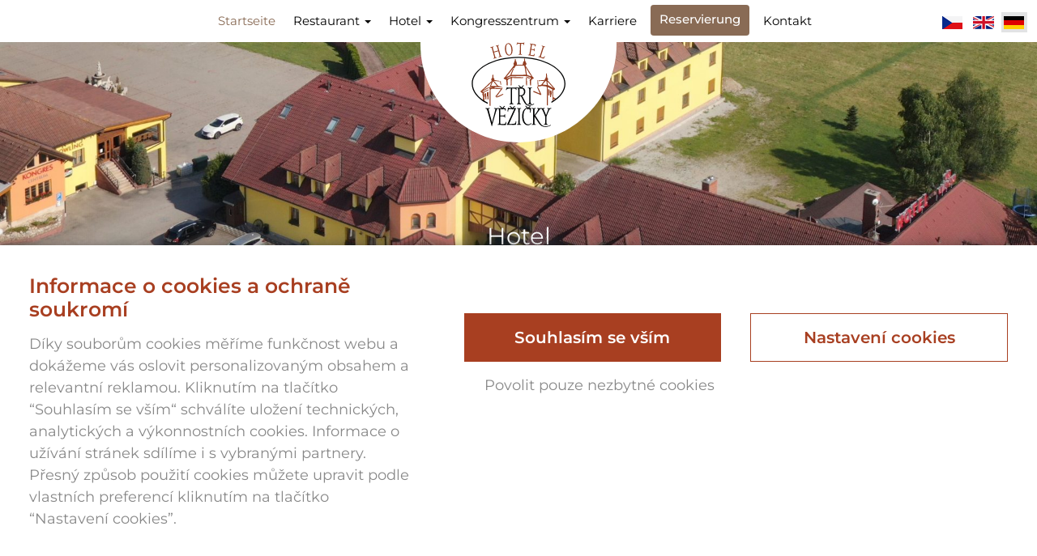

--- FILE ---
content_type: text/html; charset=UTF-8
request_url: https://www.trivezicky.cz/de/startseite/
body_size: 12098
content:
<!DOCTYPE html>
<html class="no-js" lang="de">
<head>
  <meta charset="utf-8">
  <meta http-equiv="X-UA-Compatible" content="IE=edge">
  <title>Startseite - Tři Věžičky</title>
<link data-rocket-prefetch href="https://www.googletagmanager.com" rel="dns-prefetch">
<link data-rocket-prefetch href="https://ajax.googleapis.com" rel="dns-prefetch"><link rel="preload" data-rocket-preload as="image" href="https://www.trivezicky.cz/wp-content/uploads/DJI_0262aa-wwwuvd3-1920x900.jpg" fetchpriority="high">
  <meta name="viewport" content="width=device-width, initial-scale=1">
  <link rel="shortcut icon" href="https://www.trivezicky.cz/wp-content/themes/trivezicky.cz/assets/img/favicon2.ico" />      
  
  <!-- Google Tag Manager -->


  
  <style>:root {--atlanticCookieLista: #a83f21;}</style>
                              <script type="text/javascript">
                                function setConsent(consent) {
                                  const consentMode = {
                                    "functionality_storage": consent.necessary ? "granted" : "denied",
                                    "security_storage": consent.necessary ? "granted" : "denied",
                                    "ad_user_data": consent.marketing ? "granted" : "denied",
                                    "ad_storage": consent.marketing ? "granted" : "denied",
                                    "ad_personalization": consent.marketing ? "granted" : "denied",
                                    "personalization_storage": consent.marketing ? "granted" : "denied",
                                    "analytics_storage": consent.analytics ? "granted" : "denied",
                                    "personalization": consent.preferences ? "granted" : "denied",
                                  };
                                  gtag("consent", "update", consentMode);  
                                  localStorage.setItem("consentMode", JSON.stringify(consentMode));
                                  window.dataLayer.push({"cookies_vykonnostni": consent.analytics ? "1" : "0"});
                                  window.dataLayer.push({"cookies_analyticka": consent.marketing ? "1" : "0"});  
                                  window.dataLayer.push({"event": "cookies-update"});
                                }


                                function hideCookiesBar(){
                                  jQuery(".atlanticCookieLista,.atlanticCookieLista_right").hide();
                                }

                                
                                window.dataLayer = window.dataLayer || [];

            
                                function gtag(){dataLayer.push(arguments);}

                                if(localStorage.getItem("consentMode") === null){
                                  gtag("consent", "default", {
                                      "ad_storage": "denied",
                                      "ad_user_data": "denied",
                                      "analytics_storage": "denied",
                                      "personalization_storage": "denied",
                                      "functionality_storage": "denied",
                                      "security_storage": "denied",
                                  });
                                  document.addEventListener("DOMContentLoaded", function() {
                                    jQuery(".atlanticCookieLista").show();
                                  });
                                  window.dataLayer.push({"cookies_vykonnostni": "0"});
                                  window.dataLayer.push({"cookies_analyticka": "0"});  
                              } else {
                                  consent = JSON.parse(localStorage.getItem("consentMode"));
                                  gtag("consent", "default", consent);
                                  if (consent.ad_storage == "granted") {
                                     window.dataLayer.push({"cookies_vykonnostni": "1"});
                                  } else  window.dataLayer.push({"cookies_vykonnostni": "0"});
                                  
                                  if (consent.analytics_storage == "granted") {
                                     window.dataLayer.push({"cookies_analyticka": "1"});
                                  } else  window.dataLayer.push({"cookies_analyticka": "0"});
 
                              } 
                              </script><meta name='robots' content='index, follow, max-image-preview:large, max-snippet:-1, max-video-preview:-1' />
<link rel="alternate" href="https://www.trivezicky.cz/" hreflang="cs" />
<link rel="alternate" href="https://www.trivezicky.cz/en/home/" hreflang="en" />
<link rel="alternate" href="https://www.trivezicky.cz/de/startseite/" hreflang="de" />

	<!-- This site is optimized with the Yoast SEO plugin v26.7 - https://yoast.com/wordpress/plugins/seo/ -->
	<meta name="description" content="-1220" />
	<link rel="canonical" href="https://www.trivezicky.cz/de/startseite/" />
	<meta property="og:locale" content="de_DE" />
	<meta property="og:locale:alternate" content="cs_CZ" />
	<meta property="og:locale:alternate" content="en_GB" />
	<meta property="og:type" content="website" />
	<meta property="og:title" content="Startseite - Tři Věžičky" />
	<meta property="og:description" content="-1220" />
	<meta property="og:url" content="https://www.trivezicky.cz/de/startseite/" />
	<meta property="og:site_name" content="Tři Věžičky" />
	<meta property="article:modified_time" content="2026-01-06T09:01:17+00:00" />
	<meta property="og:image" content="https://www.trivezicky.cz/wp-content/uploads/DJI_0262aa-wwwuvd3-scaled-e1695043272874.jpg" />
	<meta property="og:image:width" content="1821" />
	<meta property="og:image:height" content="793" />
	<meta property="og:image:type" content="image/jpeg" />
	<meta name="twitter:card" content="summary_large_image" />
	<script type="application/ld+json" class="yoast-schema-graph">{"@context":"https://schema.org","@graph":[{"@type":"WebPage","@id":"https://www.trivezicky.cz/de/startseite/","url":"https://www.trivezicky.cz/de/startseite/","name":"Startseite - Tři Věžičky","isPartOf":{"@id":"https://www.trivezicky.cz/de/startseite/#website"},"primaryImageOfPage":{"@id":"https://www.trivezicky.cz/de/startseite/#primaryimage"},"image":{"@id":"https://www.trivezicky.cz/de/startseite/#primaryimage"},"thumbnailUrl":"https://www.trivezicky.cz/wp-content/uploads/DJI_0262aa-wwwuvd3-scaled-e1695043272874.jpg","datePublished":"2023-06-26T13:47:51+00:00","dateModified":"2026-01-06T09:01:17+00:00","description":"-1220","breadcrumb":{"@id":"https://www.trivezicky.cz/de/startseite/#breadcrumb"},"inLanguage":"de","potentialAction":[{"@type":"ReadAction","target":["https://www.trivezicky.cz/de/startseite/"]}]},{"@type":"ImageObject","inLanguage":"de","@id":"https://www.trivezicky.cz/de/startseite/#primaryimage","url":"https://www.trivezicky.cz/wp-content/uploads/DJI_0262aa-wwwuvd3-scaled-e1695043272874.jpg","contentUrl":"https://www.trivezicky.cz/wp-content/uploads/DJI_0262aa-wwwuvd3-scaled-e1695043272874.jpg","width":1821,"height":793,"caption":"default"},{"@type":"BreadcrumbList","@id":"https://www.trivezicky.cz/de/startseite/#breadcrumb","itemListElement":[{"@type":"ListItem","position":1,"name":"Startseite"}]},{"@type":"WebSite","@id":"https://www.trivezicky.cz/de/startseite/#website","url":"https://www.trivezicky.cz/de/startseite/","name":"Tři Věžičky","description":"Kongresshotel in der Region Vysočina","potentialAction":[{"@type":"SearchAction","target":{"@type":"EntryPoint","urlTemplate":"https://www.trivezicky.cz/de/startseite/?s={search_term_string}"},"query-input":{"@type":"PropertyValueSpecification","valueRequired":true,"valueName":"search_term_string"}}],"inLanguage":"de"}]}</script>
	<!-- / Yoast SEO plugin. -->


<link rel='dns-prefetch' href='//ajax.googleapis.com' />

<style id='wp-img-auto-sizes-contain-inline-css' type='text/css'>
img:is([sizes=auto i],[sizes^="auto," i]){contain-intrinsic-size:3000px 1500px}
/*# sourceURL=wp-img-auto-sizes-contain-inline-css */
</style>
<link rel="stylesheet" href="/wp-content/plugins/atlantic-cookie-lista/atlantic-cookie-lista.css?v=3.1&#038;ver=6.9">
<link rel="stylesheet" href="/wp-content/plugins/formidable/css/formidableforms.css?ver=1132255">
<style id='wp-emoji-styles-inline-css' type='text/css'>

	img.wp-smiley, img.emoji {
		display: inline !important;
		border: none !important;
		box-shadow: none !important;
		height: 1em !important;
		width: 1em !important;
		margin: 0 0.07em !important;
		vertical-align: -0.1em !important;
		background: none !important;
		padding: 0 !important;
	}
/*# sourceURL=wp-emoji-styles-inline-css */
</style>
<link rel="stylesheet" href="/wp-includes/css/dist/block-library/style.min.css?ver=6.9">
<style id='global-styles-inline-css' type='text/css'>
:root{--wp--preset--aspect-ratio--square: 1;--wp--preset--aspect-ratio--4-3: 4/3;--wp--preset--aspect-ratio--3-4: 3/4;--wp--preset--aspect-ratio--3-2: 3/2;--wp--preset--aspect-ratio--2-3: 2/3;--wp--preset--aspect-ratio--16-9: 16/9;--wp--preset--aspect-ratio--9-16: 9/16;--wp--preset--color--black: #000000;--wp--preset--color--cyan-bluish-gray: #abb8c3;--wp--preset--color--white: #ffffff;--wp--preset--color--pale-pink: #f78da7;--wp--preset--color--vivid-red: #cf2e2e;--wp--preset--color--luminous-vivid-orange: #ff6900;--wp--preset--color--luminous-vivid-amber: #fcb900;--wp--preset--color--light-green-cyan: #7bdcb5;--wp--preset--color--vivid-green-cyan: #00d084;--wp--preset--color--pale-cyan-blue: #8ed1fc;--wp--preset--color--vivid-cyan-blue: #0693e3;--wp--preset--color--vivid-purple: #9b51e0;--wp--preset--gradient--vivid-cyan-blue-to-vivid-purple: linear-gradient(135deg,rgb(6,147,227) 0%,rgb(155,81,224) 100%);--wp--preset--gradient--light-green-cyan-to-vivid-green-cyan: linear-gradient(135deg,rgb(122,220,180) 0%,rgb(0,208,130) 100%);--wp--preset--gradient--luminous-vivid-amber-to-luminous-vivid-orange: linear-gradient(135deg,rgb(252,185,0) 0%,rgb(255,105,0) 100%);--wp--preset--gradient--luminous-vivid-orange-to-vivid-red: linear-gradient(135deg,rgb(255,105,0) 0%,rgb(207,46,46) 100%);--wp--preset--gradient--very-light-gray-to-cyan-bluish-gray: linear-gradient(135deg,rgb(238,238,238) 0%,rgb(169,184,195) 100%);--wp--preset--gradient--cool-to-warm-spectrum: linear-gradient(135deg,rgb(74,234,220) 0%,rgb(151,120,209) 20%,rgb(207,42,186) 40%,rgb(238,44,130) 60%,rgb(251,105,98) 80%,rgb(254,248,76) 100%);--wp--preset--gradient--blush-light-purple: linear-gradient(135deg,rgb(255,206,236) 0%,rgb(152,150,240) 100%);--wp--preset--gradient--blush-bordeaux: linear-gradient(135deg,rgb(254,205,165) 0%,rgb(254,45,45) 50%,rgb(107,0,62) 100%);--wp--preset--gradient--luminous-dusk: linear-gradient(135deg,rgb(255,203,112) 0%,rgb(199,81,192) 50%,rgb(65,88,208) 100%);--wp--preset--gradient--pale-ocean: linear-gradient(135deg,rgb(255,245,203) 0%,rgb(182,227,212) 50%,rgb(51,167,181) 100%);--wp--preset--gradient--electric-grass: linear-gradient(135deg,rgb(202,248,128) 0%,rgb(113,206,126) 100%);--wp--preset--gradient--midnight: linear-gradient(135deg,rgb(2,3,129) 0%,rgb(40,116,252) 100%);--wp--preset--font-size--small: 13px;--wp--preset--font-size--medium: 20px;--wp--preset--font-size--large: 36px;--wp--preset--font-size--x-large: 42px;--wp--preset--spacing--20: 0.44rem;--wp--preset--spacing--30: 0.67rem;--wp--preset--spacing--40: 1rem;--wp--preset--spacing--50: 1.5rem;--wp--preset--spacing--60: 2.25rem;--wp--preset--spacing--70: 3.38rem;--wp--preset--spacing--80: 5.06rem;--wp--preset--shadow--natural: 6px 6px 9px rgba(0, 0, 0, 0.2);--wp--preset--shadow--deep: 12px 12px 50px rgba(0, 0, 0, 0.4);--wp--preset--shadow--sharp: 6px 6px 0px rgba(0, 0, 0, 0.2);--wp--preset--shadow--outlined: 6px 6px 0px -3px rgb(255, 255, 255), 6px 6px rgb(0, 0, 0);--wp--preset--shadow--crisp: 6px 6px 0px rgb(0, 0, 0);}:where(.is-layout-flex){gap: 0.5em;}:where(.is-layout-grid){gap: 0.5em;}body .is-layout-flex{display: flex;}.is-layout-flex{flex-wrap: wrap;align-items: center;}.is-layout-flex > :is(*, div){margin: 0;}body .is-layout-grid{display: grid;}.is-layout-grid > :is(*, div){margin: 0;}:where(.wp-block-columns.is-layout-flex){gap: 2em;}:where(.wp-block-columns.is-layout-grid){gap: 2em;}:where(.wp-block-post-template.is-layout-flex){gap: 1.25em;}:where(.wp-block-post-template.is-layout-grid){gap: 1.25em;}.has-black-color{color: var(--wp--preset--color--black) !important;}.has-cyan-bluish-gray-color{color: var(--wp--preset--color--cyan-bluish-gray) !important;}.has-white-color{color: var(--wp--preset--color--white) !important;}.has-pale-pink-color{color: var(--wp--preset--color--pale-pink) !important;}.has-vivid-red-color{color: var(--wp--preset--color--vivid-red) !important;}.has-luminous-vivid-orange-color{color: var(--wp--preset--color--luminous-vivid-orange) !important;}.has-luminous-vivid-amber-color{color: var(--wp--preset--color--luminous-vivid-amber) !important;}.has-light-green-cyan-color{color: var(--wp--preset--color--light-green-cyan) !important;}.has-vivid-green-cyan-color{color: var(--wp--preset--color--vivid-green-cyan) !important;}.has-pale-cyan-blue-color{color: var(--wp--preset--color--pale-cyan-blue) !important;}.has-vivid-cyan-blue-color{color: var(--wp--preset--color--vivid-cyan-blue) !important;}.has-vivid-purple-color{color: var(--wp--preset--color--vivid-purple) !important;}.has-black-background-color{background-color: var(--wp--preset--color--black) !important;}.has-cyan-bluish-gray-background-color{background-color: var(--wp--preset--color--cyan-bluish-gray) !important;}.has-white-background-color{background-color: var(--wp--preset--color--white) !important;}.has-pale-pink-background-color{background-color: var(--wp--preset--color--pale-pink) !important;}.has-vivid-red-background-color{background-color: var(--wp--preset--color--vivid-red) !important;}.has-luminous-vivid-orange-background-color{background-color: var(--wp--preset--color--luminous-vivid-orange) !important;}.has-luminous-vivid-amber-background-color{background-color: var(--wp--preset--color--luminous-vivid-amber) !important;}.has-light-green-cyan-background-color{background-color: var(--wp--preset--color--light-green-cyan) !important;}.has-vivid-green-cyan-background-color{background-color: var(--wp--preset--color--vivid-green-cyan) !important;}.has-pale-cyan-blue-background-color{background-color: var(--wp--preset--color--pale-cyan-blue) !important;}.has-vivid-cyan-blue-background-color{background-color: var(--wp--preset--color--vivid-cyan-blue) !important;}.has-vivid-purple-background-color{background-color: var(--wp--preset--color--vivid-purple) !important;}.has-black-border-color{border-color: var(--wp--preset--color--black) !important;}.has-cyan-bluish-gray-border-color{border-color: var(--wp--preset--color--cyan-bluish-gray) !important;}.has-white-border-color{border-color: var(--wp--preset--color--white) !important;}.has-pale-pink-border-color{border-color: var(--wp--preset--color--pale-pink) !important;}.has-vivid-red-border-color{border-color: var(--wp--preset--color--vivid-red) !important;}.has-luminous-vivid-orange-border-color{border-color: var(--wp--preset--color--luminous-vivid-orange) !important;}.has-luminous-vivid-amber-border-color{border-color: var(--wp--preset--color--luminous-vivid-amber) !important;}.has-light-green-cyan-border-color{border-color: var(--wp--preset--color--light-green-cyan) !important;}.has-vivid-green-cyan-border-color{border-color: var(--wp--preset--color--vivid-green-cyan) !important;}.has-pale-cyan-blue-border-color{border-color: var(--wp--preset--color--pale-cyan-blue) !important;}.has-vivid-cyan-blue-border-color{border-color: var(--wp--preset--color--vivid-cyan-blue) !important;}.has-vivid-purple-border-color{border-color: var(--wp--preset--color--vivid-purple) !important;}.has-vivid-cyan-blue-to-vivid-purple-gradient-background{background: var(--wp--preset--gradient--vivid-cyan-blue-to-vivid-purple) !important;}.has-light-green-cyan-to-vivid-green-cyan-gradient-background{background: var(--wp--preset--gradient--light-green-cyan-to-vivid-green-cyan) !important;}.has-luminous-vivid-amber-to-luminous-vivid-orange-gradient-background{background: var(--wp--preset--gradient--luminous-vivid-amber-to-luminous-vivid-orange) !important;}.has-luminous-vivid-orange-to-vivid-red-gradient-background{background: var(--wp--preset--gradient--luminous-vivid-orange-to-vivid-red) !important;}.has-very-light-gray-to-cyan-bluish-gray-gradient-background{background: var(--wp--preset--gradient--very-light-gray-to-cyan-bluish-gray) !important;}.has-cool-to-warm-spectrum-gradient-background{background: var(--wp--preset--gradient--cool-to-warm-spectrum) !important;}.has-blush-light-purple-gradient-background{background: var(--wp--preset--gradient--blush-light-purple) !important;}.has-blush-bordeaux-gradient-background{background: var(--wp--preset--gradient--blush-bordeaux) !important;}.has-luminous-dusk-gradient-background{background: var(--wp--preset--gradient--luminous-dusk) !important;}.has-pale-ocean-gradient-background{background: var(--wp--preset--gradient--pale-ocean) !important;}.has-electric-grass-gradient-background{background: var(--wp--preset--gradient--electric-grass) !important;}.has-midnight-gradient-background{background: var(--wp--preset--gradient--midnight) !important;}.has-small-font-size{font-size: var(--wp--preset--font-size--small) !important;}.has-medium-font-size{font-size: var(--wp--preset--font-size--medium) !important;}.has-large-font-size{font-size: var(--wp--preset--font-size--large) !important;}.has-x-large-font-size{font-size: var(--wp--preset--font-size--x-large) !important;}
/*# sourceURL=global-styles-inline-css */
</style>

<style id='classic-theme-styles-inline-css' type='text/css'>
/*! This file is auto-generated */
.wp-block-button__link{color:#fff;background-color:#32373c;border-radius:9999px;box-shadow:none;text-decoration:none;padding:calc(.667em + 2px) calc(1.333em + 2px);font-size:1.125em}.wp-block-file__button{background:#32373c;color:#fff;text-decoration:none}
/*# sourceURL=/wp-includes/css/classic-themes.min.css */
</style>
<link rel="stylesheet" href="/wp-content/themes/trivezicky.cz/assets/css/main.min.css?ver=584f2eeab4e5f7e94af2bb1610341f4c">
<script type="text/javascript" src="//ajax.googleapis.com/ajax/libs/jquery/1.11.0/jquery.min.js" id="jquery-js"></script>
<script>window.jQuery || document.write('<script src="https://www.trivezicky.cz/wp-content/themes/trivezicky.cz/assets/js/vendor/jquery-1.11.0.min.js"><\/script>')</script>
<script type="text/javascript" src="/wp-content/themes/trivezicky.cz/assets/js/vendor/modernizr-2.7.0.min.js#asyncload" id="modernizr-js"></script>
<script type="text/javascript" src="/wp-content/themes/trivezicky.cz/assets/js/custom.js" id="custom-js"></script>
<script type="text/javascript" src="/wp-content/themes/trivezicky.cz/assets/js/slideshow/jquery.superslides.js" id="jquery.superslides-js"></script>
<script type="text/javascript" src="/wp-content/themes/trivezicky.cz/assets/js/carousel/owl.carousel.min.js#asyncload" id="carousel-js"></script>
<script type="text/javascript" src="/wp-content/themes/trivezicky.cz/assets/js/fancybox/jquery.fancybox.pack.js?ver=6.9#asyncload" id="fancybox-js"></script>
<script type="text/javascript" src="/wp-content/themes/trivezicky.cz/assets/js/fancybox/jquery.fancybox-buttons.js?ver=6.9#asyncload" id="fancybox-buttons-js"></script>
<script type="text/javascript" src="/wp-content/themes/trivezicky.cz/assets/js/fancybox/jquery.fancybox-media.js?ver=6.9#asyncload" id="fancybox-media-js"></script>
<script type="text/javascript" src="/wp-content/themes/trivezicky.cz/assets/js/fancybox/jquery.fancybox-thumbs.js?ver=6.9#asyncload" id="fancybox-thumbs-js"></script>
<script type="text/javascript" src="/wp-content/themes/trivezicky.cz/assets/js/fancybox/jquery.fancybox-custom-settings.js?ver=6.9#asyncload" id="fancybox-settings-js"></script>
<script>document.documentElement.className += " js";</script>
  <!-- Google Tag Manager -->
<script>(function(w,d,s,l,i){w[l]=w[l]||[];w[l].push({'gtm.start':
new Date().getTime(),event:'gtm.js'});var f=d.getElementsByTagName(s)[0],
j=d.createElement(s),dl=l!='dataLayer'?'&l='+l:'';j.async=true;j.src=
'https://www.googletagmanager.com/gtm.js?id='+i+dl;f.parentNode.insertBefore(j,f);
})(window,document,'script','dataLayer','GTM-59LLDTWG');</script>
<!-- End Google Tag Manager -->
  
  <link rel="stylesheet" href="https://www.trivezicky.cz/wp-content/themes/trivezicky.cz/assets/css/print.css?v=1.7" media="print" />

  <link rel="alternate" type="application/rss+xml" title="Tři Věžičky Feed" href="https://www.trivezicky.cz/de/feed/">
<meta name="generator" content="WP Rocket 3.20.1.2" data-wpr-features="wpr_preconnect_external_domains wpr_oci wpr_preload_links" /></head>
<body class="home wp-singular page-template page-template-front-page page-template-front-page-php page wp-theme-trivezickycz">

  <!--[if lt IE 8]>
    <div class="alert alert-warning">
      Du benutzt einen <strong>veralteten</strong> Browser. Bitte <a href="http://browsehappy.com/">aktualisiere deinen Browser</a> um deine Erfahrung zu verbessern.    </div>
  <![endif]-->

  <header  class="banner navbar navbar-default navbar-static-top" role="banner">
  <div  class="container">
    <div class="navbar-header">
      <button type="button" class="navbar-toggle" data-toggle="collapse" data-target=".navbar-collapse">
        <span class="sr-only">Toggle navigation</span>
        <span class="icon-bar"></span>
        <span class="icon-bar"></span>
        <span class="icon-bar"></span>
      </button>
    </div>

    <nav class="collapse navbar-collapse" role="navigation">
      <ul id="menu-primary-navigation-de" class="nav navbar-nav"><li class="active menu-startseite"><a href="https://www.trivezicky.cz/de/startseite/" aria-current="page">Startseite</a></li>
<li class="dropdown menu-restaurant"><a class="dropdown-toggle" data-toggle="dropdown" data-target="#" href="https://www.trivezicky.cz/de/restaurace/">Restaurant <b class="caret"></b></a>
<ul class="dropdown-menu">
	<li class="menu-restaurant"><a href="https://www.trivezicky.cz/de/restaurace/">Restaurant</a></li>
	<li class="menu-menuekarte"><a href="https://www.trivezicky.cz/de/restaurace/menukarte/">Menükarte</a></li>
	<li class="menu-sonderangebot"><a href="https://www.trivezicky.cz/de/?page_id=1098">Sonderangebot</a></li>
	<li class="menu-nachrichten"><a href="https://www.trivezicky.cz/de/?page_id=1099">Nachrichten</a></li>
	<li class="menu-busreisen"><a href="https://www.trivezicky.cz/de/restaurace/busreisen/">Busreisen</a></li>
	<li class="menu-saal-training-seminare"><a href="https://www.trivezicky.cz/de/?page_id=1101">Saal (Training, Seminare)</a></li>
	<li class="menu-hochzeiten"><a href="https://www.trivezicky.cz/de/?page_id=1102">Hochzeiten</a></li>
	<li class="menu-fotogalerie"><a href="https://www.trivezicky.cz/de/restaurace/fotogalerie/">Fotogalerie</a></li>
</ul>
</li>
<li class="dropdown menu-hotel"><a class="dropdown-toggle" data-toggle="dropdown" data-target="#" href="https://www.trivezicky.cz/de/hotel/">Hotel <b class="caret"></b></a>
<ul class="dropdown-menu">
	<li class="menu-hotel"><a href="https://www.trivezicky.cz/de/hotel/">Hotel</a></li>
	<li class="menu-preisliste"><a href="https://www.trivezicky.cz/de/hotel/preisliste/">Preisliste</a></li>
	<li class="menu-wellness-und-bier-spa"><a href="https://www.trivezicky.cz/de/hotel/wellness-und-bier-spa/">Wellness und Bier-Spa</a></li>
	<li class="menu-massage"><a href="https://www.trivezicky.cz/de/hotel/massage/">Massage</a></li>
	<li class="menu-private-finnische-sauna"><a href="https://www.trivezicky.cz/de/hotel/private-finnische-sauna/">Private finnische Sauna</a></li>
	<li class="menu-ausfluege-in-die-umgebung"><a href="https://www.trivezicky.cz/de/hotel/ausfluege-in-die-umgebung/">Ausflüge in die Umgebung</a></li>
</ul>
</li>
<li class="dropdown menu-kongresszentrum"><a class="dropdown-toggle" data-toggle="dropdown" data-target="#" href="https://www.trivezicky.cz/de/kongresszentrum/">Kongresszentrum <b class="caret"></b></a>
<ul class="dropdown-menu">
	<li class="menu-kongresszentrum"><a href="https://www.trivezicky.cz/de/kongresszentrum/">Kongresszentrum</a></li>
	<li class="menu-kongressraeume"><a href="https://www.trivezicky.cz/de/kongresszentrum/kongressraeume/">Kongressräume</a></li>
	<li class="menu-unterkunft-auf-einem-kongress"><a href="https://www.trivezicky.cz/de/kongresszentrum/unterkunft-auf-einem-kongress/">Unterkunft auf einem Kongress</a></li>
	<li class="menu-bowling"><a href="https://www.trivezicky.cz/de/kongresszentrum/bowling/">Bowling</a></li>
	<li class="menu-bier-spa"><a href="https://www.trivezicky.cz/de/kongresszentrum/bier-spa/">Bier-Spa</a></li>
	<li class="menu-massage"><a href="https://www.trivezicky.cz/de/kongresszentrum/massage/">Massage</a></li>
	<li class="menu-hochzeiten"><a href="https://www.trivezicky.cz/de/kongresszentrum/hochzeiten/">Hochzeiten</a></li>
	<li class="menu-fotogalerie"><a href="https://www.trivezicky.cz/de/kongresszentrum/fotogalerie/">Fotogalerie</a></li>
</ul>
</li>
<li class="menu-karriere"><a href="https://www.trivezicky.cz/de/karriere/">Karriere</a></li>
<li class="menu-reservierung"><a href="https://www.trivezicky.cz/de/reservierung/">Reservierung</a></li>
<li class="menu-kontakt"><a href="https://www.trivezicky.cz/de/kontakt/">Kontakt</a></li>
</ul>    </nav>
    <a class="navbar-brand" href="https://www.trivezicky.cz/de/startseite/" title="Tři Věžičky"><img src="https://www.trivezicky.cz/wp-content/themes/trivezicky.cz/assets/img/hotel-tri-vezicky-logo.svg" alt="Tři Věžičky" /></a>
    <ul class="langswitch">	<li class="lang-item lang-item-9 lang-item-cs lang-item-first"><a  lang="cs-CZ" hreflang="cs-CZ" href="https://www.trivezicky.cz/">Čeština</a></li>
	<li class="lang-item lang-item-6 lang-item-en"><a  lang="en-GB" hreflang="en-GB" href="https://www.trivezicky.cz/en/home/">English</a></li>
	<li class="lang-item lang-item-14 lang-item-de current-lang"><a  lang="de-DE" hreflang="de-DE" href="https://www.trivezicky.cz/de/startseite/">Deutsch</a></li>
</ul>
  </div>
</header>

  <div  class="wrap">
    <div  class="content">
      <main  class="main">
        <div class="hp-banner">
    <div class="container container-big">
        <div class="content">
            
            <h1 class="title">
                                    <span>Hotel </span>
                
                                    Tři Věžičky                
                                    <span>Kongresshotel in der Region Vysočina</span>
                            </h1>

                            <div class="button">
                    <a href="https://www.trivezicky.cz/de/reservierung/">
                        Hotelreservierung online                    </a>
                </div>
            
            <div class="clear"></div>
        </div>
    </div>

    <div class="image">
                    <img width="1920" height="900" src="https://www.trivezicky.cz/wp-content/uploads/DJI_0262aa-wwwuvd3-1920x900.jpg" class="attachment-motiv size-motiv wp-post-image" alt="" decoding="async" fetchpriority="high">            </div>
</div>


<div class="navigation-page">
    <div  class="container">
        <div  class="row">
            <div class="col-md-12">

                                    
                    <div class="col-md-4 col-xs-12 services">
                        <div class="icon">
                                                            <a href="https://www.trivezicky.cz/de/restaurace/">
                                
                                                                    <img src="https://www.trivezicky.cz/wp-content/uploads/icon-sluzby-1.png" alt="Restaurant " />
                                
                                                                </a>
                                                    </div>

                        <div class="header">
                            <h2>
                                                                    <a href="https://www.trivezicky.cz/de/restaurace/">
                                        Restaurant                                     </a>
                                                            </h2>
                        </div>

                        <div class="image">
                                                            <a href="https://www.trivezicky.cz/de/restaurace/">
                                
                                                                    <img src="https://www.trivezicky.cz/wp-content/uploads/terasa-kongres-1-scaled-e1752757205382.jpg" alt="Restaurant " />
                                
                                                                </a>
                                                    </div>
                    </div>

                                    
                    <div class="col-md-4 col-xs-12 services">
                        <div class="icon">
                                                            <a href="https://www.trivezicky.cz/de/hotel/">
                                
                                                                    <img src="https://www.trivezicky.cz/wp-content/uploads/icon-sluzby-2.png" alt="Hotel" />
                                
                                                                </a>
                                                    </div>

                        <div class="header">
                            <h2>
                                                                    <a href="https://www.trivezicky.cz/de/hotel/">
                                        Hotel                                    </a>
                                                            </h2>
                        </div>

                        <div class="image">
                                                            <a href="https://www.trivezicky.cz/de/hotel/">
                                
                                                                    <img src="https://www.trivezicky.cz/wp-content/uploads/hotel.jpg" alt="Hotel" />
                                
                                                                </a>
                                                    </div>
                    </div>

                                    
                    <div class="col-md-4 col-xs-12 services">
                        <div class="icon">
                                                            <a href="https://www.trivezicky.cz/de/kongresszentrum/">
                                
                                                                    <img src="https://www.trivezicky.cz/wp-content/uploads/icon-sluzby-3.png" alt="Kongresszentrum" />
                                
                                                                </a>
                                                    </div>

                        <div class="header">
                            <h2>
                                                                    <a href="https://www.trivezicky.cz/de/kongresszentrum/">
                                        Kongresszentrum                                    </a>
                                                            </h2>
                        </div>

                        <div class="image">
                                                            <a href="https://www.trivezicky.cz/de/kongresszentrum/">
                                
                                                                    <img src="https://www.trivezicky.cz/wp-content/uploads/kongresove-prostory.jpg" alt="Kongresszentrum" />
                                
                                                                </a>
                                                    </div>
                    </div>

                
            </div>

        </div>
    </div>
</div>


<div class="teaser-page">
    <div  class="container">
        <div class="row">
                                                <div class="col-md-12 upoutavka">
                        <div class="col-md-5">
                            <div class="image"><img src="https://www.trivezicky.cz/wp-content/uploads/motiv-tri-vezicky-homepage.jpg" alt="Kongresszentrum" /></div>
                        </div>
                        <div class="col-md-7">
                            <div class="content">
                                <h3>Hotel - Kongresszentrum TŘI VĚŽIČKY</h3>
                                <p>Ihr Partner für Schulungen, Firmenveranstaltungen, Kongresse, Hochzeiten, Banketts.</p>
<p>Günstige Lage &#8211; 500m von der Autobahn D1, zwischen Jihlava und Havlíčkův Brod.</p>
<p>Das von Grünflächen umgebene Familienhotel befindet sich 500 m von der Autobahn D1, an der Hauptverbindung zwischen den Städten Jihlava und Havlíčkův Brod. Rezeption ist non stop geöffnet.</p>
<p>Es handelt sich um einen nicht traditionellen Komplex von 4 Gebäuden – Hotelbereich mit kleineren Sälen, Hotelzubau und Wellnessbereich und ein eigenständiges Bowlinggebäude mit Kongressräumen.</p>
                            </div>
                        </div>
                    </div>
                                                        </div>
    </div>
</div>


<div class="news-page">
    <div class="container">
        <div class="row">
            <div class="col-md-12">
                                                                                                        </div>
        </div>
        <div class="row">
            <div class="col-md-12">
                                                            </div>
        </div>
    </div>
</div>





      </main><!-- /.main -->       
    </div><!-- /.content -->
  </div><!-- /.wrap -->

   
<div  class="footer-page">
  	<div class="container">
	  	<div class="row">
    		<div class="col-md-12">
				                <div class="col-md-3 col-sm-6 zapati">
                  	<div class="content">
                    	<h4>Wo Sie uns finden:</h4>
                    	<div class="image"><img src="https://www.trivezicky.cz/wp-content/uploads/hotel-tri-vezicky-logo-bila.svg" alt="Tři Věžičky" /></div>
                        <p><strong>Hotel Tři Věžičky</strong><br />
Střítež u&nbsp;Jihlavy 11<br />
588 11</p>
<p><strong>Hotelbüro</strong><br />
Telefon: <a href="tel:+420 567 129 100">+420 567 129 100</a><br />
E-mail: <a href="mailto:kancelar@trivezicky.cz">kancelar@trivezicky.cz</a></p>
                    </div>
                </div>

				                <div class="col-md-3 col-sm-6 zapati">
                  	<div class="content">
                    	<h4></h4>
                                            </div>
                </div>

				                <div class="col-md-3 col-sm-6 zapati">
                  	<div class="content">
                    	<h4>Kontakte:</h4>
                        <p><strong>Nachfragen nach Kongressveranstaltungen</strong><br />
Telefon: <a href="tel:">+420 567 129 100</a><br />
E-mail: <a href="mailto:kancelar@trivezicky.cz">kancelar@trivezicky.cz</a></p>
<p><strong>Rezeption</strong><br />
Telefon: <a href="tel:">+420 567 129 111</a><br />
E-mail: <a href="mailto:">recepce@trivezicky.cz</a></p>
<p>&nbsp;</p>
                    </div>
                </div>

				                <div class="col-md-3 col-sm-6 zapati">
                  	<div class="content">
                    	<h4>Schnelle Navigation:</h4>
                        <ul>
<li><a href="/de/datenschutz-bestimmungen/">Datenschutz-Bestimmungen</a></li>
<li><a href="http://www.ahrcr.cz/" target="_blank" rel="noopener">Asociace hotelů a&nbsp;restaurací ČR</a></li>
<li><a href="http://www.svatebnizbozi.cz/" target="_blank" rel="noopener">SvatebniZbozi.cz</a></li>
<li><a href="http://www.sbco.cz" target="_blank" rel="noopener">Reklamní agentura</a></li>
<li><a href="http://www.shotbook.cz" target="_blank" rel="noopener">Fotografování akcí</a></li>
</ul>
                    </div>

                                                            <div class="facebook">
                      <img class="facebookImg" src="https://www.trivezicky.cz/wp-content/themes/trivezicky.cz/assets/img/facebook.svg">
                      <a class="link" href="https://www.facebook.com/hotel.tri.vezicky" target="_blank"></a>
                    </div>
                                    </div>
	        </div>
        </div>
    </div>   
</div>
		


<div  class="vezicky-footer">
  <div  class="bottom">
    <div class="container">
        <div class="line"></div>
        <div class="row">
          <div class="col-md-5">
            <div class="copyright">
              <div class="title">&copy; 2026 Tři Věžičky</div>
              <div class="text"></div>
            </div>
          </div>
          
          <div class="col-md-2">
                      </div>
          
          <div class="col-md-5">
            <div class="atlantic">
              <div>Webu vdechnul život <img src="https://www.trivezicky.cz/wp-content/themes/trivezicky.cz/assets/img/atlantic-logo.svg" alt="" title="" /></div>
              <div>Webdesign, Online Marketing, Branding</div>
              <a class="link" href="https://www.atlantic.cz" target="_blank" title="Atlantic.cz - Webdesign, Online Marketing, Branding"></a>
            </div>
            <div class="clear"></div>
          </div>
        </div>
      </div>
    </div>              
</div> 



<script type="speculationrules">
{"prefetch":[{"source":"document","where":{"and":[{"href_matches":"/*"},{"not":{"href_matches":["/wp-*.php","/wp-admin/*","/wp-content/uploads/*","/wp-content/*","/wp-content/plugins/*","/wp-content/themes/trivezicky.cz/*","/*\\?(.+)"]}},{"not":{"selector_matches":"a[rel~=\"nofollow\"]"}},{"not":{"selector_matches":".no-prefetch, .no-prefetch a"}}]},"eagerness":"conservative"}]}
</script>
<div  class="atlanticCookieLista atlanticCookieLista-small" style="display:none;">
    <div  class="atlanticCookieLista__main-body">
    <div  class="atlanticCookieLista__leftColumn">
    <div class="atlanticCookieLista__main-title">Informace o cookies a ochraně soukromí</div>
    <div class="atlanticCookieLista__main-text">Díky souborům cookies měříme funkčnost webu a dokážeme vás oslovit personalizovaným obsahem a relevantní reklamou. Kliknutím na tlačítko “Souhlasím se vším“ schválíte uložení technických, analytických a výkonnostních cookies. Informace o užívání stránek sdílíme i s vybranými partnery. Přesný způsob použití cookies můžete upravit podle vlastních preferencí kliknutím na tlačítko “Nastavení cookies”.</div>
    </div>
    <div  class="atlanticCookieLista__rightColumn">
    <div class="atlanticCookieLista__buttons">
    <div class="atlanticCookieLista__button atlanticCookieLista__button--primary"><span>Souhlasím se vším</span></div>
    <div class="atlanticCookieLista__button atlanticCookieLista__button--settings"><span>Nastavení cookies</span></div>
    </div>
    <a href="#" class="technical">Povolit pouze nezbytné cookies</a>
    </div>
    </div>
    </div><div  class="atlanticCookieLista_right">
    <div  class="atlanticCookieLista_right__body">
    <div  class="atlanticCookieLista_right__body__title">Nastavení cookies</div>
    <div  class="atlanticCookieLista_right__body__subtitle">Informace o cookies</div>
    <div  class="atlanticCookieLista_right__body__text">Soubory cookies slouží ke zlepšení webových stránek, k zobrazování personalizovaného obsahu a k analýze údajů o návštěvnících. Technické cookies jsou pro chod webových stránek nezbytné - používáním webu s jejich využitím souhlasíte.</div>

    <div  class="atlanticCookieLista_right__box" data-id="cookies">                   
    <div class="atlanticCookieLista_right__box__name">
    <div class="atlanticCookieLista_right__box__arrow"><svg xmlns="http://www.w3.org/2000/svg" width="13.247" height="8.555" viewBox="0 0 13.247 8.555"><path id="Icon_awesome-angle-down" data-name="Icon awesome-angle-down" d="M5.92,19,.288,13.372a.99.99,0,0,1,0-1.4l.936-.936a.99.99,0,0,1,1.4,0L6.62,15.024l3.992-3.992a.99.99,0,0,1,1.4,0l.936.936a.99.99,0,0,1,0,1.4L7.32,19A.985.985,0,0,1,5.92,19Z" transform="translate(0.004 -10.74)" fill="#46b14b"/></svg></div>
    Technické cookies
    <div class="atlanticCookieLista_right__box__switcher atlanticCookieLista_right__box__switcher--active atlanticCookieLista_right__box__switcher--always">
    <span class="alwaysText">vždy zapnuto</span>
    </div>
    </div>
    <div class="atlanticCookieLista_right__box__text">
    Zajišťují klíčové funkce webových stránek jako jsou zabezpečení, správa sítě, přístupnost a základní statistiky o návštěvnosti. Technické cookies můžete vypnout v nastavení svého prohlížeče, to však může negativně ovlivnit funkčnost webových stránek.
    </div>
    </div>

    <div  class="atlanticCookieLista_right__box" data-id="power">                   
    <div class="atlanticCookieLista_right__box__name">
    <div class="atlanticCookieLista_right__box__arrow"><svg xmlns="http://www.w3.org/2000/svg" width="13.247" height="8.555" viewBox="0 0 13.247 8.555"><path id="Icon_awesome-angle-down" data-name="Icon awesome-angle-down" d="M5.92,19,.288,13.372a.99.99,0,0,1,0-1.4l.936-.936a.99.99,0,0,1,1.4,0L6.62,15.024l3.992-3.992a.99.99,0,0,1,1.4,0l.936.936a.99.99,0,0,1,0,1.4L7.32,19A.985.985,0,0,1,5.92,19Z" transform="translate(0.004 -10.74)" fill="#46b14b"/></svg></div>
    Výkonnostní cookies
    <div class="atlanticCookieLista_right__box__switcher">
    <span class="atlanticCookieLista_right__box__switcher__left"></span>
    <span class="atlanticCookieLista_right__box__switcher__right"></span>
    <span class="atlanticCookieLista_right__box__switcher__switch"></span>
    </div>
    </div>
    <div class="atlanticCookieLista_right__box__text">
    Umožňují na základě vašich zájmů zobrazovat relevantní obsah a personalizované nabídky a reklamy na této stránce, na stránkách třetích stran a na sociálních sítích.
    </div>
    </div>
    <div  class="atlanticCookieLista_right__box" data-id="analytics">                   
    <div class="atlanticCookieLista_right__box__name">
    <div class="atlanticCookieLista_right__box__arrow"><svg xmlns="http://www.w3.org/2000/svg" width="13.247" height="8.555" viewBox="0 0 13.247 8.555"><path id="Icon_awesome-angle-down" data-name="Icon awesome-angle-down" d="M5.92,19,.288,13.372a.99.99,0,0,1,0-1.4l.936-.936a.99.99,0,0,1,1.4,0L6.62,15.024l3.992-3.992a.99.99,0,0,1,1.4,0l.936.936a.99.99,0,0,1,0,1.4L7.32,19A.985.985,0,0,1,5.92,19Z" transform="translate(0.004 -10.74)" fill="#46b14b"/></svg></div>
    Analytická cookies
    <div class="atlanticCookieLista_right__box__switcher">
    <span class="atlanticCookieLista_right__box__switcher__left"></span>
    <span class="atlanticCookieLista_right__box__switcher__right"></span>
    <span class="atlanticCookieLista_right__box__switcher__switch"></span>
    </div>
    </div>
    <div class="atlanticCookieLista_right__box__text">
    Nástroje třetích stran (například Google Analytics) umožňují zlepšovat fungování webových stránek pomocí informací o tom, jak stránky užíváte. Soubory cookies shromažďují tyto údaje způsobem, který neumožňuje přímou identifikaci.
    </div>
    </div>
    <div  class="atlanticCookieLista__buttons__area">
    <div class="atlanticCookieLista__buttons">
    <div class="atlanticCookieLista__button atlanticCookieLista__button--primary"><span>Souhlasím se vším</span></div>
    <div class="atlanticCookieLista__button atlanticCookieLista__button--saveSettings"><span>Uložit nastavení</span></div>
    </div>
    </div>
    </div>
    </div><script type="text/javascript">
    jQuery(".atlanticCookieLista_right__box__switcher__left").click(function(){
      jQuery(this).closest(".atlanticCookieLista_right__box__switcher").removeClass("atlanticCookieLista_right__box__switcher--active");
      });

      jQuery(".atlanticCookieLista_right__box__switcher__right").click(function(){
        jQuery(this).closest(".atlanticCookieLista_right__box__switcher").addClass("atlanticCookieLista_right__box__switcher--active");
        });

        jQuery(".atlanticCookieLista_right__box__name").click(function(e){
          if (jQuery(e.target).closest(".atlanticCookieLista_right__box__switcher").length === 0) {
            if(jQuery(this).hasClass("atlanticCookieLista_right__box__name--active")){
              jQuery(this).removeClass("atlanticCookieLista_right__box__name--active");
              jQuery(this).closest(".atlanticCookieLista_right__box").find(".atlanticCookieLista_right__box__text").slideUp();
              } else {
                jQuery(this).addClass("atlanticCookieLista_right__box__name--active");
                jQuery(this).closest(".atlanticCookieLista_right__box").find(".atlanticCookieLista_right__box__text").slideDown();
              }
            }
            });

            jQuery(".atlanticCookieLista__button--settings").click(function(){
             
              jQuery(".atlanticCookieLista_right").show();
              jQuery(".atlanticCookieLista").hide();
              }); 
              
              jQuery(".atlanticCookieLista__button--primary").click(function(){
                setConsent({
                  necessary: true,
                  analytics: true,
                  preferences: true,
                  marketing: true
                });
                hideCookiesBar();
                });

              jQuery(".technical").click(function(){
                setConsent({
                  necessary: true,
                  analytics: false,
                  preferences: true,
                  marketing: false
                });
                hideCookiesBar();
                });

                jQuery(".atlanticCookieLista__button--saveSettings").click(function(){
                  
                  

                  box=jQuery(".atlanticCookieLista_right__box[data-id=power] .atlanticCookieLista_right__box__switcher--active");
                  if(jQuery(box).length>0){
                    marketing = true;
                  } else marketing = false;

                  box=jQuery(".atlanticCookieLista_right__box[data-id=analytics] .atlanticCookieLista_right__box__switcher--active");
                  if(jQuery(box).length>0){
                    analytics = true;
                  } else analytics = false;

                  setConsent({
                    necessary: true,
                    analytics: analytics,
                    preferences: true,
                    marketing: marketing
                  });
                  hideCookiesBar();
                  
                  });

                  jQuery(document).on("click",".atlanticShowCookiesSettings",function(){

                    if(localStorage.getItem("consentMode") != null){
                      consent = JSON.parse(localStorage.getItem("consentMode"));
                      if (consent["ad_storage"] == "granted") jQuery(".atlanticCookieLista_right__box[data-id=power] .atlanticCookieLista_right__box__switcher").addClass("atlanticCookieLista_right__box__switcher--active");
                      else jQuery(".atlanticCookieLista_right__box[data-id=power] .atlanticCookieLista_right__box__switcher").removeClass("atlanticCookieLista_right__box__switcher--active");
                      if (consent["analytics_storage"] == "granted") jQuery(".atlanticCookieLista_right__box[data-id=analytics] .atlanticCookieLista_right__box__switcher").addClass("atlanticCookieLista_right__box__switcher--active");
                      else jQuery(".atlanticCookieLista_right__box[data-id=analytics] .atlanticCookieLista_right__box__switcher").removeClass("atlanticCookieLista_right__box__switcher--active");
                    }
                    

                    jQuery(".atlanticCookieLista_right").show();   
                    return false;           
                    });
                    </script><script type='text/javascript'>
(function() {
				var expirationDate = new Date();
				expirationDate.setTime( expirationDate.getTime() + 31536000 * 1000 );
				document.cookie = "pll_language=de; expires=" + expirationDate.toUTCString() + "; path=/; secure; SameSite=Lax";
			}());
</script>
<script type="text/javascript" id="rocket-browser-checker-js-after">
/* <![CDATA[ */
"use strict";var _createClass=function(){function defineProperties(target,props){for(var i=0;i<props.length;i++){var descriptor=props[i];descriptor.enumerable=descriptor.enumerable||!1,descriptor.configurable=!0,"value"in descriptor&&(descriptor.writable=!0),Object.defineProperty(target,descriptor.key,descriptor)}}return function(Constructor,protoProps,staticProps){return protoProps&&defineProperties(Constructor.prototype,protoProps),staticProps&&defineProperties(Constructor,staticProps),Constructor}}();function _classCallCheck(instance,Constructor){if(!(instance instanceof Constructor))throw new TypeError("Cannot call a class as a function")}var RocketBrowserCompatibilityChecker=function(){function RocketBrowserCompatibilityChecker(options){_classCallCheck(this,RocketBrowserCompatibilityChecker),this.passiveSupported=!1,this._checkPassiveOption(this),this.options=!!this.passiveSupported&&options}return _createClass(RocketBrowserCompatibilityChecker,[{key:"_checkPassiveOption",value:function(self){try{var options={get passive(){return!(self.passiveSupported=!0)}};window.addEventListener("test",null,options),window.removeEventListener("test",null,options)}catch(err){self.passiveSupported=!1}}},{key:"initRequestIdleCallback",value:function(){!1 in window&&(window.requestIdleCallback=function(cb){var start=Date.now();return setTimeout(function(){cb({didTimeout:!1,timeRemaining:function(){return Math.max(0,50-(Date.now()-start))}})},1)}),!1 in window&&(window.cancelIdleCallback=function(id){return clearTimeout(id)})}},{key:"isDataSaverModeOn",value:function(){return"connection"in navigator&&!0===navigator.connection.saveData}},{key:"supportsLinkPrefetch",value:function(){var elem=document.createElement("link");return elem.relList&&elem.relList.supports&&elem.relList.supports("prefetch")&&window.IntersectionObserver&&"isIntersecting"in IntersectionObserverEntry.prototype}},{key:"isSlowConnection",value:function(){return"connection"in navigator&&"effectiveType"in navigator.connection&&("2g"===navigator.connection.effectiveType||"slow-2g"===navigator.connection.effectiveType)}}]),RocketBrowserCompatibilityChecker}();
//# sourceURL=rocket-browser-checker-js-after
/* ]]> */
</script>
<script type="text/javascript" id="rocket-preload-links-js-extra">
/* <![CDATA[ */
var RocketPreloadLinksConfig = {"excludeUris":"/(?:.+/)?feed(?:/(?:.+/?)?)?$|/(?:.+/)?embed/|/(index.php/)?(.*)wp-json(/.*|$)|/refer/|/go/|/recommend/|/recommends/","usesTrailingSlash":"1","imageExt":"jpg|jpeg|gif|png|tiff|bmp|webp|avif|pdf|doc|docx|xls|xlsx|php","fileExt":"jpg|jpeg|gif|png|tiff|bmp|webp|avif|pdf|doc|docx|xls|xlsx|php|html|htm","siteUrl":"https://www.trivezicky.cz","onHoverDelay":"100","rateThrottle":"3"};
//# sourceURL=rocket-preload-links-js-extra
/* ]]> */
</script>
<script type="text/javascript" id="rocket-preload-links-js-after">
/* <![CDATA[ */
(function() {
"use strict";var r="function"==typeof Symbol&&"symbol"==typeof Symbol.iterator?function(e){return typeof e}:function(e){return e&&"function"==typeof Symbol&&e.constructor===Symbol&&e!==Symbol.prototype?"symbol":typeof e},e=function(){function i(e,t){for(var n=0;n<t.length;n++){var i=t[n];i.enumerable=i.enumerable||!1,i.configurable=!0,"value"in i&&(i.writable=!0),Object.defineProperty(e,i.key,i)}}return function(e,t,n){return t&&i(e.prototype,t),n&&i(e,n),e}}();function i(e,t){if(!(e instanceof t))throw new TypeError("Cannot call a class as a function")}var t=function(){function n(e,t){i(this,n),this.browser=e,this.config=t,this.options=this.browser.options,this.prefetched=new Set,this.eventTime=null,this.threshold=1111,this.numOnHover=0}return e(n,[{key:"init",value:function(){!this.browser.supportsLinkPrefetch()||this.browser.isDataSaverModeOn()||this.browser.isSlowConnection()||(this.regex={excludeUris:RegExp(this.config.excludeUris,"i"),images:RegExp(".("+this.config.imageExt+")$","i"),fileExt:RegExp(".("+this.config.fileExt+")$","i")},this._initListeners(this))}},{key:"_initListeners",value:function(e){-1<this.config.onHoverDelay&&document.addEventListener("mouseover",e.listener.bind(e),e.listenerOptions),document.addEventListener("mousedown",e.listener.bind(e),e.listenerOptions),document.addEventListener("touchstart",e.listener.bind(e),e.listenerOptions)}},{key:"listener",value:function(e){var t=e.target.closest("a"),n=this._prepareUrl(t);if(null!==n)switch(e.type){case"mousedown":case"touchstart":this._addPrefetchLink(n);break;case"mouseover":this._earlyPrefetch(t,n,"mouseout")}}},{key:"_earlyPrefetch",value:function(t,e,n){var i=this,r=setTimeout(function(){if(r=null,0===i.numOnHover)setTimeout(function(){return i.numOnHover=0},1e3);else if(i.numOnHover>i.config.rateThrottle)return;i.numOnHover++,i._addPrefetchLink(e)},this.config.onHoverDelay);t.addEventListener(n,function e(){t.removeEventListener(n,e,{passive:!0}),null!==r&&(clearTimeout(r),r=null)},{passive:!0})}},{key:"_addPrefetchLink",value:function(i){return this.prefetched.add(i.href),new Promise(function(e,t){var n=document.createElement("link");n.rel="prefetch",n.href=i.href,n.onload=e,n.onerror=t,document.head.appendChild(n)}).catch(function(){})}},{key:"_prepareUrl",value:function(e){if(null===e||"object"!==(void 0===e?"undefined":r(e))||!1 in e||-1===["http:","https:"].indexOf(e.protocol))return null;var t=e.href.substring(0,this.config.siteUrl.length),n=this._getPathname(e.href,t),i={original:e.href,protocol:e.protocol,origin:t,pathname:n,href:t+n};return this._isLinkOk(i)?i:null}},{key:"_getPathname",value:function(e,t){var n=t?e.substring(this.config.siteUrl.length):e;return n.startsWith("/")||(n="/"+n),this._shouldAddTrailingSlash(n)?n+"/":n}},{key:"_shouldAddTrailingSlash",value:function(e){return this.config.usesTrailingSlash&&!e.endsWith("/")&&!this.regex.fileExt.test(e)}},{key:"_isLinkOk",value:function(e){return null!==e&&"object"===(void 0===e?"undefined":r(e))&&(!this.prefetched.has(e.href)&&e.origin===this.config.siteUrl&&-1===e.href.indexOf("?")&&-1===e.href.indexOf("#")&&!this.regex.excludeUris.test(e.href)&&!this.regex.images.test(e.href))}}],[{key:"run",value:function(){"undefined"!=typeof RocketPreloadLinksConfig&&new n(new RocketBrowserCompatibilityChecker({capture:!0,passive:!0}),RocketPreloadLinksConfig).init()}}]),n}();t.run();
}());

//# sourceURL=rocket-preload-links-js-after
/* ]]> */
</script>
<script type="text/javascript" src="/wp-content/themes/trivezicky.cz/assets/js/scripts.min.js?ver=6317b63d0a03d9e1b3e09708ec3fff72#asyncload" id="roots_scripts-js"></script>

</body>
</html>

<!-- This website is like a Rocket, isn't it? Performance optimized by WP Rocket. Learn more: https://wp-rocket.me - Debug: cached@1768738123 -->

--- FILE ---
content_type: text/css; charset=utf-8
request_url: https://www.trivezicky.cz/wp-content/themes/trivezicky.cz/assets/css/main.min.css?ver=584f2eeab4e5f7e94af2bb1610341f4c
body_size: 42493
content:
/*!
 * Roots 6.5.2
 *//*! normalize.css v3.0.0 | MIT License | git.io/normalize */html{font-family:sans-serif;-ms-text-size-adjust:100%;-webkit-text-size-adjust:100%}body{margin:0}article,aside,details,figcaption,figure,footer,header,hgroup,main,nav,section,summary{display:block}audio,canvas,progress,video{display:inline-block;vertical-align:baseline}audio:not([controls]){display:none;height:0}[hidden],template{display:none}a{background:transparent}a:active,a:hover{outline:0}abbr[title]{border-bottom:1px dotted}b,strong{font-weight:bold}dfn{font-style:italic}h1{font-size:2em;margin:0.67em 0}mark{background:#ff0;color:#000}small{font-size:80%}sub,sup{font-size:75%;line-height:0;position:relative;vertical-align:baseline}sup{top:-0.5em}sub{bottom:-0.25em}img{border:0}svg:not(:root){overflow:hidden}figure{margin:1em 40px}hr{-moz-box-sizing:content-box;box-sizing:content-box;height:0}pre{overflow:auto}code,kbd,pre,samp{font-family:monospace, monospace;font-size:1em}button,input,optgroup,select,textarea{color:inherit;font:inherit;margin:0}button{overflow:visible}button,select{text-transform:none}button,html input[type="button"],input[type="reset"],input[type="submit"]{-webkit-appearance:button;cursor:pointer}button[disabled],html input[disabled]{cursor:default}button::-moz-focus-inner,input::-moz-focus-inner{border:0;padding:0}input{line-height:normal}input[type="checkbox"],input[type="radio"]{box-sizing:border-box;padding:0}input[type="number"]::-webkit-inner-spin-button,input[type="number"]::-webkit-outer-spin-button{height:auto}input[type="search"]{-webkit-appearance:textfield;-moz-box-sizing:content-box;-webkit-box-sizing:content-box;box-sizing:content-box}input[type="search"]::-webkit-search-cancel-button,input[type="search"]::-webkit-search-decoration{-webkit-appearance:none}fieldset{border:1px solid #c0c0c0;margin:0 2px;padding:0.35em 0.625em 0.75em}legend{border:0;padding:0}textarea{overflow:auto}optgroup{font-weight:bold}table{border-collapse:collapse;border-spacing:0}td,th{padding:0}@media print{*{text-shadow:none !important;color:#000 !important;background:transparent !important;box-shadow:none !important}a,a:visited{text-decoration:underline}a[href]:after{content:" (" attr(href) ")"}abbr[title]:after{content:" (" attr(title) ")"}a[href^="javascript:"]:after,a[href^="#"]:after{content:""}pre,blockquote{border:1px solid #999;page-break-inside:avoid}thead{display:table-header-group}tr,img{page-break-inside:avoid}img{max-width:100% !important}p,h2,h3{orphans:3;widows:3}h2,h3{page-break-after:avoid}select{background:#fff !important}.navbar{display:none}.table td,.table th{background-color:#fff !important}.btn>.caret,.dropup>.btn>.caret{border-top-color:#000 !important}.label{border:1px solid #000}.table{border-collapse:collapse !important}.table-bordered th,.table-bordered td{border:1px solid #ddd !important}}*{-webkit-box-sizing:border-box;-moz-box-sizing:border-box;box-sizing:border-box}*:before,*:after{-webkit-box-sizing:border-box;-moz-box-sizing:border-box;box-sizing:border-box}html{font-size:62.5%;-webkit-tap-highlight-color:rgba(0,0,0,0)}body{font-family:"Helvetica Neue",Helvetica,Arial,sans-serif;font-size:14px;line-height:1.428571429;color:#333;background-color:#fff}input,button,select,textarea{font-family:inherit;font-size:inherit;line-height:inherit}a{color:#428bca;text-decoration:none}a:hover,a:focus{color:#2a6496;text-decoration:underline}a:focus{outline:thin dotted;outline:5px auto -webkit-focus-ring-color;outline-offset:-2px}figure{margin:0}img{vertical-align:middle}.img-responsive{display:block;max-width:100%;height:auto}.img-rounded{border-radius:6px}.img-thumbnail{padding:4px;line-height:1.428571429;background-color:#fff;border:1px solid #ddd;border-radius:4px;-webkit-transition:all .2s ease-in-out;transition:all .2s ease-in-out;display:inline-block;max-width:100%;height:auto}.img-circle{border-radius:50%}hr{margin-top:20px;margin-bottom:20px;border:0;border-top:1px solid #eee}.sr-only{position:absolute;width:1px;height:1px;margin:-1px;padding:0;overflow:hidden;clip:rect(0, 0, 0, 0);border:0}h1,h2,h3,h4,h5,h6,.h1,.h2,.h3,.h4,.h5,.h6{font-family:inherit;font-weight:500;line-height:1.1;color:inherit}h1 small,h2 small,h3 small,h4 small,h5 small,h6 small,.h1 small,.h2 small,.h3 small,.h4 small,.h5 small,.h6 small,h1 .small,h2 .small,h3 .small,h4 .small,h5 .small,h6 .small,.h1 .small,.h2 .small,.h3 .small,.h4 .small,.h5 .small,.h6 .small{font-weight:normal;line-height:1;color:#999}h1,.h1,h2,.h2,h3,.h3{margin-top:20px;margin-bottom:10px}h1 small,.h1 small,h2 small,.h2 small,h3 small,.h3 small,h1 .small,.h1 .small,h2 .small,.h2 .small,h3 .small,.h3 .small{font-size:65%}h4,.h4,h5,.h5,h6,.h6{margin-top:10px;margin-bottom:10px}h4 small,.h4 small,h5 small,.h5 small,h6 small,.h6 small,h4 .small,.h4 .small,h5 .small,.h5 .small,h6 .small,.h6 .small{font-size:75%}h1,.h1{font-size:36px}h2,.h2{font-size:30px}h3,.h3{font-size:24px}h4,.h4{font-size:18px}h5,.h5{font-size:14px}h6,.h6{font-size:12px}p{margin:0 0 10px}.lead{margin-bottom:20px;font-size:16px;font-weight:200;line-height:1.4}@media (min-width:768px){.lead{font-size:21px}}small,.small{font-size:85%}cite{font-style:normal}.text-left{text-align:left}.text-right{text-align:right}.text-center{text-align:center}.text-justify{text-align:justify}.text-muted{color:#999}.text-primary{color:#428bca}a.text-primary:hover{color:#3071a9}.text-success{color:#3c763d}a.text-success:hover{color:#2b542c}.text-info{color:#31708f}a.text-info:hover{color:#245269}.text-warning{color:#8a6d3b}a.text-warning:hover{color:#66512c}.text-danger{color:#a94442}a.text-danger:hover{color:#843534}.bg-primary{color:#fff;background-color:#428bca}a.bg-primary:hover{background-color:#3071a9}.bg-success{background-color:#dff0d8}a.bg-success:hover{background-color:#c1e2b3}.bg-info{background-color:#d9edf7}a.bg-info:hover{background-color:#afd9ee}.bg-warning{background-color:#fcf8e3}a.bg-warning:hover{background-color:#f7ecb5}.bg-danger{background-color:#f2dede}a.bg-danger:hover{background-color:#e4b9b9}.page-header{padding-bottom:9px;margin:40px 0 20px;border-bottom:1px solid #eee}ul,ol{margin-top:0;margin-bottom:10px}ul ul,ol ul,ul ol,ol ol{margin-bottom:0}.list-unstyled{padding-left:0;list-style:none}.list-inline{padding-left:0;list-style:none}.list-inline>li{display:inline-block;padding-left:5px;padding-right:5px}.list-inline>li:first-child{padding-left:0}dl{margin-top:0;margin-bottom:20px}dt,dd{line-height:1.428571429}dt{font-weight:bold}dd{margin-left:0}@media (min-width:768px){.dl-horizontal dt{float:left;width:160px;clear:left;text-align:right;overflow:hidden;text-overflow:ellipsis;white-space:nowrap}.dl-horizontal dd{margin-left:180px}}abbr[title],abbr[data-original-title]{cursor:help;border-bottom:1px dotted #999}.initialism{font-size:90%;text-transform:uppercase}blockquote{padding:10px 20px;margin:0 0 20px;font-size:17.5px;border-left:5px solid #eee}blockquote p:last-child,blockquote ul:last-child,blockquote ol:last-child{margin-bottom:0}blockquote footer,blockquote small,blockquote .small{display:block;font-size:80%;line-height:1.428571429;color:#999}blockquote footer:before,blockquote small:before,blockquote .small:before{content:'\2014 \00A0'}.blockquote-reverse,blockquote.pull-right{padding-right:15px;padding-left:0;border-right:5px solid #eee;border-left:0;text-align:right}.blockquote-reverse footer:before,blockquote.pull-right footer:before,.blockquote-reverse small:before,blockquote.pull-right small:before,.blockquote-reverse .small:before,blockquote.pull-right .small:before{content:''}.blockquote-reverse footer:after,blockquote.pull-right footer:after,.blockquote-reverse small:after,blockquote.pull-right small:after,.blockquote-reverse .small:after,blockquote.pull-right .small:after{content:'\00A0 \2014'}blockquote:before,blockquote:after{content:""}address{margin-bottom:20px;font-style:normal;line-height:1.428571429}code,kbd,pre,samp{font-family:Menlo,Monaco,Consolas,"Courier New",monospace}code{padding:2px 4px;font-size:90%;color:#c7254e;background-color:#f9f2f4;white-space:nowrap;border-radius:4px}kbd{padding:2px 4px;font-size:90%;color:#fff;background-color:#333;border-radius:3px;box-shadow:inset 0 -1px 0 rgba(0,0,0,0.25)}pre{display:block;padding:9.5px;margin:0 0 10px;font-size:13px;line-height:1.428571429;word-break:break-all;word-wrap:break-word;color:#333;background-color:#f5f5f5;border:1px solid #ccc;border-radius:4px}pre code{padding:0;font-size:inherit;color:inherit;white-space:pre-wrap;background-color:transparent;border-radius:0}.pre-scrollable{max-height:340px;overflow-y:scroll}.container{margin-right:auto;margin-left:auto;padding-left:15px;padding-right:15px}@media (min-width:768px){.container{width:750px}}@media (min-width:992px){.container{width:970px}}@media (min-width:1200px){.container{width:1170px}}.container-fluid{margin-right:auto;margin-left:auto;padding-left:15px;padding-right:15px}.row{margin-left:-15px;margin-right:-15px}.col-xs-1, .col-sm-1, .col-md-1, .col-lg-1, .col-xs-2, .col-sm-2, .col-md-2, .col-lg-2, .col-xs-3, .col-sm-3, .col-md-3, .col-lg-3, .col-xs-4, .col-sm-4, .col-md-4, .col-lg-4, .col-xs-5, .col-sm-5, .col-md-5, .col-lg-5, .col-xs-6, .col-sm-6, .col-md-6, .col-lg-6, .col-xs-7, .col-sm-7, .col-md-7, .col-lg-7, .col-xs-8, .col-sm-8, .col-md-8, .col-lg-8, .col-xs-9, .col-sm-9, .col-md-9, .col-lg-9, .col-xs-10, .col-sm-10, .col-md-10, .col-lg-10, .col-xs-11, .col-sm-11, .col-md-11, .col-lg-11, .col-xs-12, .col-sm-12, .col-md-12, .col-lg-12{position:relative;min-height:1px;padding-left:15px;padding-right:15px}.col-xs-1, .col-xs-2, .col-xs-3, .col-xs-4, .col-xs-5, .col-xs-6, .col-xs-7, .col-xs-8, .col-xs-9, .col-xs-10, .col-xs-11, .col-xs-12{float:left}.col-xs-12{width:100%}.col-xs-11{width:91.66666666666666%}.col-xs-10{width:83.33333333333334%}.col-xs-9{width:75%}.col-xs-8{width:66.66666666666666%}.col-xs-7{width:58.333333333333336%}.col-xs-6{width:50%}.col-xs-5{width:41.66666666666667%}.col-xs-4{width:33.33333333333333%}.col-xs-3{width:25%}.col-xs-2{width:16.666666666666664%}.col-xs-1{width:8.333333333333332%}.col-xs-pull-12{right:100%}.col-xs-pull-11{right:91.66666666666666%}.col-xs-pull-10{right:83.33333333333334%}.col-xs-pull-9{right:75%}.col-xs-pull-8{right:66.66666666666666%}.col-xs-pull-7{right:58.333333333333336%}.col-xs-pull-6{right:50%}.col-xs-pull-5{right:41.66666666666667%}.col-xs-pull-4{right:33.33333333333333%}.col-xs-pull-3{right:25%}.col-xs-pull-2{right:16.666666666666664%}.col-xs-pull-1{right:8.333333333333332%}.col-xs-pull-0{right:0}.col-xs-push-12{left:100%}.col-xs-push-11{left:91.66666666666666%}.col-xs-push-10{left:83.33333333333334%}.col-xs-push-9{left:75%}.col-xs-push-8{left:66.66666666666666%}.col-xs-push-7{left:58.333333333333336%}.col-xs-push-6{left:50%}.col-xs-push-5{left:41.66666666666667%}.col-xs-push-4{left:33.33333333333333%}.col-xs-push-3{left:25%}.col-xs-push-2{left:16.666666666666664%}.col-xs-push-1{left:8.333333333333332%}.col-xs-push-0{left:0}.col-xs-offset-12{margin-left:100%}.col-xs-offset-11{margin-left:91.66666666666666%}.col-xs-offset-10{margin-left:83.33333333333334%}.col-xs-offset-9{margin-left:75%}.col-xs-offset-8{margin-left:66.66666666666666%}.col-xs-offset-7{margin-left:58.333333333333336%}.col-xs-offset-6{margin-left:50%}.col-xs-offset-5{margin-left:41.66666666666667%}.col-xs-offset-4{margin-left:33.33333333333333%}.col-xs-offset-3{margin-left:25%}.col-xs-offset-2{margin-left:16.666666666666664%}.col-xs-offset-1{margin-left:8.333333333333332%}.col-xs-offset-0{margin-left:0}@media (min-width:768px){.col-sm-1, .col-sm-2, .col-sm-3, .col-sm-4, .col-sm-5, .col-sm-6, .col-sm-7, .col-sm-8, .col-sm-9, .col-sm-10, .col-sm-11, .col-sm-12{float:left}.col-sm-12{width:100%}.col-sm-11{width:91.66666666666666%}.col-sm-10{width:83.33333333333334%}.col-sm-9{width:75%}.col-sm-8{width:66.66666666666666%}.col-sm-7{width:58.333333333333336%}.col-sm-6{width:50%}.col-sm-5{width:41.66666666666667%}.col-sm-4{width:33.33333333333333%}.col-sm-3{width:25%}.col-sm-2{width:16.666666666666664%}.col-sm-1{width:8.333333333333332%}.col-sm-pull-12{right:100%}.col-sm-pull-11{right:91.66666666666666%}.col-sm-pull-10{right:83.33333333333334%}.col-sm-pull-9{right:75%}.col-sm-pull-8{right:66.66666666666666%}.col-sm-pull-7{right:58.333333333333336%}.col-sm-pull-6{right:50%}.col-sm-pull-5{right:41.66666666666667%}.col-sm-pull-4{right:33.33333333333333%}.col-sm-pull-3{right:25%}.col-sm-pull-2{right:16.666666666666664%}.col-sm-pull-1{right:8.333333333333332%}.col-sm-pull-0{right:0}.col-sm-push-12{left:100%}.col-sm-push-11{left:91.66666666666666%}.col-sm-push-10{left:83.33333333333334%}.col-sm-push-9{left:75%}.col-sm-push-8{left:66.66666666666666%}.col-sm-push-7{left:58.333333333333336%}.col-sm-push-6{left:50%}.col-sm-push-5{left:41.66666666666667%}.col-sm-push-4{left:33.33333333333333%}.col-sm-push-3{left:25%}.col-sm-push-2{left:16.666666666666664%}.col-sm-push-1{left:8.333333333333332%}.col-sm-push-0{left:0}.col-sm-offset-12{margin-left:100%}.col-sm-offset-11{margin-left:91.66666666666666%}.col-sm-offset-10{margin-left:83.33333333333334%}.col-sm-offset-9{margin-left:75%}.col-sm-offset-8{margin-left:66.66666666666666%}.col-sm-offset-7{margin-left:58.333333333333336%}.col-sm-offset-6{margin-left:50%}.col-sm-offset-5{margin-left:41.66666666666667%}.col-sm-offset-4{margin-left:33.33333333333333%}.col-sm-offset-3{margin-left:25%}.col-sm-offset-2{margin-left:16.666666666666664%}.col-sm-offset-1{margin-left:8.333333333333332%}.col-sm-offset-0{margin-left:0}}@media (min-width:992px){.col-md-1, .col-md-2, .col-md-3, .col-md-4, .col-md-5, .col-md-6, .col-md-7, .col-md-8, .col-md-9, .col-md-10, .col-md-11, .col-md-12{float:left}.col-md-12{width:100%}.col-md-11{width:91.66666666666666%}.col-md-10{width:83.33333333333334%}.col-md-9{width:75%}.col-md-8{width:66.66666666666666%}.col-md-7{width:58.333333333333336%}.col-md-6{width:50%}.col-md-5{width:41.66666666666667%}.col-md-4{width:33.33333333333333%}.col-md-3{width:25%}.col-md-2{width:16.666666666666664%}.col-md-1{width:8.333333333333332%}.col-md-pull-12{right:100%}.col-md-pull-11{right:91.66666666666666%}.col-md-pull-10{right:83.33333333333334%}.col-md-pull-9{right:75%}.col-md-pull-8{right:66.66666666666666%}.col-md-pull-7{right:58.333333333333336%}.col-md-pull-6{right:50%}.col-md-pull-5{right:41.66666666666667%}.col-md-pull-4{right:33.33333333333333%}.col-md-pull-3{right:25%}.col-md-pull-2{right:16.666666666666664%}.col-md-pull-1{right:8.333333333333332%}.col-md-pull-0{right:0}.col-md-push-12{left:100%}.col-md-push-11{left:91.66666666666666%}.col-md-push-10{left:83.33333333333334%}.col-md-push-9{left:75%}.col-md-push-8{left:66.66666666666666%}.col-md-push-7{left:58.333333333333336%}.col-md-push-6{left:50%}.col-md-push-5{left:41.66666666666667%}.col-md-push-4{left:33.33333333333333%}.col-md-push-3{left:25%}.col-md-push-2{left:16.666666666666664%}.col-md-push-1{left:8.333333333333332%}.col-md-push-0{left:0}.col-md-offset-12{margin-left:100%}.col-md-offset-11{margin-left:91.66666666666666%}.col-md-offset-10{margin-left:83.33333333333334%}.col-md-offset-9{margin-left:75%}.col-md-offset-8{margin-left:66.66666666666666%}.col-md-offset-7{margin-left:58.333333333333336%}.col-md-offset-6{margin-left:50%}.col-md-offset-5{margin-left:41.66666666666667%}.col-md-offset-4{margin-left:33.33333333333333%}.col-md-offset-3{margin-left:25%}.col-md-offset-2{margin-left:16.666666666666664%}.col-md-offset-1{margin-left:8.333333333333332%}.col-md-offset-0{margin-left:0}}@media (min-width:1200px){.col-lg-1, .col-lg-2, .col-lg-3, .col-lg-4, .col-lg-5, .col-lg-6, .col-lg-7, .col-lg-8, .col-lg-9, .col-lg-10, .col-lg-11, .col-lg-12{float:left}.col-lg-12{width:100%}.col-lg-11{width:91.66666666666666%}.col-lg-10{width:83.33333333333334%}.col-lg-9{width:75%}.col-lg-8{width:66.66666666666666%}.col-lg-7{width:58.333333333333336%}.col-lg-6{width:50%}.col-lg-5{width:41.66666666666667%}.col-lg-4{width:33.33333333333333%}.col-lg-3{width:25%}.col-lg-2{width:16.666666666666664%}.col-lg-1{width:8.333333333333332%}.col-lg-pull-12{right:100%}.col-lg-pull-11{right:91.66666666666666%}.col-lg-pull-10{right:83.33333333333334%}.col-lg-pull-9{right:75%}.col-lg-pull-8{right:66.66666666666666%}.col-lg-pull-7{right:58.333333333333336%}.col-lg-pull-6{right:50%}.col-lg-pull-5{right:41.66666666666667%}.col-lg-pull-4{right:33.33333333333333%}.col-lg-pull-3{right:25%}.col-lg-pull-2{right:16.666666666666664%}.col-lg-pull-1{right:8.333333333333332%}.col-lg-pull-0{right:0}.col-lg-push-12{left:100%}.col-lg-push-11{left:91.66666666666666%}.col-lg-push-10{left:83.33333333333334%}.col-lg-push-9{left:75%}.col-lg-push-8{left:66.66666666666666%}.col-lg-push-7{left:58.333333333333336%}.col-lg-push-6{left:50%}.col-lg-push-5{left:41.66666666666667%}.col-lg-push-4{left:33.33333333333333%}.col-lg-push-3{left:25%}.col-lg-push-2{left:16.666666666666664%}.col-lg-push-1{left:8.333333333333332%}.col-lg-push-0{left:0}.col-lg-offset-12{margin-left:100%}.col-lg-offset-11{margin-left:91.66666666666666%}.col-lg-offset-10{margin-left:83.33333333333334%}.col-lg-offset-9{margin-left:75%}.col-lg-offset-8{margin-left:66.66666666666666%}.col-lg-offset-7{margin-left:58.333333333333336%}.col-lg-offset-6{margin-left:50%}.col-lg-offset-5{margin-left:41.66666666666667%}.col-lg-offset-4{margin-left:33.33333333333333%}.col-lg-offset-3{margin-left:25%}.col-lg-offset-2{margin-left:16.666666666666664%}.col-lg-offset-1{margin-left:8.333333333333332%}.col-lg-offset-0{margin-left:0}}table{max-width:100%;background-color:transparent}th{text-align:left}.table{width:100%;margin-bottom:20px}.table>thead>tr>th,.table>tbody>tr>th,.table>tfoot>tr>th,.table>thead>tr>td,.table>tbody>tr>td,.table>tfoot>tr>td{padding:8px;line-height:1.428571429;vertical-align:top;border-top:1px solid #ddd}.table>thead>tr>th{vertical-align:bottom;border-bottom:2px solid #ddd}.table>caption+thead>tr:first-child>th,.table>colgroup+thead>tr:first-child>th,.table>thead:first-child>tr:first-child>th,.table>caption+thead>tr:first-child>td,.table>colgroup+thead>tr:first-child>td,.table>thead:first-child>tr:first-child>td{border-top:0}.table>tbody+tbody{border-top:2px solid #ddd}.table .table{background-color:#fff}.table-condensed>thead>tr>th,.table-condensed>tbody>tr>th,.table-condensed>tfoot>tr>th,.table-condensed>thead>tr>td,.table-condensed>tbody>tr>td,.table-condensed>tfoot>tr>td{padding:5px}.table-bordered{border:1px solid #ddd}.table-bordered>thead>tr>th,.table-bordered>tbody>tr>th,.table-bordered>tfoot>tr>th,.table-bordered>thead>tr>td,.table-bordered>tbody>tr>td,.table-bordered>tfoot>tr>td{border:1px solid #ddd}.table-bordered>thead>tr>th,.table-bordered>thead>tr>td{border-bottom-width:2px}.table-striped>tbody>tr:nth-child(odd)>td,.table-striped>tbody>tr:nth-child(odd)>th{background-color:#f9f9f9}.table-hover>tbody>tr:hover>td,.table-hover>tbody>tr:hover>th{background-color:#f5f5f5}table col[class*="col-"]{position:static;float:none;display:table-column}table td[class*="col-"],table th[class*="col-"]{position:static;float:none;display:table-cell}.table>thead>tr>td.active,.table>tbody>tr>td.active,.table>tfoot>tr>td.active,.table>thead>tr>th.active,.table>tbody>tr>th.active,.table>tfoot>tr>th.active,.table>thead>tr.active>td,.table>tbody>tr.active>td,.table>tfoot>tr.active>td,.table>thead>tr.active>th,.table>tbody>tr.active>th,.table>tfoot>tr.active>th{background-color:#f5f5f5}.table-hover>tbody>tr>td.active:hover,.table-hover>tbody>tr>th.active:hover,.table-hover>tbody>tr.active:hover>td,.table-hover>tbody>tr.active:hover>th{background-color:#e8e8e8}.table>thead>tr>td.success,.table>tbody>tr>td.success,.table>tfoot>tr>td.success,.table>thead>tr>th.success,.table>tbody>tr>th.success,.table>tfoot>tr>th.success,.table>thead>tr.success>td,.table>tbody>tr.success>td,.table>tfoot>tr.success>td,.table>thead>tr.success>th,.table>tbody>tr.success>th,.table>tfoot>tr.success>th{background-color:#dff0d8}.table-hover>tbody>tr>td.success:hover,.table-hover>tbody>tr>th.success:hover,.table-hover>tbody>tr.success:hover>td,.table-hover>tbody>tr.success:hover>th{background-color:#d0e9c6}.table>thead>tr>td.info,.table>tbody>tr>td.info,.table>tfoot>tr>td.info,.table>thead>tr>th.info,.table>tbody>tr>th.info,.table>tfoot>tr>th.info,.table>thead>tr.info>td,.table>tbody>tr.info>td,.table>tfoot>tr.info>td,.table>thead>tr.info>th,.table>tbody>tr.info>th,.table>tfoot>tr.info>th{background-color:#d9edf7}.table-hover>tbody>tr>td.info:hover,.table-hover>tbody>tr>th.info:hover,.table-hover>tbody>tr.info:hover>td,.table-hover>tbody>tr.info:hover>th{background-color:#c4e3f3}.table>thead>tr>td.warning,.table>tbody>tr>td.warning,.table>tfoot>tr>td.warning,.table>thead>tr>th.warning,.table>tbody>tr>th.warning,.table>tfoot>tr>th.warning,.table>thead>tr.warning>td,.table>tbody>tr.warning>td,.table>tfoot>tr.warning>td,.table>thead>tr.warning>th,.table>tbody>tr.warning>th,.table>tfoot>tr.warning>th{background-color:#fcf8e3}.table-hover>tbody>tr>td.warning:hover,.table-hover>tbody>tr>th.warning:hover,.table-hover>tbody>tr.warning:hover>td,.table-hover>tbody>tr.warning:hover>th{background-color:#faf2cc}.table>thead>tr>td.danger,.table>tbody>tr>td.danger,.table>tfoot>tr>td.danger,.table>thead>tr>th.danger,.table>tbody>tr>th.danger,.table>tfoot>tr>th.danger,.table>thead>tr.danger>td,.table>tbody>tr.danger>td,.table>tfoot>tr.danger>td,.table>thead>tr.danger>th,.table>tbody>tr.danger>th,.table>tfoot>tr.danger>th{background-color:#f2dede}.table-hover>tbody>tr>td.danger:hover,.table-hover>tbody>tr>th.danger:hover,.table-hover>tbody>tr.danger:hover>td,.table-hover>tbody>tr.danger:hover>th{background-color:#ebcccc}@media (max-width:767px){.table-responsive{width:100%;margin-bottom:15px;overflow-y:hidden;overflow-x:scroll;-ms-overflow-style:-ms-autohiding-scrollbar;border:1px solid #ddd;-webkit-overflow-scrolling:touch}.table-responsive>.table{margin-bottom:0}.table-responsive>.table>thead>tr>th,.table-responsive>.table>tbody>tr>th,.table-responsive>.table>tfoot>tr>th,.table-responsive>.table>thead>tr>td,.table-responsive>.table>tbody>tr>td,.table-responsive>.table>tfoot>tr>td{white-space:nowrap}.table-responsive>.table-bordered{border:0}.table-responsive>.table-bordered>thead>tr>th:first-child,.table-responsive>.table-bordered>tbody>tr>th:first-child,.table-responsive>.table-bordered>tfoot>tr>th:first-child,.table-responsive>.table-bordered>thead>tr>td:first-child,.table-responsive>.table-bordered>tbody>tr>td:first-child,.table-responsive>.table-bordered>tfoot>tr>td:first-child{border-left:0}.table-responsive>.table-bordered>thead>tr>th:last-child,.table-responsive>.table-bordered>tbody>tr>th:last-child,.table-responsive>.table-bordered>tfoot>tr>th:last-child,.table-responsive>.table-bordered>thead>tr>td:last-child,.table-responsive>.table-bordered>tbody>tr>td:last-child,.table-responsive>.table-bordered>tfoot>tr>td:last-child{border-right:0}.table-responsive>.table-bordered>tbody>tr:last-child>th,.table-responsive>.table-bordered>tfoot>tr:last-child>th,.table-responsive>.table-bordered>tbody>tr:last-child>td,.table-responsive>.table-bordered>tfoot>tr:last-child>td{border-bottom:0}}fieldset{padding:0;margin:0;border:0;min-width:0}legend{display:block;width:100%;padding:0;margin-bottom:20px;font-size:21px;line-height:inherit;color:#333;border:0;border-bottom:1px solid #e5e5e5}label{display:inline-block;margin-bottom:5px;font-weight:bold}input[type="search"]{-webkit-box-sizing:border-box;-moz-box-sizing:border-box;box-sizing:border-box}input[type="radio"],input[type="checkbox"]{margin:4px 0 0;margin-top:1px \9;line-height:normal}input[type="file"]{display:block}input[type="range"]{display:block;width:100%}select[multiple],select[size]{height:auto}input[type="file"]:focus,input[type="radio"]:focus,input[type="checkbox"]:focus{outline:thin dotted;outline:5px auto -webkit-focus-ring-color;outline-offset:-2px}output{display:block;padding-top:7px;font-size:14px;line-height:1.428571429;color:#555}.form-control{display:block;width:100%;height:34px;padding:6px 12px;font-size:14px;line-height:1.428571429;color:#555;background-color:#fff;background-image:none;border:1px solid #ccc;border-radius:4px;-webkit-box-shadow:inset 0 1px 1px rgba(0,0,0,0.075);box-shadow:inset 0 1px 1px rgba(0,0,0,0.075);-webkit-transition:border-color ease-in-out .15s, box-shadow ease-in-out .15s;transition:border-color ease-in-out .15s, box-shadow ease-in-out .15s}.form-control:focus{border-color:#66afe9;outline:0;-webkit-box-shadow:inset 0 1px 1px rgba(0,0,0,.075), 0 0 8px rgba(102, 175, 233, 0.6);box-shadow:inset 0 1px 1px rgba(0,0,0,.075), 0 0 8px rgba(102, 175, 233, 0.6)}.form-control:-moz-placeholder{color:#999}.form-control::-moz-placeholder{color:#999;opacity:1}.form-control:-ms-input-placeholder{color:#999}.form-control::-webkit-input-placeholder{color:#999}.form-control[disabled],.form-control[readonly],fieldset[disabled] .form-control{cursor:not-allowed;background-color:#eee;opacity:1}textarea.form-control{height:auto}input[type="date"]{line-height:34px}.form-group{margin-bottom:15px}.radio,.checkbox{display:block;min-height:20px;margin-top:10px;margin-bottom:10px;padding-left:20px}.radio label,.checkbox label{display:inline;font-weight:normal;cursor:pointer}.radio input[type="radio"],.radio-inline input[type="radio"],.checkbox input[type="checkbox"],.checkbox-inline input[type="checkbox"]{float:left;margin-left:-20px}.radio+.radio,.checkbox+.checkbox{margin-top:-5px}.radio-inline,.checkbox-inline{display:inline-block;padding-left:20px;margin-bottom:0;vertical-align:middle;font-weight:normal;cursor:pointer}.radio-inline+.radio-inline,.checkbox-inline+.checkbox-inline{margin-top:0;margin-left:10px}input[type="radio"][disabled],input[type="checkbox"][disabled],.radio[disabled],.radio-inline[disabled],.checkbox[disabled],.checkbox-inline[disabled],fieldset[disabled] input[type="radio"],fieldset[disabled] input[type="checkbox"],fieldset[disabled] .radio,fieldset[disabled] .radio-inline,fieldset[disabled] .checkbox,fieldset[disabled] .checkbox-inline{cursor:not-allowed}.input-sm{height:30px;padding:5px 10px;font-size:12px;line-height:1.5;border-radius:3px}select.input-sm{height:30px;line-height:30px}textarea.input-sm,select[multiple].input-sm{height:auto}.input-lg{height:46px;padding:10px 16px;font-size:18px;line-height:1.33;border-radius:6px}select.input-lg{height:46px;line-height:46px}textarea.input-lg,select[multiple].input-lg{height:auto}.has-feedback{position:relative}.has-feedback .form-control{padding-right:42.5px}.has-feedback .form-control-feedback{position:absolute;top:25px;right:0;display:block;width:34px;height:34px;line-height:34px;text-align:center}.has-success .help-block,.has-success .control-label,.has-success .radio,.has-success .checkbox,.has-success .radio-inline,.has-success .checkbox-inline{color:#3c763d}.has-success .form-control{border-color:#3c763d;-webkit-box-shadow:inset 0 1px 1px rgba(0,0,0,0.075);box-shadow:inset 0 1px 1px rgba(0,0,0,0.075)}.has-success .form-control:focus{border-color:#2b542c;-webkit-box-shadow:inset 0 1px 1px rgba(0,0,0,0.075),0 0 6px #67b168;box-shadow:inset 0 1px 1px rgba(0,0,0,0.075),0 0 6px #67b168}.has-success .input-group-addon{color:#3c763d;border-color:#3c763d;background-color:#dff0d8}.has-success .form-control-feedback{color:#3c763d}.has-warning .help-block,.has-warning .control-label,.has-warning .radio,.has-warning .checkbox,.has-warning .radio-inline,.has-warning .checkbox-inline{color:#8a6d3b}.has-warning .form-control{border-color:#8a6d3b;-webkit-box-shadow:inset 0 1px 1px rgba(0,0,0,0.075);box-shadow:inset 0 1px 1px rgba(0,0,0,0.075)}.has-warning .form-control:focus{border-color:#66512c;-webkit-box-shadow:inset 0 1px 1px rgba(0,0,0,0.075),0 0 6px #c0a16b;box-shadow:inset 0 1px 1px rgba(0,0,0,0.075),0 0 6px #c0a16b}.has-warning .input-group-addon{color:#8a6d3b;border-color:#8a6d3b;background-color:#fcf8e3}.has-warning .form-control-feedback{color:#8a6d3b}.has-error .help-block,.has-error .control-label,.has-error .radio,.has-error .checkbox,.has-error .radio-inline,.has-error .checkbox-inline{color:#a94442}.has-error .form-control{border-color:#a94442;-webkit-box-shadow:inset 0 1px 1px rgba(0,0,0,0.075);box-shadow:inset 0 1px 1px rgba(0,0,0,0.075)}.has-error .form-control:focus{border-color:#843534;-webkit-box-shadow:inset 0 1px 1px rgba(0,0,0,0.075),0 0 6px #ce8483;box-shadow:inset 0 1px 1px rgba(0,0,0,0.075),0 0 6px #ce8483}.has-error .input-group-addon{color:#a94442;border-color:#a94442;background-color:#f2dede}.has-error .form-control-feedback{color:#a94442}.form-control-static{margin-bottom:0}.help-block{display:block;margin-top:5px;margin-bottom:10px;color:#737373}@media (min-width:768px){.form-inline .form-group{display:inline-block;margin-bottom:0;vertical-align:middle}.form-inline .form-control{display:inline-block;width:auto;vertical-align:middle}.form-inline .control-label{margin-bottom:0;vertical-align:middle}.form-inline .radio,.form-inline .checkbox{display:inline-block;margin-top:0;margin-bottom:0;padding-left:0;vertical-align:middle}.form-inline .radio input[type="radio"],.form-inline .checkbox input[type="checkbox"]{float:none;margin-left:0}.form-inline .has-feedback .form-control-feedback{top:0}}.form-horizontal .control-label,.form-horizontal .radio,.form-horizontal .checkbox,.form-horizontal .radio-inline,.form-horizontal .checkbox-inline{margin-top:0;margin-bottom:0;padding-top:7px}.form-horizontal .radio,.form-horizontal .checkbox{min-height:27px}.form-horizontal .form-group{margin-left:-15px;margin-right:-15px}.form-horizontal .form-control-static{padding-top:7px}@media (min-width:768px){.form-horizontal .control-label{text-align:right}}.form-horizontal .has-feedback .form-control-feedback{top:0;right:15px}.btn{display:inline-block;margin-bottom:0;font-weight:normal;text-align:center;vertical-align:middle;cursor:pointer;background-image:none;border:1px solid transparent;white-space:nowrap;padding:6px 12px;font-size:14px;line-height:1.428571429;border-radius:4px;-webkit-user-select:none;-moz-user-select:none;-ms-user-select:none;-o-user-select:none;user-select:none}.btn:focus{outline:thin dotted;outline:5px auto -webkit-focus-ring-color;outline-offset:-2px}.btn:hover,.btn:focus{color:#333;text-decoration:none}.btn:active,.btn.active{outline:0;background-image:none;-webkit-box-shadow:inset 0 3px 5px rgba(0,0,0,0.125);box-shadow:inset 0 3px 5px rgba(0,0,0,0.125)}.btn.disabled,.btn[disabled],fieldset[disabled] .btn{cursor:not-allowed;pointer-events:none;opacity:.65;filter:alpha(opacity=65);-webkit-box-shadow:none;box-shadow:none}.btn-default{color:#333;background-color:#fff;border-color:#ccc}.btn-default:hover,.btn-default:focus,.btn-default:active,.btn-default.active,.open .dropdown-toggle.btn-default{color:#333;background-color:#ebebeb;border-color:#adadad}.btn-default:active,.btn-default.active,.open .dropdown-toggle.btn-default{background-image:none}.btn-default.disabled,.btn-default[disabled],fieldset[disabled] .btn-default,.btn-default.disabled:hover,.btn-default[disabled]:hover,fieldset[disabled] .btn-default:hover,.btn-default.disabled:focus,.btn-default[disabled]:focus,fieldset[disabled] .btn-default:focus,.btn-default.disabled:active,.btn-default[disabled]:active,fieldset[disabled] .btn-default:active,.btn-default.disabled.active,.btn-default[disabled].active,fieldset[disabled] .btn-default.active{background-color:#fff;border-color:#ccc}.btn-default .badge{color:#fff;background-color:#333}.btn-primary{color:#fff;background-color:#428bca;border-color:#357ebd}.btn-primary:hover,.btn-primary:focus,.btn-primary:active,.btn-primary.active,.open .dropdown-toggle.btn-primary{color:#fff;background-color:#3276b1;border-color:#285e8e}.btn-primary:active,.btn-primary.active,.open .dropdown-toggle.btn-primary{background-image:none}.btn-primary.disabled,.btn-primary[disabled],fieldset[disabled] .btn-primary,.btn-primary.disabled:hover,.btn-primary[disabled]:hover,fieldset[disabled] .btn-primary:hover,.btn-primary.disabled:focus,.btn-primary[disabled]:focus,fieldset[disabled] .btn-primary:focus,.btn-primary.disabled:active,.btn-primary[disabled]:active,fieldset[disabled] .btn-primary:active,.btn-primary.disabled.active,.btn-primary[disabled].active,fieldset[disabled] .btn-primary.active{background-color:#428bca;border-color:#357ebd}.btn-primary .badge{color:#428bca;background-color:#fff}.btn-success{color:#fff;background-color:#5cb85c;border-color:#4cae4c}.btn-success:hover,.btn-success:focus,.btn-success:active,.btn-success.active,.open .dropdown-toggle.btn-success{color:#fff;background-color:#47a447;border-color:#398439}.btn-success:active,.btn-success.active,.open .dropdown-toggle.btn-success{background-image:none}.btn-success.disabled,.btn-success[disabled],fieldset[disabled] .btn-success,.btn-success.disabled:hover,.btn-success[disabled]:hover,fieldset[disabled] .btn-success:hover,.btn-success.disabled:focus,.btn-success[disabled]:focus,fieldset[disabled] .btn-success:focus,.btn-success.disabled:active,.btn-success[disabled]:active,fieldset[disabled] .btn-success:active,.btn-success.disabled.active,.btn-success[disabled].active,fieldset[disabled] .btn-success.active{background-color:#5cb85c;border-color:#4cae4c}.btn-success .badge{color:#5cb85c;background-color:#fff}.btn-info{color:#fff;background-color:#5bc0de;border-color:#46b8da}.btn-info:hover,.btn-info:focus,.btn-info:active,.btn-info.active,.open .dropdown-toggle.btn-info{color:#fff;background-color:#39b3d7;border-color:#269abc}.btn-info:active,.btn-info.active,.open .dropdown-toggle.btn-info{background-image:none}.btn-info.disabled,.btn-info[disabled],fieldset[disabled] .btn-info,.btn-info.disabled:hover,.btn-info[disabled]:hover,fieldset[disabled] .btn-info:hover,.btn-info.disabled:focus,.btn-info[disabled]:focus,fieldset[disabled] .btn-info:focus,.btn-info.disabled:active,.btn-info[disabled]:active,fieldset[disabled] .btn-info:active,.btn-info.disabled.active,.btn-info[disabled].active,fieldset[disabled] .btn-info.active{background-color:#5bc0de;border-color:#46b8da}.btn-info .badge{color:#5bc0de;background-color:#fff}.btn-warning{color:#fff;background-color:#f0ad4e;border-color:#eea236}.btn-warning:hover,.btn-warning:focus,.btn-warning:active,.btn-warning.active,.open .dropdown-toggle.btn-warning{color:#fff;background-color:#ed9c28;border-color:#d58512}.btn-warning:active,.btn-warning.active,.open .dropdown-toggle.btn-warning{background-image:none}.btn-warning.disabled,.btn-warning[disabled],fieldset[disabled] .btn-warning,.btn-warning.disabled:hover,.btn-warning[disabled]:hover,fieldset[disabled] .btn-warning:hover,.btn-warning.disabled:focus,.btn-warning[disabled]:focus,fieldset[disabled] .btn-warning:focus,.btn-warning.disabled:active,.btn-warning[disabled]:active,fieldset[disabled] .btn-warning:active,.btn-warning.disabled.active,.btn-warning[disabled].active,fieldset[disabled] .btn-warning.active{background-color:#f0ad4e;border-color:#eea236}.btn-warning .badge{color:#f0ad4e;background-color:#fff}.btn-danger{color:#fff;background-color:#d9534f;border-color:#d43f3a}.btn-danger:hover,.btn-danger:focus,.btn-danger:active,.btn-danger.active,.open .dropdown-toggle.btn-danger{color:#fff;background-color:#d2322d;border-color:#ac2925}.btn-danger:active,.btn-danger.active,.open .dropdown-toggle.btn-danger{background-image:none}.btn-danger.disabled,.btn-danger[disabled],fieldset[disabled] .btn-danger,.btn-danger.disabled:hover,.btn-danger[disabled]:hover,fieldset[disabled] .btn-danger:hover,.btn-danger.disabled:focus,.btn-danger[disabled]:focus,fieldset[disabled] .btn-danger:focus,.btn-danger.disabled:active,.btn-danger[disabled]:active,fieldset[disabled] .btn-danger:active,.btn-danger.disabled.active,.btn-danger[disabled].active,fieldset[disabled] .btn-danger.active{background-color:#d9534f;border-color:#d43f3a}.btn-danger .badge{color:#d9534f;background-color:#fff}.btn-link{color:#428bca;font-weight:normal;cursor:pointer;border-radius:0}.btn-link,.btn-link:active,.btn-link[disabled],fieldset[disabled] .btn-link{background-color:transparent;-webkit-box-shadow:none;box-shadow:none}.btn-link,.btn-link:hover,.btn-link:focus,.btn-link:active{border-color:transparent}.btn-link:hover,.btn-link:focus{color:#2a6496;text-decoration:underline;background-color:transparent}.btn-link[disabled]:hover,fieldset[disabled] .btn-link:hover,.btn-link[disabled]:focus,fieldset[disabled] .btn-link:focus{color:#999;text-decoration:none}.btn-lg{padding:10px 16px;font-size:18px;line-height:1.33;border-radius:6px}.btn-sm{padding:5px 10px;font-size:12px;line-height:1.5;border-radius:3px}.btn-xs{padding:1px 5px;font-size:12px;line-height:1.5;border-radius:3px}.btn-block{display:block;width:100%;padding-left:0;padding-right:0}.btn-block+.btn-block{margin-top:5px}input[type="submit"].btn-block,input[type="reset"].btn-block,input[type="button"].btn-block{width:100%}.fade{opacity:0;-webkit-transition:opacity .15s linear;transition:opacity .15s linear}.fade.in{opacity:1}.collapse{display:none}.collapse.in{display:block}.collapsing{position:relative;height:0;overflow:hidden;-webkit-transition:height .35s ease;transition:height .35s ease}@font-face{font-family:'Glyphicons Halflings';src:url('../fonts/glyphicons-halflings-regular.eot');src:url('../fonts/glyphicons-halflings-regular.eot?#iefix') format('embedded-opentype'),url('../fonts/glyphicons-halflings-regular.woff') format('woff'),url('../fonts/glyphicons-halflings-regular.ttf') format('truetype'),url('../fonts/glyphicons-halflings-regular.svg#glyphicons_halflingsregular') format('svg')}.glyphicon{position:relative;top:1px;display:inline-block;font-family:'Glyphicons Halflings';font-style:normal;font-weight:normal;line-height:1;-webkit-font-smoothing:antialiased;-moz-osx-font-smoothing:grayscale}.glyphicon-asterisk:before{content:"\2a"}.glyphicon-plus:before{content:"\2b"}.glyphicon-euro:before{content:"\20ac"}.glyphicon-minus:before{content:"\2212"}.glyphicon-cloud:before{content:"\2601"}.glyphicon-envelope:before{content:"\2709"}.glyphicon-pencil:before{content:"\270f"}.glyphicon-glass:before{content:"\e001"}.glyphicon-music:before{content:"\e002"}.glyphicon-search:before{content:"\e003"}.glyphicon-heart:before{content:"\e005"}.glyphicon-star:before{content:"\e006"}.glyphicon-star-empty:before{content:"\e007"}.glyphicon-user:before{content:"\e008"}.glyphicon-film:before{content:"\e009"}.glyphicon-th-large:before{content:"\e010"}.glyphicon-th:before{content:"\e011"}.glyphicon-th-list:before{content:"\e012"}.glyphicon-ok:before{content:"\e013"}.glyphicon-remove:before{content:"\e014"}.glyphicon-zoom-in:before{content:"\e015"}.glyphicon-zoom-out:before{content:"\e016"}.glyphicon-off:before{content:"\e017"}.glyphicon-signal:before{content:"\e018"}.glyphicon-cog:before{content:"\e019"}.glyphicon-trash:before{content:"\e020"}.glyphicon-home:before{content:"\e021"}.glyphicon-file:before{content:"\e022"}.glyphicon-time:before{content:"\e023"}.glyphicon-road:before{content:"\e024"}.glyphicon-download-alt:before{content:"\e025"}.glyphicon-download:before{content:"\e026"}.glyphicon-upload:before{content:"\e027"}.glyphicon-inbox:before{content:"\e028"}.glyphicon-play-circle:before{content:"\e029"}.glyphicon-repeat:before{content:"\e030"}.glyphicon-refresh:before{content:"\e031"}.glyphicon-list-alt:before{content:"\e032"}.glyphicon-lock:before{content:"\e033"}.glyphicon-flag:before{content:"\e034"}.glyphicon-headphones:before{content:"\e035"}.glyphicon-volume-off:before{content:"\e036"}.glyphicon-volume-down:before{content:"\e037"}.glyphicon-volume-up:before{content:"\e038"}.glyphicon-qrcode:before{content:"\e039"}.glyphicon-barcode:before{content:"\e040"}.glyphicon-tag:before{content:"\e041"}.glyphicon-tags:before{content:"\e042"}.glyphicon-book:before{content:"\e043"}.glyphicon-bookmark:before{content:"\e044"}.glyphicon-print:before{content:"\e045"}.glyphicon-camera:before{content:"\e046"}.glyphicon-font:before{content:"\e047"}.glyphicon-bold:before{content:"\e048"}.glyphicon-italic:before{content:"\e049"}.glyphicon-text-height:before{content:"\e050"}.glyphicon-text-width:before{content:"\e051"}.glyphicon-align-left:before{content:"\e052"}.glyphicon-align-center:before{content:"\e053"}.glyphicon-align-right:before{content:"\e054"}.glyphicon-align-justify:before{content:"\e055"}.glyphicon-list:before{content:"\e056"}.glyphicon-indent-left:before{content:"\e057"}.glyphicon-indent-right:before{content:"\e058"}.glyphicon-facetime-video:before{content:"\e059"}.glyphicon-picture:before{content:"\e060"}.glyphicon-map-marker:before{content:"\e062"}.glyphicon-adjust:before{content:"\e063"}.glyphicon-tint:before{content:"\e064"}.glyphicon-edit:before{content:"\e065"}.glyphicon-share:before{content:"\e066"}.glyphicon-check:before{content:"\e067"}.glyphicon-move:before{content:"\e068"}.glyphicon-step-backward:before{content:"\e069"}.glyphicon-fast-backward:before{content:"\e070"}.glyphicon-backward:before{content:"\e071"}.glyphicon-play:before{content:"\e072"}.glyphicon-pause:before{content:"\e073"}.glyphicon-stop:before{content:"\e074"}.glyphicon-forward:before{content:"\e075"}.glyphicon-fast-forward:before{content:"\e076"}.glyphicon-step-forward:before{content:"\e077"}.glyphicon-eject:before{content:"\e078"}.glyphicon-chevron-left:before{content:"\e079"}.glyphicon-chevron-right:before{content:"\e080"}.glyphicon-plus-sign:before{content:"\e081"}.glyphicon-minus-sign:before{content:"\e082"}.glyphicon-remove-sign:before{content:"\e083"}.glyphicon-ok-sign:before{content:"\e084"}.glyphicon-question-sign:before{content:"\e085"}.glyphicon-info-sign:before{content:"\e086"}.glyphicon-screenshot:before{content:"\e087"}.glyphicon-remove-circle:before{content:"\e088"}.glyphicon-ok-circle:before{content:"\e089"}.glyphicon-ban-circle:before{content:"\e090"}.glyphicon-arrow-left:before{content:"\e091"}.glyphicon-arrow-right:before{content:"\e092"}.glyphicon-arrow-up:before{content:"\e093"}.glyphicon-arrow-down:before{content:"\e094"}.glyphicon-share-alt:before{content:"\e095"}.glyphicon-resize-full:before{content:"\e096"}.glyphicon-resize-small:before{content:"\e097"}.glyphicon-exclamation-sign:before{content:"\e101"}.glyphicon-gift:before{content:"\e102"}.glyphicon-leaf:before{content:"\e103"}.glyphicon-fire:before{content:"\e104"}.glyphicon-eye-open:before{content:"\e105"}.glyphicon-eye-close:before{content:"\e106"}.glyphicon-warning-sign:before{content:"\e107"}.glyphicon-plane:before{content:"\e108"}.glyphicon-calendar:before{content:"\e109"}.glyphicon-random:before{content:"\e110"}.glyphicon-comment:before{content:"\e111"}.glyphicon-magnet:before{content:"\e112"}.glyphicon-chevron-up:before{content:"\e113"}.glyphicon-chevron-down:before{content:"\e114"}.glyphicon-retweet:before{content:"\e115"}.glyphicon-shopping-cart:before{content:"\e116"}.glyphicon-folder-close:before{content:"\e117"}.glyphicon-folder-open:before{content:"\e118"}.glyphicon-resize-vertical:before{content:"\e119"}.glyphicon-resize-horizontal:before{content:"\e120"}.glyphicon-hdd:before{content:"\e121"}.glyphicon-bullhorn:before{content:"\e122"}.glyphicon-bell:before{content:"\e123"}.glyphicon-certificate:before{content:"\e124"}.glyphicon-thumbs-up:before{content:"\e125"}.glyphicon-thumbs-down:before{content:"\e126"}.glyphicon-hand-right:before{content:"\e127"}.glyphicon-hand-left:before{content:"\e128"}.glyphicon-hand-up:before{content:"\e129"}.glyphicon-hand-down:before{content:"\e130"}.glyphicon-circle-arrow-right:before{content:"\e131"}.glyphicon-circle-arrow-left:before{content:"\e132"}.glyphicon-circle-arrow-up:before{content:"\e133"}.glyphicon-circle-arrow-down:before{content:"\e134"}.glyphicon-globe:before{content:"\e135"}.glyphicon-wrench:before{content:"\e136"}.glyphicon-tasks:before{content:"\e137"}.glyphicon-filter:before{content:"\e138"}.glyphicon-briefcase:before{content:"\e139"}.glyphicon-fullscreen:before{content:"\e140"}.glyphicon-dashboard:before{content:"\e141"}.glyphicon-paperclip:before{content:"\e142"}.glyphicon-heart-empty:before{content:"\e143"}.glyphicon-link:before{content:"\e144"}.glyphicon-phone:before{content:"\e145"}.glyphicon-pushpin:before{content:"\e146"}.glyphicon-usd:before{content:"\e148"}.glyphicon-gbp:before{content:"\e149"}.glyphicon-sort:before{content:"\e150"}.glyphicon-sort-by-alphabet:before{content:"\e151"}.glyphicon-sort-by-alphabet-alt:before{content:"\e152"}.glyphicon-sort-by-order:before{content:"\e153"}.glyphicon-sort-by-order-alt:before{content:"\e154"}.glyphicon-sort-by-attributes:before{content:"\e155"}.glyphicon-sort-by-attributes-alt:before{content:"\e156"}.glyphicon-unchecked:before{content:"\e157"}.glyphicon-expand:before{content:"\e158"}.glyphicon-collapse-down:before{content:"\e159"}.glyphicon-collapse-up:before{content:"\e160"}.glyphicon-log-in:before{content:"\e161"}.glyphicon-flash:before{content:"\e162"}.glyphicon-log-out:before{content:"\e163"}.glyphicon-new-window:before{content:"\e164"}.glyphicon-record:before{content:"\e165"}.glyphicon-save:before{content:"\e166"}.glyphicon-open:before{content:"\e167"}.glyphicon-saved:before{content:"\e168"}.glyphicon-import:before{content:"\e169"}.glyphicon-export:before{content:"\e170"}.glyphicon-send:before{content:"\e171"}.glyphicon-floppy-disk:before{content:"\e172"}.glyphicon-floppy-saved:before{content:"\e173"}.glyphicon-floppy-remove:before{content:"\e174"}.glyphicon-floppy-save:before{content:"\e175"}.glyphicon-floppy-open:before{content:"\e176"}.glyphicon-credit-card:before{content:"\e177"}.glyphicon-transfer:before{content:"\e178"}.glyphicon-cutlery:before{content:"\e179"}.glyphicon-header:before{content:"\e180"}.glyphicon-compressed:before{content:"\e181"}.glyphicon-earphone:before{content:"\e182"}.glyphicon-phone-alt:before{content:"\e183"}.glyphicon-tower:before{content:"\e184"}.glyphicon-stats:before{content:"\e185"}.glyphicon-sd-video:before{content:"\e186"}.glyphicon-hd-video:before{content:"\e187"}.glyphicon-subtitles:before{content:"\e188"}.glyphicon-sound-stereo:before{content:"\e189"}.glyphicon-sound-dolby:before{content:"\e190"}.glyphicon-sound-5-1:before{content:"\e191"}.glyphicon-sound-6-1:before{content:"\e192"}.glyphicon-sound-7-1:before{content:"\e193"}.glyphicon-copyright-mark:before{content:"\e194"}.glyphicon-registration-mark:before{content:"\e195"}.glyphicon-cloud-download:before{content:"\e197"}.glyphicon-cloud-upload:before{content:"\e198"}.glyphicon-tree-conifer:before{content:"\e199"}.glyphicon-tree-deciduous:before{content:"\e200"}.caret{display:inline-block;width:0;height:0;margin-left:2px;vertical-align:middle;border-top:4px solid;border-right:4px solid transparent;border-left:4px solid transparent}.dropdown{position:relative}.dropdown-toggle:focus{outline:0}.dropdown-menu{position:absolute;top:100%;left:0;z-index:1000;display:none;float:left;min-width:160px;padding:5px 0;margin:2px 0 0;list-style:none;font-size:14px;background-color:#fff;border:1px solid #ccc;border:1px solid rgba(0,0,0,0.15);border-radius:4px;-webkit-box-shadow:0 6px 12px rgba(0,0,0,0.175);box-shadow:0 6px 12px rgba(0,0,0,0.175);background-clip:padding-box}.dropdown-menu.pull-right{right:0;left:auto}.dropdown-menu .divider{height:1px;margin:9px 0;overflow:hidden;background-color:#e5e5e5}.dropdown-menu>li>a{display:block;padding:3px 20px;clear:both;font-weight:normal;line-height:1.428571429;color:#333;white-space:nowrap}.dropdown-menu>li>a:hover,.dropdown-menu>li>a:focus{text-decoration:none;color:#262626;background-color:#f5f5f5}.dropdown-menu>.active>a,.dropdown-menu>.active>a:hover,.dropdown-menu>.active>a:focus{color:#fff;text-decoration:none;outline:0;background-color:#428bca}.dropdown-menu>.disabled>a,.dropdown-menu>.disabled>a:hover,.dropdown-menu>.disabled>a:focus{color:#999}.dropdown-menu>.disabled>a:hover,.dropdown-menu>.disabled>a:focus{text-decoration:none;background-color:transparent;background-image:none;filter:progid:DXImageTransform.Microsoft.gradient(enabled = false);cursor:not-allowed}.open>.dropdown-menu{display:block}.open>a{outline:0}.dropdown-menu-right{left:auto;right:0}.dropdown-menu-left{left:0;right:auto}.dropdown-header{display:block;padding:3px 20px;font-size:12px;line-height:1.428571429;color:#999}.dropdown-backdrop{position:fixed;left:0;right:0;bottom:0;top:0;z-index:990}.pull-right>.dropdown-menu{right:0;left:auto}.dropup .caret,.navbar-fixed-bottom .dropdown .caret{border-top:0;border-bottom:4px solid;content:""}.dropup .dropdown-menu,.navbar-fixed-bottom .dropdown .dropdown-menu{top:auto;bottom:100%;margin-bottom:1px}@media (min-width:768px){.navbar-right .dropdown-menu{left:auto;right:0}.navbar-right .dropdown-menu-left{left:0;right:auto}}.btn-group,.btn-group-vertical{position:relative;display:inline-block;vertical-align:middle}.btn-group>.btn,.btn-group-vertical>.btn{position:relative;float:left}.btn-group>.btn:hover,.btn-group-vertical>.btn:hover,.btn-group>.btn:focus,.btn-group-vertical>.btn:focus,.btn-group>.btn:active,.btn-group-vertical>.btn:active,.btn-group>.btn.active,.btn-group-vertical>.btn.active{z-index:2}.btn-group>.btn:focus,.btn-group-vertical>.btn:focus{outline:none}.btn-group .btn+.btn,.btn-group .btn+.btn-group,.btn-group .btn-group+.btn,.btn-group .btn-group+.btn-group{margin-left:-1px}.btn-toolbar{margin-left:-5px}.btn-toolbar .btn-group,.btn-toolbar .input-group{float:left}.btn-toolbar>.btn,.btn-toolbar>.btn-group,.btn-toolbar>.input-group{margin-left:5px}.btn-group>.btn:not(:first-child):not(:last-child):not(.dropdown-toggle){border-radius:0}.btn-group>.btn:first-child{margin-left:0}.btn-group>.btn:first-child:not(:last-child):not(.dropdown-toggle){border-bottom-right-radius:0;border-top-right-radius:0}.btn-group>.btn:last-child:not(:first-child),.btn-group>.dropdown-toggle:not(:first-child){border-bottom-left-radius:0;border-top-left-radius:0}.btn-group>.btn-group{float:left}.btn-group>.btn-group:not(:first-child):not(:last-child)>.btn{border-radius:0}.btn-group>.btn-group:first-child>.btn:last-child,.btn-group>.btn-group:first-child>.dropdown-toggle{border-bottom-right-radius:0;border-top-right-radius:0}.btn-group>.btn-group:last-child>.btn:first-child{border-bottom-left-radius:0;border-top-left-radius:0}.btn-group .dropdown-toggle:active,.btn-group.open .dropdown-toggle{outline:0}.btn-group-xs>.btn{padding:1px 5px;font-size:12px;line-height:1.5;border-radius:3px}.btn-group-sm>.btn{padding:5px 10px;font-size:12px;line-height:1.5;border-radius:3px}.btn-group-lg>.btn{padding:10px 16px;font-size:18px;line-height:1.33;border-radius:6px}.btn-group>.btn+.dropdown-toggle{padding-left:8px;padding-right:8px}.btn-group>.btn-lg+.dropdown-toggle{padding-left:12px;padding-right:12px}.btn-group.open .dropdown-toggle{-webkit-box-shadow:inset 0 3px 5px rgba(0,0,0,0.125);box-shadow:inset 0 3px 5px rgba(0,0,0,0.125)}.btn-group.open .dropdown-toggle.btn-link{-webkit-box-shadow:none;box-shadow:none}.btn .caret{margin-left:0}.btn-lg .caret{border-width:5px 5px 0;border-bottom-width:0}.dropup .btn-lg .caret{border-width:0 5px 5px}.btn-group-vertical>.btn,.btn-group-vertical>.btn-group,.btn-group-vertical>.btn-group>.btn{display:block;float:none;width:100%;max-width:100%}.btn-group-vertical>.btn-group>.btn{float:none}.btn-group-vertical>.btn+.btn,.btn-group-vertical>.btn+.btn-group,.btn-group-vertical>.btn-group+.btn,.btn-group-vertical>.btn-group+.btn-group{margin-top:-1px;margin-left:0}.btn-group-vertical>.btn:not(:first-child):not(:last-child){border-radius:0}.btn-group-vertical>.btn:first-child:not(:last-child){border-top-right-radius:4px;border-bottom-right-radius:0;border-bottom-left-radius:0}.btn-group-vertical>.btn:last-child:not(:first-child){border-bottom-left-radius:4px;border-top-right-radius:0;border-top-left-radius:0}.btn-group-vertical>.btn-group:not(:first-child):not(:last-child)>.btn{border-radius:0}.btn-group-vertical>.btn-group:first-child:not(:last-child)>.btn:last-child,.btn-group-vertical>.btn-group:first-child:not(:last-child)>.dropdown-toggle{border-bottom-right-radius:0;border-bottom-left-radius:0}.btn-group-vertical>.btn-group:last-child:not(:first-child)>.btn:first-child{border-top-right-radius:0;border-top-left-radius:0}.btn-group-justified{display:table;width:100%;table-layout:fixed;border-collapse:separate}.btn-group-justified>.btn,.btn-group-justified>.btn-group{float:none;display:table-cell;width:1%}.btn-group-justified>.btn-group .btn{width:100%}[data-toggle="buttons"]>.btn>input[type="radio"],[data-toggle="buttons"]>.btn>input[type="checkbox"]{display:none}.input-group{position:relative;display:table;border-collapse:separate}.input-group[class*="col-"]{float:none;padding-left:0;padding-right:0}.input-group .form-control{float:left;width:100%;margin-bottom:0}.input-group-lg>.form-control,.input-group-lg>.input-group-addon,.input-group-lg>.input-group-btn>.btn{height:46px;padding:10px 16px;font-size:18px;line-height:1.33;border-radius:6px}select.input-group-lg>.form-control,select.input-group-lg>.input-group-addon,select.input-group-lg>.input-group-btn>.btn{height:46px;line-height:46px}textarea.input-group-lg>.form-control,textarea.input-group-lg>.input-group-addon,textarea.input-group-lg>.input-group-btn>.btn,select[multiple].input-group-lg>.form-control,select[multiple].input-group-lg>.input-group-addon,select[multiple].input-group-lg>.input-group-btn>.btn{height:auto}.input-group-sm>.form-control,.input-group-sm>.input-group-addon,.input-group-sm>.input-group-btn>.btn{height:30px;padding:5px 10px;font-size:12px;line-height:1.5;border-radius:3px}select.input-group-sm>.form-control,select.input-group-sm>.input-group-addon,select.input-group-sm>.input-group-btn>.btn{height:30px;line-height:30px}textarea.input-group-sm>.form-control,textarea.input-group-sm>.input-group-addon,textarea.input-group-sm>.input-group-btn>.btn,select[multiple].input-group-sm>.form-control,select[multiple].input-group-sm>.input-group-addon,select[multiple].input-group-sm>.input-group-btn>.btn{height:auto}.input-group-addon,.input-group-btn,.input-group .form-control{display:table-cell}.input-group-addon:not(:first-child):not(:last-child),.input-group-btn:not(:first-child):not(:last-child),.input-group .form-control:not(:first-child):not(:last-child){border-radius:0}.input-group-addon,.input-group-btn{width:1%;white-space:nowrap;vertical-align:middle}.input-group-addon{padding:6px 12px;font-size:14px;font-weight:normal;line-height:1;color:#555;text-align:center;background-color:#eee;border:1px solid #ccc;border-radius:4px}.input-group-addon.input-sm{padding:5px 10px;font-size:12px;border-radius:3px}.input-group-addon.input-lg{padding:10px 16px;font-size:18px;border-radius:6px}.input-group-addon input[type="radio"],.input-group-addon input[type="checkbox"]{margin-top:0}.input-group .form-control:first-child,.input-group-addon:first-child,.input-group-btn:first-child>.btn,.input-group-btn:first-child>.btn-group>.btn,.input-group-btn:first-child>.dropdown-toggle,.input-group-btn:last-child>.btn:not(:last-child):not(.dropdown-toggle),.input-group-btn:last-child>.btn-group:not(:last-child)>.btn{border-bottom-right-radius:0;border-top-right-radius:0}.input-group-addon:first-child{border-right:0}.input-group .form-control:last-child,.input-group-addon:last-child,.input-group-btn:last-child>.btn,.input-group-btn:last-child>.btn-group>.btn,.input-group-btn:last-child>.dropdown-toggle,.input-group-btn:first-child>.btn:not(:first-child),.input-group-btn:first-child>.btn-group:not(:first-child)>.btn{border-bottom-left-radius:0;border-top-left-radius:0}.input-group-addon:last-child{border-left:0}.input-group-btn{position:relative;font-size:0;white-space:nowrap}.input-group-btn>.btn{position:relative}.input-group-btn>.btn+.btn{margin-left:-1px}.input-group-btn>.btn:hover,.input-group-btn>.btn:focus,.input-group-btn>.btn:active{z-index:2}.input-group-btn:first-child>.btn,.input-group-btn:first-child>.btn-group{margin-right:-1px}.input-group-btn:last-child>.btn,.input-group-btn:last-child>.btn-group{margin-left:-1px}.nav{margin-bottom:0;padding-left:0;list-style:none}.nav>li{position:relative;display:block}.nav>li>a{position:relative;display:block;padding:10px 15px}.nav>li>a:hover,.nav>li>a:focus{text-decoration:none;background-color:#eee}.nav>li.disabled>a{color:#999}.nav>li.disabled>a:hover,.nav>li.disabled>a:focus{color:#999;text-decoration:none;background-color:transparent;cursor:not-allowed}.nav .open>a,.nav .open>a:hover,.nav .open>a:focus{background-color:#eee;border-color:#428bca}.nav .nav-divider{height:1px;margin:9px 0;overflow:hidden;background-color:#e5e5e5}.nav>li>a>img{max-width:none}.nav-tabs{border-bottom:1px solid #ddd}.nav-tabs>li{float:left;margin-bottom:-1px}.nav-tabs>li>a{margin-right:2px;line-height:1.428571429;border:1px solid transparent;border-radius:4px 4px 0 0}.nav-tabs>li>a:hover{border-color:#eee #eee #ddd}.nav-tabs>li.active>a,.nav-tabs>li.active>a:hover,.nav-tabs>li.active>a:focus{color:#555;background-color:#fff;border:1px solid #ddd;border-bottom-color:transparent;cursor:default}.nav-tabs.nav-justified{width:100%;border-bottom:0}.nav-tabs.nav-justified>li{float:none}.nav-tabs.nav-justified>li>a{text-align:center;margin-bottom:5px}.nav-tabs.nav-justified>.dropdown .dropdown-menu{top:auto;left:auto}@media (min-width:768px){.nav-tabs.nav-justified>li{display:table-cell;width:1%}.nav-tabs.nav-justified>li>a{margin-bottom:0}}.nav-tabs.nav-justified>li>a{margin-right:0;border-radius:4px}.nav-tabs.nav-justified>.active>a,.nav-tabs.nav-justified>.active>a:hover,.nav-tabs.nav-justified>.active>a:focus{border:1px solid #ddd}@media (min-width:768px){.nav-tabs.nav-justified>li>a{border-bottom:1px solid #ddd;border-radius:4px 4px 0 0}.nav-tabs.nav-justified>.active>a,.nav-tabs.nav-justified>.active>a:hover,.nav-tabs.nav-justified>.active>a:focus{border-bottom-color:#fff}}.nav-pills>li{float:left}.nav-pills>li>a{border-radius:4px}.nav-pills>li+li{margin-left:2px}.nav-pills>li.active>a,.nav-pills>li.active>a:hover,.nav-pills>li.active>a:focus{color:#fff;background-color:#428bca}.nav-stacked>li{float:none}.nav-stacked>li+li{margin-top:2px;margin-left:0}.nav-justified{width:100%}.nav-justified>li{float:none}.nav-justified>li>a{text-align:center;margin-bottom:5px}.nav-justified>.dropdown .dropdown-menu{top:auto;left:auto}@media (min-width:768px){.nav-justified>li{display:table-cell;width:1%}.nav-justified>li>a{margin-bottom:0}}.nav-tabs-justified{border-bottom:0}.nav-tabs-justified>li>a{margin-right:0;border-radius:4px}.nav-tabs-justified>.active>a,.nav-tabs-justified>.active>a:hover,.nav-tabs-justified>.active>a:focus{border:1px solid #ddd}@media (min-width:768px){.nav-tabs-justified>li>a{border-bottom:1px solid #ddd;border-radius:4px 4px 0 0}.nav-tabs-justified>.active>a,.nav-tabs-justified>.active>a:hover,.nav-tabs-justified>.active>a:focus{border-bottom-color:#fff}}.tab-content>.tab-pane{display:none}.tab-content>.active{display:block}.nav-tabs .dropdown-menu{margin-top:-1px;border-top-right-radius:0;border-top-left-radius:0}.navbar{position:relative;min-height:50px;margin-bottom:20px;border:1px solid transparent}@media (min-width:768px){.navbar{border-radius:4px}}@media (min-width:768px){.navbar-header{float:left}}.navbar-collapse{max-height:340px;overflow-x:visible;padding-right:15px;padding-left:15px;border-top:1px solid transparent;box-shadow:inset 0 1px 0 rgba(255,255,255,0.1);-webkit-overflow-scrolling:touch}.navbar-collapse.in{overflow-y:auto}@media (min-width:768px){.navbar-collapse{width:auto;border-top:0;box-shadow:none}.navbar-collapse.collapse{display:block !important;height:auto !important;padding-bottom:0;overflow:visible !important}.navbar-collapse.in{overflow-y:visible}.navbar-fixed-top .navbar-collapse,.navbar-static-top .navbar-collapse,.navbar-fixed-bottom .navbar-collapse{padding-left:0;padding-right:0}}.container>.navbar-header,.container-fluid>.navbar-header,.container>.navbar-collapse,.container-fluid>.navbar-collapse{margin-right:-15px;margin-left:-15px}@media (min-width:768px){.container>.navbar-header,.container-fluid>.navbar-header,.container>.navbar-collapse,.container-fluid>.navbar-collapse{margin-right:0;margin-left:0}}.navbar-static-top{z-index:1000;border-width:0 0 1px}@media (min-width:768px){.navbar-static-top{border-radius:0}}.navbar-fixed-top,.navbar-fixed-bottom{position:fixed;right:0;left:0;z-index:1030}@media (min-width:768px){.navbar-fixed-top,.navbar-fixed-bottom{border-radius:0}}.navbar-fixed-top{top:0;border-width:0 0 1px}.navbar-fixed-bottom{bottom:0;margin-bottom:0;border-width:1px 0 0}.navbar-brand{float:left;padding:15px 15px;font-size:18px;line-height:20px;height:20px}.navbar-brand:hover,.navbar-brand:focus{text-decoration:none}@media (min-width:768px){.navbar>.container .navbar-brand,.navbar>.container-fluid .navbar-brand{margin-left:-15px}}.navbar-toggle{position:relative;float:right;margin-right:15px;padding:9px 10px;margin-top:8px;margin-bottom:8px;background-color:transparent;background-image:none;border:1px solid transparent;border-radius:4px}.navbar-toggle:focus{outline:none}.navbar-toggle .icon-bar{display:block;width:22px;height:2px;border-radius:1px}.navbar-toggle .icon-bar+.icon-bar{margin-top:4px}@media (min-width:768px){.navbar-toggle{display:none}}.navbar-nav{margin:7.5px -15px}.navbar-nav>li>a{padding-top:10px;padding-bottom:10px;line-height:20px}@media (max-width:767px){.navbar-nav .open .dropdown-menu{position:static;float:none;width:auto;margin-top:0;background-color:transparent;border:0;box-shadow:none}.navbar-nav .open .dropdown-menu>li>a,.navbar-nav .open .dropdown-menu .dropdown-header{padding:5px 15px 5px 25px}.navbar-nav .open .dropdown-menu>li>a{line-height:20px}.navbar-nav .open .dropdown-menu>li>a:hover,.navbar-nav .open .dropdown-menu>li>a:focus{background-image:none}}@media (min-width:768px){.navbar-nav{float:left;margin:0}.navbar-nav>li{float:left}.navbar-nav>li>a{padding-top:15px;padding-bottom:15px}.navbar-nav.navbar-right:last-child{margin-right:-15px}}@media (min-width:768px){.navbar-left{float:left !important;float:left}.navbar-right{float:right !important;float:right}}.navbar-form{margin-left:-15px;margin-right:-15px;padding:10px 15px;border-top:1px solid transparent;border-bottom:1px solid transparent;-webkit-box-shadow:inset 0 1px 0 rgba(255,255,255,0.1),0 1px 0 rgba(255,255,255,0.1);box-shadow:inset 0 1px 0 rgba(255,255,255,0.1),0 1px 0 rgba(255,255,255,0.1);margin-top:8px;margin-bottom:8px}@media (min-width:768px){.navbar-form .form-group{display:inline-block;margin-bottom:0;vertical-align:middle}.navbar-form .form-control{display:inline-block;width:auto;vertical-align:middle}.navbar-form .control-label{margin-bottom:0;vertical-align:middle}.navbar-form .radio,.navbar-form .checkbox{display:inline-block;margin-top:0;margin-bottom:0;padding-left:0;vertical-align:middle}.navbar-form .radio input[type="radio"],.navbar-form .checkbox input[type="checkbox"]{float:none;margin-left:0}.navbar-form .has-feedback .form-control-feedback{top:0}}@media (max-width:767px){.navbar-form .form-group{margin-bottom:5px}}@media (min-width:768px){.navbar-form{width:auto;border:0;margin-left:0;margin-right:0;padding-top:0;padding-bottom:0;-webkit-box-shadow:none;box-shadow:none}.navbar-form.navbar-right:last-child{margin-right:-15px}}.navbar-nav>li>.dropdown-menu{margin-top:0;border-top-right-radius:0;border-top-left-radius:0}.navbar-fixed-bottom .navbar-nav>li>.dropdown-menu{border-bottom-right-radius:0;border-bottom-left-radius:0}.navbar-btn{margin-top:8px;margin-bottom:8px}.navbar-btn.btn-sm{margin-top:10px;margin-bottom:10px}.navbar-btn.btn-xs{margin-top:14px;margin-bottom:14px}.navbar-text{margin-top:15px;margin-bottom:15px}@media (min-width:768px){.navbar-text{float:left;margin-left:15px;margin-right:15px}.navbar-text.navbar-right:last-child{margin-right:0}}.navbar-default{background-color:#f8f8f8;border-color:#e7e7e7}.navbar-default .navbar-brand{color:#777}.navbar-default .navbar-brand:hover,.navbar-default .navbar-brand:focus{color:#5e5e5e;background-color:transparent}.navbar-default .navbar-text{color:#777}.navbar-default .navbar-nav>li>a{color:#777}.navbar-default .navbar-nav>li>a:hover,.navbar-default .navbar-nav>li>a:focus{color:#333;background-color:transparent}.navbar-default .navbar-nav>.active>a,.navbar-default .navbar-nav>.active>a:hover,.navbar-default .navbar-nav>.active>a:focus{color:#555;background-color:#e7e7e7}.navbar-default .navbar-nav>.disabled>a,.navbar-default .navbar-nav>.disabled>a:hover,.navbar-default .navbar-nav>.disabled>a:focus{color:#ccc;background-color:transparent}.navbar-default .navbar-toggle{border-color:#ddd}.navbar-default .navbar-toggle:hover,.navbar-default .navbar-toggle:focus{background-color:#ddd}.navbar-default .navbar-toggle .icon-bar{background-color:#888}.navbar-default .navbar-collapse,.navbar-default .navbar-form{border-color:#e7e7e7}.navbar-default .navbar-nav>.open>a,.navbar-default .navbar-nav>.open>a:hover,.navbar-default .navbar-nav>.open>a:focus{background-color:#e7e7e7;color:#555}@media (max-width:767px){.navbar-default .navbar-nav .open .dropdown-menu>li>a{color:#777}.navbar-default .navbar-nav .open .dropdown-menu>li>a:hover,.navbar-default .navbar-nav .open .dropdown-menu>li>a:focus{color:#333;background-color:transparent}.navbar-default .navbar-nav .open .dropdown-menu>.active>a,.navbar-default .navbar-nav .open .dropdown-menu>.active>a:hover,.navbar-default .navbar-nav .open .dropdown-menu>.active>a:focus{color:#555;background-color:#e7e7e7}.navbar-default .navbar-nav .open .dropdown-menu>.disabled>a,.navbar-default .navbar-nav .open .dropdown-menu>.disabled>a:hover,.navbar-default .navbar-nav .open .dropdown-menu>.disabled>a:focus{color:#ccc;background-color:transparent}}.navbar-default .navbar-link{color:#777}.navbar-default .navbar-link:hover{color:#333}.navbar-inverse{background-color:#222;border-color:#080808}.navbar-inverse .navbar-brand{color:#999}.navbar-inverse .navbar-brand:hover,.navbar-inverse .navbar-brand:focus{color:#fff;background-color:transparent}.navbar-inverse .navbar-text{color:#999}.navbar-inverse .navbar-nav>li>a{color:#999}.navbar-inverse .navbar-nav>li>a:hover,.navbar-inverse .navbar-nav>li>a:focus{color:#fff;background-color:transparent}.navbar-inverse .navbar-nav>.active>a,.navbar-inverse .navbar-nav>.active>a:hover,.navbar-inverse .navbar-nav>.active>a:focus{color:#fff;background-color:#080808}.navbar-inverse .navbar-nav>.disabled>a,.navbar-inverse .navbar-nav>.disabled>a:hover,.navbar-inverse .navbar-nav>.disabled>a:focus{color:#444;background-color:transparent}.navbar-inverse .navbar-toggle{border-color:#333}.navbar-inverse .navbar-toggle:hover,.navbar-inverse .navbar-toggle:focus{background-color:#333}.navbar-inverse .navbar-toggle .icon-bar{background-color:#fff}.navbar-inverse .navbar-collapse,.navbar-inverse .navbar-form{border-color:#101010}.navbar-inverse .navbar-nav>.open>a,.navbar-inverse .navbar-nav>.open>a:hover,.navbar-inverse .navbar-nav>.open>a:focus{background-color:#080808;color:#fff}@media (max-width:767px){.navbar-inverse .navbar-nav .open .dropdown-menu>.dropdown-header{border-color:#080808}.navbar-inverse .navbar-nav .open .dropdown-menu .divider{background-color:#080808}.navbar-inverse .navbar-nav .open .dropdown-menu>li>a{color:#999}.navbar-inverse .navbar-nav .open .dropdown-menu>li>a:hover,.navbar-inverse .navbar-nav .open .dropdown-menu>li>a:focus{color:#fff;background-color:transparent}.navbar-inverse .navbar-nav .open .dropdown-menu>.active>a,.navbar-inverse .navbar-nav .open .dropdown-menu>.active>a:hover,.navbar-inverse .navbar-nav .open .dropdown-menu>.active>a:focus{color:#fff;background-color:#080808}.navbar-inverse .navbar-nav .open .dropdown-menu>.disabled>a,.navbar-inverse .navbar-nav .open .dropdown-menu>.disabled>a:hover,.navbar-inverse .navbar-nav .open .dropdown-menu>.disabled>a:focus{color:#444;background-color:transparent}}.navbar-inverse .navbar-link{color:#999}.navbar-inverse .navbar-link:hover{color:#fff}.breadcrumb{padding:8px 15px;margin-bottom:20px;list-style:none;background-color:#f5f5f5;border-radius:4px}.breadcrumb>li{display:inline-block}.breadcrumb>li+li:before{content:"/\00a0";padding:0 5px;color:#ccc}.breadcrumb>.active{color:#999}.pagination{display:inline-block;padding-left:0;margin:20px 0;border-radius:4px}.pagination>li{display:inline}.pagination>li>a,.pagination>li>span{position:relative;float:left;padding:6px 12px;line-height:1.428571429;text-decoration:none;color:#428bca;background-color:#fff;border:1px solid #ddd;margin-left:-1px}.pagination>li:first-child>a,.pagination>li:first-child>span{margin-left:0;border-bottom-left-radius:4px;border-top-left-radius:4px}.pagination>li:last-child>a,.pagination>li:last-child>span{border-bottom-right-radius:4px;border-top-right-radius:4px}.pagination>li>a:hover,.pagination>li>span:hover,.pagination>li>a:focus,.pagination>li>span:focus{color:#2a6496;background-color:#eee;border-color:#ddd}.pagination>.active>a,.pagination>.active>span,.pagination>.active>a:hover,.pagination>.active>span:hover,.pagination>.active>a:focus,.pagination>.active>span:focus{z-index:2;color:#fff;background-color:#428bca;border-color:#428bca;cursor:default}.pagination>.disabled>span,.pagination>.disabled>span:hover,.pagination>.disabled>span:focus,.pagination>.disabled>a,.pagination>.disabled>a:hover,.pagination>.disabled>a:focus{color:#999;background-color:#fff;border-color:#ddd;cursor:not-allowed}.pagination-lg>li>a,.pagination-lg>li>span{padding:10px 16px;font-size:18px}.pagination-lg>li:first-child>a,.pagination-lg>li:first-child>span{border-bottom-left-radius:6px;border-top-left-radius:6px}.pagination-lg>li:last-child>a,.pagination-lg>li:last-child>span{border-bottom-right-radius:6px;border-top-right-radius:6px}.pagination-sm>li>a,.pagination-sm>li>span{padding:5px 10px;font-size:12px}.pagination-sm>li:first-child>a,.pagination-sm>li:first-child>span{border-bottom-left-radius:3px;border-top-left-radius:3px}.pagination-sm>li:last-child>a,.pagination-sm>li:last-child>span{border-bottom-right-radius:3px;border-top-right-radius:3px}.pager{padding-left:0;margin:20px 0;list-style:none;text-align:center}.pager li{display:inline}.pager li>a,.pager li>span{display:inline-block;padding:5px 14px;background-color:#fff;border:1px solid #ddd;border-radius:15px}.pager li>a:hover,.pager li>a:focus{text-decoration:none;background-color:#eee}.pager .next>a,.pager .next>span{float:right}.pager .previous>a,.pager .previous>span{float:left}.pager .disabled>a,.pager .disabled>a:hover,.pager .disabled>a:focus,.pager .disabled>span{color:#999;background-color:#fff;cursor:not-allowed}.label{display:inline;padding:.2em .6em .3em;font-size:75%;font-weight:bold;line-height:1;color:#fff;text-align:center;white-space:nowrap;vertical-align:baseline;border-radius:.25em}.label[href]:hover,.label[href]:focus{color:#fff;text-decoration:none;cursor:pointer}.label:empty{display:none}.btn .label{position:relative;top:-1px}.label-default{background-color:#999}.label-default[href]:hover,.label-default[href]:focus{background-color:#808080}.label-primary{background-color:#428bca}.label-primary[href]:hover,.label-primary[href]:focus{background-color:#3071a9}.label-success{background-color:#5cb85c}.label-success[href]:hover,.label-success[href]:focus{background-color:#449d44}.label-info{background-color:#5bc0de}.label-info[href]:hover,.label-info[href]:focus{background-color:#31b0d5}.label-warning{background-color:#f0ad4e}.label-warning[href]:hover,.label-warning[href]:focus{background-color:#ec971f}.label-danger{background-color:#d9534f}.label-danger[href]:hover,.label-danger[href]:focus{background-color:#c9302c}.badge{display:inline-block;min-width:10px;padding:3px 7px;font-size:12px;font-weight:bold;color:#fff;line-height:1;vertical-align:baseline;white-space:nowrap;text-align:center;background-color:#999;border-radius:10px}.badge:empty{display:none}.btn .badge{position:relative;top:-1px}.btn-xs .badge{top:0;padding:1px 5px}a.badge:hover,a.badge:focus{color:#fff;text-decoration:none;cursor:pointer}a.list-group-item.active>.badge,.nav-pills>.active>a>.badge{color:#428bca;background-color:#fff}.nav-pills>li>a>.badge{margin-left:3px}.jumbotron{padding:30px;margin-bottom:30px;color:inherit;background-color:#eee}.jumbotron h1,.jumbotron .h1{color:inherit}.jumbotron p{margin-bottom:15px;font-size:21px;font-weight:200}.container .jumbotron{border-radius:6px}.jumbotron .container{max-width:100%}@media screen and (min-width:768px){.jumbotron{padding-top:48px;padding-bottom:48px}.container .jumbotron{padding-left:60px;padding-right:60px}.jumbotron h1,.jumbotron .h1{font-size:63px}}.thumbnail{display:block;padding:4px;margin-bottom:20px;line-height:1.428571429;background-color:#fff;border:1px solid #ddd;border-radius:4px;-webkit-transition:all .2s ease-in-out;transition:all .2s ease-in-out}.thumbnail>img,.thumbnail a>img{display:block;max-width:100%;height:auto;margin-left:auto;margin-right:auto}a.thumbnail:hover,a.thumbnail:focus,a.thumbnail.active{border-color:#428bca}.thumbnail .caption{padding:9px;color:#333}.alert{padding:15px;margin-bottom:20px;border:1px solid transparent;border-radius:4px}.alert h4{margin-top:0;color:inherit}.alert .alert-link{font-weight:bold}.alert>p,.alert>ul{margin-bottom:0}.alert>p+p{margin-top:5px}.alert-dismissable{padding-right:35px}.alert-dismissable .close{position:relative;top:-2px;right:-21px;color:inherit}.alert-success{background-color:#dff0d8;border-color:#d6e9c6;color:#3c763d}.alert-success hr{border-top-color:#c9e2b3}.alert-success .alert-link{color:#2b542c}.alert-info{background-color:#d9edf7;border-color:#bce8f1;color:#31708f}.alert-info hr{border-top-color:#a6e1ec}.alert-info .alert-link{color:#245269}.alert-warning{background-color:#fcf8e3;border-color:#faebcc;color:#8a6d3b}.alert-warning hr{border-top-color:#f7e1b5}.alert-warning .alert-link{color:#66512c}.alert-danger{background-color:#f2dede;border-color:#ebccd1;color:#a94442}.alert-danger hr{border-top-color:#e4b9c0}.alert-danger .alert-link{color:#843534}@-webkit-keyframes progress-bar-stripes{from{background-position:40px 0}to{background-position:0 0}}@keyframes progress-bar-stripes{from{background-position:40px 0}to{background-position:0 0}}.progress{overflow:hidden;height:20px;margin-bottom:20px;background-color:#f5f5f5;border-radius:4px;-webkit-box-shadow:inset 0 1px 2px rgba(0,0,0,0.1);box-shadow:inset 0 1px 2px rgba(0,0,0,0.1)}.progress-bar{float:left;width:0%;height:100%;font-size:12px;line-height:20px;color:#fff;text-align:center;background-color:#428bca;-webkit-box-shadow:inset 0 -1px 0 rgba(0,0,0,0.15);box-shadow:inset 0 -1px 0 rgba(0,0,0,0.15);-webkit-transition:width .6s ease;transition:width .6s ease}.progress-striped .progress-bar{background-image:-webkit-linear-gradient(45deg, rgba(255,255,255,0.15) 25%, transparent 25%, transparent 50%, rgba(255,255,255,0.15) 50%, rgba(255,255,255,0.15) 75%, transparent 75%, transparent);background-image:linear-gradient(45deg, rgba(255,255,255,0.15) 25%, transparent 25%, transparent 50%, rgba(255,255,255,0.15) 50%, rgba(255,255,255,0.15) 75%, transparent 75%, transparent);background-size:40px 40px}.progress.active .progress-bar{-webkit-animation:progress-bar-stripes 2s linear infinite;animation:progress-bar-stripes 2s linear infinite}.progress-bar-success{background-color:#5cb85c}.progress-striped .progress-bar-success{background-image:-webkit-linear-gradient(45deg, rgba(255,255,255,0.15) 25%, transparent 25%, transparent 50%, rgba(255,255,255,0.15) 50%, rgba(255,255,255,0.15) 75%, transparent 75%, transparent);background-image:linear-gradient(45deg, rgba(255,255,255,0.15) 25%, transparent 25%, transparent 50%, rgba(255,255,255,0.15) 50%, rgba(255,255,255,0.15) 75%, transparent 75%, transparent)}.progress-bar-info{background-color:#5bc0de}.progress-striped .progress-bar-info{background-image:-webkit-linear-gradient(45deg, rgba(255,255,255,0.15) 25%, transparent 25%, transparent 50%, rgba(255,255,255,0.15) 50%, rgba(255,255,255,0.15) 75%, transparent 75%, transparent);background-image:linear-gradient(45deg, rgba(255,255,255,0.15) 25%, transparent 25%, transparent 50%, rgba(255,255,255,0.15) 50%, rgba(255,255,255,0.15) 75%, transparent 75%, transparent)}.progress-bar-warning{background-color:#f0ad4e}.progress-striped .progress-bar-warning{background-image:-webkit-linear-gradient(45deg, rgba(255,255,255,0.15) 25%, transparent 25%, transparent 50%, rgba(255,255,255,0.15) 50%, rgba(255,255,255,0.15) 75%, transparent 75%, transparent);background-image:linear-gradient(45deg, rgba(255,255,255,0.15) 25%, transparent 25%, transparent 50%, rgba(255,255,255,0.15) 50%, rgba(255,255,255,0.15) 75%, transparent 75%, transparent)}.progress-bar-danger{background-color:#d9534f}.progress-striped .progress-bar-danger{background-image:-webkit-linear-gradient(45deg, rgba(255,255,255,0.15) 25%, transparent 25%, transparent 50%, rgba(255,255,255,0.15) 50%, rgba(255,255,255,0.15) 75%, transparent 75%, transparent);background-image:linear-gradient(45deg, rgba(255,255,255,0.15) 25%, transparent 25%, transparent 50%, rgba(255,255,255,0.15) 50%, rgba(255,255,255,0.15) 75%, transparent 75%, transparent)}.media,.media-body{overflow:hidden;zoom:1}.media,.media .media{margin-top:15px}.media:first-child{margin-top:0}.media-object{display:block}.media-heading{margin:0 0 5px}.media>.pull-left{margin-right:10px}.media>.pull-right{margin-left:10px}.media-list{padding-left:0;list-style:none}.list-group{margin-bottom:20px;padding-left:0}.list-group-item{position:relative;display:block;padding:10px 15px;margin-bottom:-1px;background-color:#fff;border:1px solid #ddd}.list-group-item:first-child{border-top-right-radius:4px;border-top-left-radius:4px}.list-group-item:last-child{margin-bottom:0;border-bottom-right-radius:4px;border-bottom-left-radius:4px}.list-group-item>.badge{float:right}.list-group-item>.badge+.badge{margin-right:5px}a.list-group-item{color:#555}a.list-group-item .list-group-item-heading{color:#333}a.list-group-item:hover,a.list-group-item:focus{text-decoration:none;background-color:#f5f5f5}a.list-group-item.active,a.list-group-item.active:hover,a.list-group-item.active:focus{z-index:2;color:#fff;background-color:#428bca;border-color:#428bca}a.list-group-item.active .list-group-item-heading,a.list-group-item.active:hover .list-group-item-heading,a.list-group-item.active:focus .list-group-item-heading{color:inherit}a.list-group-item.active .list-group-item-text,a.list-group-item.active:hover .list-group-item-text,a.list-group-item.active:focus .list-group-item-text{color:#e1edf7}.list-group-item-success{color:#3c763d;background-color:#dff0d8}a.list-group-item-success{color:#3c763d}a.list-group-item-success .list-group-item-heading{color:inherit}a.list-group-item-success:hover,a.list-group-item-success:focus{color:#3c763d;background-color:#d0e9c6}a.list-group-item-success.active,a.list-group-item-success.active:hover,a.list-group-item-success.active:focus{color:#fff;background-color:#3c763d;border-color:#3c763d}.list-group-item-info{color:#31708f;background-color:#d9edf7}a.list-group-item-info{color:#31708f}a.list-group-item-info .list-group-item-heading{color:inherit}a.list-group-item-info:hover,a.list-group-item-info:focus{color:#31708f;background-color:#c4e3f3}a.list-group-item-info.active,a.list-group-item-info.active:hover,a.list-group-item-info.active:focus{color:#fff;background-color:#31708f;border-color:#31708f}.list-group-item-warning{color:#8a6d3b;background-color:#fcf8e3}a.list-group-item-warning{color:#8a6d3b}a.list-group-item-warning .list-group-item-heading{color:inherit}a.list-group-item-warning:hover,a.list-group-item-warning:focus{color:#8a6d3b;background-color:#faf2cc}a.list-group-item-warning.active,a.list-group-item-warning.active:hover,a.list-group-item-warning.active:focus{color:#fff;background-color:#8a6d3b;border-color:#8a6d3b}.list-group-item-danger{color:#a94442;background-color:#f2dede}a.list-group-item-danger{color:#a94442}a.list-group-item-danger .list-group-item-heading{color:inherit}a.list-group-item-danger:hover,a.list-group-item-danger:focus{color:#a94442;background-color:#ebcccc}a.list-group-item-danger.active,a.list-group-item-danger.active:hover,a.list-group-item-danger.active:focus{color:#fff;background-color:#a94442;border-color:#a94442}.list-group-item-heading{margin-top:0;margin-bottom:5px}.list-group-item-text{margin-bottom:0;line-height:1.3}.panel{margin-bottom:20px;background-color:#fff;border:1px solid transparent;border-radius:4px;-webkit-box-shadow:0 1px 1px rgba(0,0,0,0.05);box-shadow:0 1px 1px rgba(0,0,0,0.05)}.panel-body{padding:15px}.panel>.list-group{margin-bottom:0}.panel>.list-group .list-group-item{border-width:1px 0;border-radius:0}.panel>.list-group .list-group-item:first-child{border-top:0}.panel>.list-group .list-group-item:last-child{border-bottom:0}.panel>.list-group:first-child .list-group-item:first-child{border-top-right-radius:3px;border-top-left-radius:3px}.panel>.list-group:last-child .list-group-item:last-child{border-bottom-right-radius:3px;border-bottom-left-radius:3px}.panel-heading+.list-group .list-group-item:first-child{border-top-width:0}.panel>.table,.panel>.table-responsive>.table{margin-bottom:0}.panel>.table:first-child>thead:first-child>tr:first-child td:first-child,.panel>.table-responsive:first-child>.table:first-child>thead:first-child>tr:first-child td:first-child,.panel>.table:first-child>tbody:first-child>tr:first-child td:first-child,.panel>.table-responsive:first-child>.table:first-child>tbody:first-child>tr:first-child td:first-child,.panel>.table:first-child>thead:first-child>tr:first-child th:first-child,.panel>.table-responsive:first-child>.table:first-child>thead:first-child>tr:first-child th:first-child,.panel>.table:first-child>tbody:first-child>tr:first-child th:first-child,.panel>.table-responsive:first-child>.table:first-child>tbody:first-child>tr:first-child th:first-child{border-top-left-radius:3px}.panel>.table:first-child>thead:first-child>tr:first-child td:last-child,.panel>.table-responsive:first-child>.table:first-child>thead:first-child>tr:first-child td:last-child,.panel>.table:first-child>tbody:first-child>tr:first-child td:last-child,.panel>.table-responsive:first-child>.table:first-child>tbody:first-child>tr:first-child td:last-child,.panel>.table:first-child>thead:first-child>tr:first-child th:last-child,.panel>.table-responsive:first-child>.table:first-child>thead:first-child>tr:first-child th:last-child,.panel>.table:first-child>tbody:first-child>tr:first-child th:last-child,.panel>.table-responsive:first-child>.table:first-child>tbody:first-child>tr:first-child th:last-child{border-top-right-radius:3px}.panel>.table:last-child>tbody:last-child>tr:last-child td:first-child,.panel>.table-responsive:last-child>.table:last-child>tbody:last-child>tr:last-child td:first-child,.panel>.table:last-child>tfoot:last-child>tr:last-child td:first-child,.panel>.table-responsive:last-child>.table:last-child>tfoot:last-child>tr:last-child td:first-child,.panel>.table:last-child>tbody:last-child>tr:last-child th:first-child,.panel>.table-responsive:last-child>.table:last-child>tbody:last-child>tr:last-child th:first-child,.panel>.table:last-child>tfoot:last-child>tr:last-child th:first-child,.panel>.table-responsive:last-child>.table:last-child>tfoot:last-child>tr:last-child th:first-child{border-bottom-left-radius:3px}.panel>.table:last-child>tbody:last-child>tr:last-child td:last-child,.panel>.table-responsive:last-child>.table:last-child>tbody:last-child>tr:last-child td:last-child,.panel>.table:last-child>tfoot:last-child>tr:last-child td:last-child,.panel>.table-responsive:last-child>.table:last-child>tfoot:last-child>tr:last-child td:last-child,.panel>.table:last-child>tbody:last-child>tr:last-child th:last-child,.panel>.table-responsive:last-child>.table:last-child>tbody:last-child>tr:last-child th:last-child,.panel>.table:last-child>tfoot:last-child>tr:last-child th:last-child,.panel>.table-responsive:last-child>.table:last-child>tfoot:last-child>tr:last-child th:last-child{border-bottom-right-radius:3px}.panel>.panel-body+.table,.panel>.panel-body+.table-responsive{border-top:1px solid #ddd}.panel>.table>tbody:first-child>tr:first-child th,.panel>.table>tbody:first-child>tr:first-child td{border-top:0}.panel>.table-bordered,.panel>.table-responsive>.table-bordered{border:0}.panel>.table-bordered>thead>tr>th:first-child,.panel>.table-responsive>.table-bordered>thead>tr>th:first-child,.panel>.table-bordered>tbody>tr>th:first-child,.panel>.table-responsive>.table-bordered>tbody>tr>th:first-child,.panel>.table-bordered>tfoot>tr>th:first-child,.panel>.table-responsive>.table-bordered>tfoot>tr>th:first-child,.panel>.table-bordered>thead>tr>td:first-child,.panel>.table-responsive>.table-bordered>thead>tr>td:first-child,.panel>.table-bordered>tbody>tr>td:first-child,.panel>.table-responsive>.table-bordered>tbody>tr>td:first-child,.panel>.table-bordered>tfoot>tr>td:first-child,.panel>.table-responsive>.table-bordered>tfoot>tr>td:first-child{border-left:0}.panel>.table-bordered>thead>tr>th:last-child,.panel>.table-responsive>.table-bordered>thead>tr>th:last-child,.panel>.table-bordered>tbody>tr>th:last-child,.panel>.table-responsive>.table-bordered>tbody>tr>th:last-child,.panel>.table-bordered>tfoot>tr>th:last-child,.panel>.table-responsive>.table-bordered>tfoot>tr>th:last-child,.panel>.table-bordered>thead>tr>td:last-child,.panel>.table-responsive>.table-bordered>thead>tr>td:last-child,.panel>.table-bordered>tbody>tr>td:last-child,.panel>.table-responsive>.table-bordered>tbody>tr>td:last-child,.panel>.table-bordered>tfoot>tr>td:last-child,.panel>.table-responsive>.table-bordered>tfoot>tr>td:last-child{border-right:0}.panel>.table-bordered>thead>tr:first-child>th,.panel>.table-responsive>.table-bordered>thead>tr:first-child>th,.panel>.table-bordered>tbody>tr:first-child>th,.panel>.table-responsive>.table-bordered>tbody>tr:first-child>th,.panel>.table-bordered>tfoot>tr:first-child>th,.panel>.table-responsive>.table-bordered>tfoot>tr:first-child>th,.panel>.table-bordered>thead>tr:first-child>td,.panel>.table-responsive>.table-bordered>thead>tr:first-child>td,.panel>.table-bordered>tbody>tr:first-child>td,.panel>.table-responsive>.table-bordered>tbody>tr:first-child>td,.panel>.table-bordered>tfoot>tr:first-child>td,.panel>.table-responsive>.table-bordered>tfoot>tr:first-child>td{border-top:0}.panel>.table-bordered>thead>tr:last-child>th,.panel>.table-responsive>.table-bordered>thead>tr:last-child>th,.panel>.table-bordered>tbody>tr:last-child>th,.panel>.table-responsive>.table-bordered>tbody>tr:last-child>th,.panel>.table-bordered>tfoot>tr:last-child>th,.panel>.table-responsive>.table-bordered>tfoot>tr:last-child>th,.panel>.table-bordered>thead>tr:last-child>td,.panel>.table-responsive>.table-bordered>thead>tr:last-child>td,.panel>.table-bordered>tbody>tr:last-child>td,.panel>.table-responsive>.table-bordered>tbody>tr:last-child>td,.panel>.table-bordered>tfoot>tr:last-child>td,.panel>.table-responsive>.table-bordered>tfoot>tr:last-child>td{border-bottom:0}.panel>.table-responsive{border:0;margin-bottom:0}.panel-heading{padding:10px 15px;border-bottom:1px solid transparent;border-top-right-radius:3px;border-top-left-radius:3px}.panel-heading>.dropdown .dropdown-toggle{color:inherit}.panel-title{margin-top:0;margin-bottom:0;font-size:16px;color:inherit}.panel-title>a{color:inherit}.panel-footer{padding:10px 15px;background-color:#f5f5f5;border-top:1px solid #ddd;border-bottom-right-radius:3px;border-bottom-left-radius:3px}.panel-group{margin-bottom:20px}.panel-group .panel{margin-bottom:0;border-radius:4px;overflow:hidden}.panel-group .panel+.panel{margin-top:5px}.panel-group .panel-heading{border-bottom:0}.panel-group .panel-heading+.panel-collapse .panel-body{border-top:1px solid #ddd}.panel-group .panel-footer{border-top:0}.panel-group .panel-footer+.panel-collapse .panel-body{border-bottom:1px solid #ddd}.panel-default{border-color:#ddd}.panel-default>.panel-heading{color:#333;background-color:#f5f5f5;border-color:#ddd}.panel-default>.panel-heading+.panel-collapse .panel-body{border-top-color:#ddd}.panel-default>.panel-footer+.panel-collapse .panel-body{border-bottom-color:#ddd}.panel-primary{border-color:#428bca}.panel-primary>.panel-heading{color:#fff;background-color:#428bca;border-color:#428bca}.panel-primary>.panel-heading+.panel-collapse .panel-body{border-top-color:#428bca}.panel-primary>.panel-footer+.panel-collapse .panel-body{border-bottom-color:#428bca}.panel-success{border-color:#d6e9c6}.panel-success>.panel-heading{color:#3c763d;background-color:#dff0d8;border-color:#d6e9c6}.panel-success>.panel-heading+.panel-collapse .panel-body{border-top-color:#d6e9c6}.panel-success>.panel-footer+.panel-collapse .panel-body{border-bottom-color:#d6e9c6}.panel-info{border-color:#bce8f1}.panel-info>.panel-heading{color:#31708f;background-color:#d9edf7;border-color:#bce8f1}.panel-info>.panel-heading+.panel-collapse .panel-body{border-top-color:#bce8f1}.panel-info>.panel-footer+.panel-collapse .panel-body{border-bottom-color:#bce8f1}.panel-warning{border-color:#faebcc}.panel-warning>.panel-heading{color:#8a6d3b;background-color:#fcf8e3;border-color:#faebcc}.panel-warning>.panel-heading+.panel-collapse .panel-body{border-top-color:#faebcc}.panel-warning>.panel-footer+.panel-collapse .panel-body{border-bottom-color:#faebcc}.panel-danger{border-color:#ebccd1}.panel-danger>.panel-heading{color:#a94442;background-color:#f2dede;border-color:#ebccd1}.panel-danger>.panel-heading+.panel-collapse .panel-body{border-top-color:#ebccd1}.panel-danger>.panel-footer+.panel-collapse .panel-body{border-bottom-color:#ebccd1}.well{min-height:20px;padding:19px;margin-bottom:20px;background-color:#f5f5f5;border:1px solid #e3e3e3;border-radius:4px;-webkit-box-shadow:inset 0 1px 1px rgba(0,0,0,0.05);box-shadow:inset 0 1px 1px rgba(0,0,0,0.05)}.well blockquote{border-color:#ddd;border-color:rgba(0,0,0,0.15)}.well-lg{padding:24px;border-radius:6px}.well-sm{padding:9px;border-radius:3px}.close{float:right;font-size:21px;font-weight:bold;line-height:1;color:#000;text-shadow:0 1px 0 #fff;opacity:.2;filter:alpha(opacity=20)}.close:hover,.close:focus{color:#000;text-decoration:none;cursor:pointer;opacity:.5;filter:alpha(opacity=50)}button.close{padding:0;cursor:pointer;background:transparent;border:0;-webkit-appearance:none}.modal-open{overflow:hidden}.modal{display:none;overflow:auto;overflow-y:scroll;position:fixed;top:0;right:0;bottom:0;left:0;z-index:1050;-webkit-overflow-scrolling:touch;outline:0}.modal.fade .modal-dialog{-webkit-transform:translate(0, -25%);-ms-transform:translate(0, -25%);transform:translate(0, -25%);-webkit-transition:-webkit-transform 0.3s ease-out;-moz-transition:-moz-transform 0.3s ease-out;-o-transition:-o-transform 0.3s ease-out;transition:transform 0.3s ease-out}.modal.in .modal-dialog{-webkit-transform:translate(0, 0);-ms-transform:translate(0, 0);transform:translate(0, 0)}.modal-dialog{position:relative;width:auto;margin:10px}.modal-content{position:relative;background-color:#fff;border:1px solid #999;border:1px solid rgba(0,0,0,0.2);border-radius:6px;-webkit-box-shadow:0 3px 9px rgba(0,0,0,0.5);box-shadow:0 3px 9px rgba(0,0,0,0.5);background-clip:padding-box;outline:none}.modal-backdrop{position:fixed;top:0;right:0;bottom:0;left:0;z-index:1040;background-color:#000}.modal-backdrop.fade{opacity:0;filter:alpha(opacity=0)}.modal-backdrop.in{opacity:.5;filter:alpha(opacity=50)}.modal-header{padding:15px;border-bottom:1px solid #e5e5e5;min-height:16.428571429px}.modal-header .close{margin-top:-2px}.modal-title{margin:0;line-height:1.428571429}.modal-body{position:relative;padding:20px}.modal-footer{margin-top:15px;padding:19px 20px 20px;text-align:right;border-top:1px solid #e5e5e5}.modal-footer .btn+.btn{margin-left:5px;margin-bottom:0}.modal-footer .btn-group .btn+.btn{margin-left:-1px}.modal-footer .btn-block+.btn-block{margin-left:0}@media (min-width:768px){.modal-dialog{width:600px;margin:30px auto}.modal-content{-webkit-box-shadow:0 5px 15px rgba(0,0,0,0.5);box-shadow:0 5px 15px rgba(0,0,0,0.5)}.modal-sm{width:300px}.modal-lg{width:900px}}.tooltip{position:absolute;z-index:1030;display:block;visibility:visible;font-size:12px;line-height:1.4;opacity:0;filter:alpha(opacity=0)}.tooltip.in{opacity:.9;filter:alpha(opacity=90)}.tooltip.top{margin-top:-3px;padding:5px 0}.tooltip.right{margin-left:3px;padding:0 5px}.tooltip.bottom{margin-top:3px;padding:5px 0}.tooltip.left{margin-left:-3px;padding:0 5px}.tooltip-inner{max-width:200px;padding:3px 8px;color:#fff;text-align:center;text-decoration:none;background-color:#000;border-radius:4px}.tooltip-arrow{position:absolute;width:0;height:0;border-color:transparent;border-style:solid}.tooltip.top .tooltip-arrow{bottom:0;left:50%;margin-left:-5px;border-width:5px 5px 0;border-top-color:#000}.tooltip.top-left .tooltip-arrow{bottom:0;left:5px;border-width:5px 5px 0;border-top-color:#000}.tooltip.top-right .tooltip-arrow{bottom:0;right:5px;border-width:5px 5px 0;border-top-color:#000}.tooltip.right .tooltip-arrow{top:50%;left:0;margin-top:-5px;border-width:5px 5px 5px 0;border-right-color:#000}.tooltip.left .tooltip-arrow{top:50%;right:0;margin-top:-5px;border-width:5px 0 5px 5px;border-left-color:#000}.tooltip.bottom .tooltip-arrow{top:0;left:50%;margin-left:-5px;border-width:0 5px 5px;border-bottom-color:#000}.tooltip.bottom-left .tooltip-arrow{top:0;left:5px;border-width:0 5px 5px;border-bottom-color:#000}.tooltip.bottom-right .tooltip-arrow{top:0;right:5px;border-width:0 5px 5px;border-bottom-color:#000}.popover{position:absolute;top:0;left:0;z-index:1010;display:none;max-width:276px;padding:1px;text-align:left;background-color:#fff;background-clip:padding-box;border:1px solid #ccc;border:1px solid rgba(0,0,0,0.2);border-radius:6px;-webkit-box-shadow:0 5px 10px rgba(0,0,0,0.2);box-shadow:0 5px 10px rgba(0,0,0,0.2);white-space:normal}.popover.top{margin-top:-10px}.popover.right{margin-left:10px}.popover.bottom{margin-top:10px}.popover.left{margin-left:-10px}.popover-title{margin:0;padding:8px 14px;font-size:14px;font-weight:normal;line-height:18px;background-color:#f7f7f7;border-bottom:1px solid #ebebeb;border-radius:5px 5px 0 0}.popover-content{padding:9px 14px}.popover .arrow,.popover .arrow:after{position:absolute;display:block;width:0;height:0;border-color:transparent;border-style:solid}.popover .arrow{border-width:11px}.popover .arrow:after{border-width:10px;content:""}.popover.top .arrow{left:50%;margin-left:-11px;border-bottom-width:0;border-top-color:#999;border-top-color:rgba(0,0,0,0.25);bottom:-11px}.popover.top .arrow:after{content:" ";bottom:1px;margin-left:-10px;border-bottom-width:0;border-top-color:#fff}.popover.right .arrow{top:50%;left:-11px;margin-top:-11px;border-left-width:0;border-right-color:#999;border-right-color:rgba(0,0,0,0.25)}.popover.right .arrow:after{content:" ";left:1px;bottom:-10px;border-left-width:0;border-right-color:#fff}.popover.bottom .arrow{left:50%;margin-left:-11px;border-top-width:0;border-bottom-color:#999;border-bottom-color:rgba(0,0,0,0.25);top:-11px}.popover.bottom .arrow:after{content:" ";top:1px;margin-left:-10px;border-top-width:0;border-bottom-color:#fff}.popover.left .arrow{top:50%;right:-11px;margin-top:-11px;border-right-width:0;border-left-color:#999;border-left-color:rgba(0,0,0,0.25)}.popover.left .arrow:after{content:" ";right:1px;border-right-width:0;border-left-color:#fff;bottom:-10px}.carousel{position:relative}.carousel-inner{position:relative;overflow:hidden;width:100%}.carousel-inner>.item{display:none;position:relative;-webkit-transition:.6s ease-in-out left;transition:.6s ease-in-out left}.carousel-inner>.item>img,.carousel-inner>.item>a>img{display:block;max-width:100%;height:auto;line-height:1}.carousel-inner>.active,.carousel-inner>.next,.carousel-inner>.prev{display:block}.carousel-inner>.active{left:0}.carousel-inner>.next,.carousel-inner>.prev{position:absolute;top:0;width:100%}.carousel-inner>.next{left:100%}.carousel-inner>.prev{left:-100%}.carousel-inner>.next.left,.carousel-inner>.prev.right{left:0}.carousel-inner>.active.left{left:-100%}.carousel-inner>.active.right{left:100%}.carousel-control{position:absolute;top:0;left:0;bottom:0;width:15%;opacity:.5;filter:alpha(opacity=50);font-size:20px;color:#fff;text-align:center;text-shadow:0 1px 2px rgba(0,0,0,0.6)}.carousel-control.left{background-image:-webkit-linear-gradient(left, color-stop(rgba(0,0,0,0.5) 0), color-stop(rgba(0,0,0,0.0001) 100%));background-image:linear-gradient(to right, rgba(0,0,0,0.5) 0, rgba(0,0,0,0.0001) 100%);background-repeat:repeat-x;filter:progid:DXImageTransform.Microsoft.gradient(startColorstr='#80000000', endColorstr='#00000000', GradientType=1)}.carousel-control.right{left:auto;right:0;background-image:-webkit-linear-gradient(left, color-stop(rgba(0,0,0,0.0001) 0), color-stop(rgba(0,0,0,0.5) 100%));background-image:linear-gradient(to right, rgba(0,0,0,0.0001) 0, rgba(0,0,0,0.5) 100%);background-repeat:repeat-x;filter:progid:DXImageTransform.Microsoft.gradient(startColorstr='#00000000', endColorstr='#80000000', GradientType=1)}.carousel-control:hover,.carousel-control:focus{outline:none;color:#fff;text-decoration:none;opacity:.9;filter:alpha(opacity=90)}.carousel-control .icon-prev,.carousel-control .icon-next,.carousel-control .glyphicon-chevron-left,.carousel-control .glyphicon-chevron-right{position:absolute;top:50%;z-index:5;display:inline-block}.carousel-control .icon-prev,.carousel-control .glyphicon-chevron-left{left:50%}.carousel-control .icon-next,.carousel-control .glyphicon-chevron-right{right:50%}.carousel-control .icon-prev,.carousel-control .icon-next{width:20px;height:20px;margin-top:-10px;margin-left:-10px;font-family:serif}.carousel-control .icon-prev:before{content:'\2039'}.carousel-control .icon-next:before{content:'\203a'}.carousel-indicators{position:absolute;bottom:10px;left:50%;z-index:15;width:60%;margin-left:-30%;padding-left:0;list-style:none;text-align:center}.carousel-indicators li{display:inline-block;width:10px;height:10px;margin:1px;text-indent:-999px;border:1px solid #fff;border-radius:10px;cursor:pointer;background-color:#000 \9;background-color:rgba(0,0,0,0)}.carousel-indicators .active{margin:0;width:12px;height:12px;background-color:#fff}.carousel-caption{position:absolute;left:15%;right:15%;bottom:20px;z-index:10;padding-top:20px;padding-bottom:20px;color:#fff;text-align:center;text-shadow:0 1px 2px rgba(0,0,0,0.6)}.carousel-caption .btn{text-shadow:none}@media screen and (min-width:768px){.carousel-control .glyphicons-chevron-left,.carousel-control .glyphicons-chevron-right,.carousel-control .icon-prev,.carousel-control .icon-next{width:30px;height:30px;margin-top:-15px;margin-left:-15px;font-size:30px}.carousel-caption{left:20%;right:20%;padding-bottom:30px}.carousel-indicators{bottom:20px}}.clearfix:before,.clearfix:after,.container:before,.container:after,.container-fluid:before,.container-fluid:after,.row:before,.row:after,.form-horizontal .form-group:before,.form-horizontal .form-group:after,.btn-toolbar:before,.btn-toolbar:after,.btn-group-vertical>.btn-group:before,.btn-group-vertical>.btn-group:after,.nav:before,.nav:after,.navbar:before,.navbar:after,.navbar-header:before,.navbar-header:after,.navbar-collapse:before,.navbar-collapse:after,.pager:before,.pager:after,.panel-body:before,.panel-body:after,.modal-footer:before,.modal-footer:after{content:" ";display:table}.clearfix:after,.container:after,.container-fluid:after,.row:after,.form-horizontal .form-group:after,.btn-toolbar:after,.btn-group-vertical>.btn-group:after,.nav:after,.navbar:after,.navbar-header:after,.navbar-collapse:after,.pager:after,.panel-body:after,.modal-footer:after{clear:both}.center-block{display:block;margin-left:auto;margin-right:auto}.pull-right{float:right !important}.pull-left{float:left !important}.hide{display:none !important}.show{display:block !important}.invisible{visibility:hidden}.text-hide{font:0/0 a;color:transparent;text-shadow:none;background-color:transparent;border:0}.hidden{display:none !important;visibility:hidden !important}.affix{position:fixed}@-ms-viewport{width:device-width}.visible-xs,tr.visible-xs,th.visible-xs,td.visible-xs{display:none !important}@media (max-width:767px){.visible-xs{display:block !important}table.visible-xs{display:table}tr.visible-xs{display:table-row !important}th.visible-xs,td.visible-xs{display:table-cell !important}}.visible-sm,tr.visible-sm,th.visible-sm,td.visible-sm{display:none !important}@media (min-width:768px) and (max-width:991px){.visible-sm{display:block !important}table.visible-sm{display:table}tr.visible-sm{display:table-row !important}th.visible-sm,td.visible-sm{display:table-cell !important}}.visible-md,tr.visible-md,th.visible-md,td.visible-md{display:none !important}@media (min-width:992px) and (max-width:1199px){.visible-md{display:block !important}table.visible-md{display:table}tr.visible-md{display:table-row !important}th.visible-md,td.visible-md{display:table-cell !important}}.visible-lg,tr.visible-lg,th.visible-lg,td.visible-lg{display:none !important}@media (min-width:1200px){.visible-lg{display:block !important}table.visible-lg{display:table}tr.visible-lg{display:table-row !important}th.visible-lg,td.visible-lg{display:table-cell !important}}@media (max-width:767px){.hidden-xs,tr.hidden-xs,th.hidden-xs,td.hidden-xs{display:none !important}}@media (min-width:768px) and (max-width:991px){.hidden-sm,tr.hidden-sm,th.hidden-sm,td.hidden-sm{display:none !important}}@media (min-width:992px) and (max-width:1199px){.hidden-md,tr.hidden-md,th.hidden-md,td.hidden-md{display:none !important}}@media (min-width:1200px){.hidden-lg,tr.hidden-lg,th.hidden-lg,td.hidden-lg{display:none !important}}.visible-print,tr.visible-print,th.visible-print,td.visible-print{display:none !important}@media print{.visible-print{display:block !important}table.visible-print{display:table}tr.visible-print{display:table-row !important}th.visible-print,td.visible-print{display:table-cell !important}}@media print{.hidden-print,tr.hidden-print,th.hidden-print,td.hidden-print{display:none !important}}.owl-carousel{display:none;width:100%;-webkit-tap-highlight-color:transparent;position:relative;z-index:1}.owl-carousel .owl-stage{position:relative;-ms-touch-action:pan-Y;touch-action:manipulation;-moz-backface-visibility:hidden}.owl-carousel .owl-stage:after{content:".";display:block;clear:both;visibility:hidden;line-height:0;height:0}.owl-carousel .owl-stage-outer{position:relative;overflow:hidden;-webkit-transform:translate3d(0, 0, 0)}.owl-carousel .owl-wrapper,.owl-carousel .owl-item{-webkit-backface-visibility:hidden;-moz-backface-visibility:hidden;-ms-backface-visibility:hidden;-webkit-transform:translate3d(0, 0, 0);-moz-transform:translate3d(0, 0, 0);-ms-transform:translate3d(0, 0, 0)}.owl-carousel .owl-item{position:relative;min-height:1px;float:left;-webkit-backface-visibility:hidden;-webkit-tap-highlight-color:transparent;-webkit-touch-callout:none}.owl-carousel .owl-item img{display:block;width:100%}.owl-carousel .owl-nav.disabled,.owl-carousel .owl-dots.disabled{display:none}.owl-carousel .owl-nav .owl-prev,.owl-carousel .owl-nav .owl-next,.owl-carousel .owl-dot{cursor:pointer;-webkit-user-select:none;-khtml-user-select:none;-moz-user-select:none;-ms-user-select:none;user-select:none}.owl-carousel .owl-nav button.owl-prev,.owl-carousel .owl-nav button.owl-next,.owl-carousel button.owl-dot{background:none;color:inherit;border:none;padding:0 !important;font:inherit}.owl-carousel.owl-loaded{display:block}.owl-carousel.owl-loading{opacity:0;display:block}.owl-carousel.owl-hidden{opacity:0}.owl-carousel.owl-refresh .owl-item{visibility:hidden}.owl-carousel.owl-drag .owl-item{-ms-touch-action:pan-y;touch-action:pan-y;-webkit-user-select:none;-moz-user-select:none;-ms-user-select:none;user-select:none}.owl-carousel.owl-grab{cursor:move;cursor:grab}.owl-carousel.owl-rtl{direction:rtl}.owl-carousel.owl-rtl .owl-item{float:right}.no-js .owl-carousel{display:block}.owl-carousel .animated{animation-duration:1000ms;animation-fill-mode:both}.owl-carousel .owl-animated-in{z-index:0}.owl-carousel .owl-animated-out{z-index:1}.owl-carousel .fadeOut{animation-name:fadeOut}@keyframes fadeOut{0%{opacity:1}100%{opacity:0}}.owl-height{transition:height 500ms ease-in-out}.owl-carousel .owl-item .owl-lazy{opacity:0;transition:opacity 400ms ease}.owl-carousel .owl-item .owl-lazy[src^=""],.owl-carousel .owl-item .owl-lazy:not([src]){max-height:0}.owl-carousel .owl-item img.owl-lazy{transform-style:preserve-3d}.owl-carousel .owl-video-wrapper{position:relative;height:100%;background:#000}.owl-carousel .owl-video-play-icon{position:absolute;height:80px;width:80px;left:50%;top:50%;margin-left:-40px;margin-top:-40px;background:url("owl.video.play.png") no-repeat;cursor:pointer;z-index:1;-webkit-backface-visibility:hidden;transition:transform 100ms ease}.owl-carousel .owl-video-play-icon:hover{-ms-transform:scale(1.3, 1.3);transform:scale(1.3, 1.3)}.owl-carousel .owl-video-playing .owl-video-tn,.owl-carousel .owl-video-playing .owl-video-play-icon{display:none}.owl-carousel .owl-video-tn{opacity:0;height:100%;background-position:center center;background-repeat:no-repeat;background-size:contain;transition:opacity 400ms ease}.owl-carousel .owl-video-frame{position:relative;z-index:1;height:100%;width:100%}@font-face{font-family:'FontAwesome';src:url('../fonts/fontawesome-webfont.eot?v=4.4.0');src:url('../fonts/fontawesome-webfont.eot?#iefix&v=4.4.0') format('embedded-opentype'),url('../fonts/fontawesome-webfont.woff2?v=4.4.0') format('woff2'),url('../fonts/fontawesome-webfont.woff?v=4.4.0') format('woff'),url('../fonts/fontawesome-webfont.ttf?v=4.4.0') format('truetype'),url('../fonts/fontawesome-webfont.svg?v=4.4.0#fontawesomeregular') format('svg');font-weight:normal;font-style:normal}.fa{display:inline-block;font:normal normal normal 14px/1 FontAwesome;font-size:inherit;text-rendering:auto;-webkit-font-smoothing:antialiased;-moz-osx-font-smoothing:grayscale}.fa-lg{font-size:1.33333333em;line-height:0.75em;vertical-align:-15%}.fa-2x{font-size:2em}.fa-3x{font-size:3em}.fa-4x{font-size:4em}.fa-5x{font-size:5em}.fa-fw{width:1.28571429em;text-align:center}.fa-ul{padding-left:0;margin-left:2.14285714em;list-style-type:none}.fa-ul>li{position:relative}.fa-li{position:absolute;left:-2.14285714em;width:2.14285714em;top:0.14285714em;text-align:center}.fa-li.fa-lg{left:-1.85714286em}.fa-border{padding:.2em .25em .15em;border:solid 0.08em #eeeeee;border-radius:.1em}.fa-pull-left{float:left}.fa-pull-right{float:right}.fa.fa-pull-left{margin-right:.3em}.fa.fa-pull-right{margin-left:.3em}.pull-right{float:right}.pull-left{float:left}.fa.pull-left{margin-right:.3em}.fa.pull-right{margin-left:.3em}.fa-spin{-webkit-animation:fa-spin 2s infinite linear;animation:fa-spin 2s infinite linear}.fa-pulse{-webkit-animation:fa-spin 1s infinite steps(8);animation:fa-spin 1s infinite steps(8)}@-webkit-keyframes fa-spin{0%{-webkit-transform:rotate(0deg);transform:rotate(0deg)}100%{-webkit-transform:rotate(359deg);transform:rotate(359deg)}}@keyframes fa-spin{0%{-webkit-transform:rotate(0deg);transform:rotate(0deg)}100%{-webkit-transform:rotate(359deg);transform:rotate(359deg)}}.fa-rotate-90{-webkit-transform:rotate(90deg);-ms-transform:rotate(90deg);transform:rotate(90deg)}.fa-rotate-180{-webkit-transform:rotate(180deg);-ms-transform:rotate(180deg);transform:rotate(180deg)}.fa-rotate-270{-webkit-transform:rotate(270deg);-ms-transform:rotate(270deg);transform:rotate(270deg)}.fa-flip-horizontal{-webkit-transform:scale(-1, 1);-ms-transform:scale(-1, 1);transform:scale(-1, 1)}.fa-flip-vertical{-webkit-transform:scale(1, -1);-ms-transform:scale(1, -1);transform:scale(1, -1)}:root .fa-rotate-90,:root .fa-rotate-180,:root .fa-rotate-270,:root .fa-flip-horizontal,:root .fa-flip-vertical{filter:none}.fa-stack{position:relative;display:inline-block;width:2em;height:2em;line-height:2em;vertical-align:middle}.fa-stack-1x,.fa-stack-2x{position:absolute;left:0;width:100%;text-align:center}.fa-stack-1x{line-height:inherit}.fa-stack-2x{font-size:2em}.fa-inverse{color:#ffffff}.fa-glass:before{content:"\f000"}.fa-music:before{content:"\f001"}.fa-search:before{content:"\f002"}.fa-envelope-o:before{content:"\f003"}.fa-heart:before{content:"\f004"}.fa-star:before{content:"\f005"}.fa-star-o:before{content:"\f006"}.fa-user:before{content:"\f007"}.fa-film:before{content:"\f008"}.fa-th-large:before{content:"\f009"}.fa-th:before{content:"\f00a"}.fa-th-list:before{content:"\f00b"}.fa-check:before{content:"\f00c"}.fa-remove:before,.fa-close:before,.fa-times:before{content:"\f00d"}.fa-search-plus:before{content:"\f00e"}.fa-search-minus:before{content:"\f010"}.fa-power-off:before{content:"\f011"}.fa-signal:before{content:"\f012"}.fa-gear:before,.fa-cog:before{content:"\f013"}.fa-trash-o:before{content:"\f014"}.fa-home:before{content:"\f015"}.fa-file-o:before{content:"\f016"}.fa-clock-o:before{content:"\f017"}.fa-road:before{content:"\f018"}.fa-download:before{content:"\f019"}.fa-arrow-circle-o-down:before{content:"\f01a"}.fa-arrow-circle-o-up:before{content:"\f01b"}.fa-inbox:before{content:"\f01c"}.fa-play-circle-o:before{content:"\f01d"}.fa-rotate-right:before,.fa-repeat:before{content:"\f01e"}.fa-refresh:before{content:"\f021"}.fa-list-alt:before{content:"\f022"}.fa-lock:before{content:"\f023"}.fa-flag:before{content:"\f024"}.fa-headphones:before{content:"\f025"}.fa-volume-off:before{content:"\f026"}.fa-volume-down:before{content:"\f027"}.fa-volume-up:before{content:"\f028"}.fa-qrcode:before{content:"\f029"}.fa-barcode:before{content:"\f02a"}.fa-tag:before{content:"\f02b"}.fa-tags:before{content:"\f02c"}.fa-book:before{content:"\f02d"}.fa-bookmark:before{content:"\f02e"}.fa-print:before{content:"\f02f"}.fa-camera:before{content:"\f030"}.fa-font:before{content:"\f031"}.fa-bold:before{content:"\f032"}.fa-italic:before{content:"\f033"}.fa-text-height:before{content:"\f034"}.fa-text-width:before{content:"\f035"}.fa-align-left:before{content:"\f036"}.fa-align-center:before{content:"\f037"}.fa-align-right:before{content:"\f038"}.fa-align-justify:before{content:"\f039"}.fa-list:before{content:"\f03a"}.fa-dedent:before,.fa-outdent:before{content:"\f03b"}.fa-indent:before{content:"\f03c"}.fa-video-camera:before{content:"\f03d"}.fa-photo:before,.fa-image:before,.fa-picture-o:before{content:"\f03e"}.fa-pencil:before{content:"\f040"}.fa-map-marker:before{content:"\f041"}.fa-adjust:before{content:"\f042"}.fa-tint:before{content:"\f043"}.fa-edit:before,.fa-pencil-square-o:before{content:"\f044"}.fa-share-square-o:before{content:"\f045"}.fa-check-square-o:before{content:"\f046"}.fa-arrows:before{content:"\f047"}.fa-step-backward:before{content:"\f048"}.fa-fast-backward:before{content:"\f049"}.fa-backward:before{content:"\f04a"}.fa-play:before{content:"\f04b"}.fa-pause:before{content:"\f04c"}.fa-stop:before{content:"\f04d"}.fa-forward:before{content:"\f04e"}.fa-fast-forward:before{content:"\f050"}.fa-step-forward:before{content:"\f051"}.fa-eject:before{content:"\f052"}.fa-chevron-left:before{content:"\f053"}.fa-chevron-right:before{content:"\f054"}.fa-plus-circle:before{content:"\f055"}.fa-minus-circle:before{content:"\f056"}.fa-times-circle:before{content:"\f057"}.fa-check-circle:before{content:"\f058"}.fa-question-circle:before{content:"\f059"}.fa-info-circle:before{content:"\f05a"}.fa-crosshairs:before{content:"\f05b"}.fa-times-circle-o:before{content:"\f05c"}.fa-check-circle-o:before{content:"\f05d"}.fa-ban:before{content:"\f05e"}.fa-arrow-left:before{content:"\f060"}.fa-arrow-right:before{content:"\f061"}.fa-arrow-up:before{content:"\f062"}.fa-arrow-down:before{content:"\f063"}.fa-mail-forward:before,.fa-share:before{content:"\f064"}.fa-expand:before{content:"\f065"}.fa-compress:before{content:"\f066"}.fa-plus:before{content:"\f067"}.fa-minus:before{content:"\f068"}.fa-asterisk:before{content:"\f069"}.fa-exclamation-circle:before{content:"\f06a"}.fa-gift:before{content:"\f06b"}.fa-leaf:before{content:"\f06c"}.fa-fire:before{content:"\f06d"}.fa-eye:before{content:"\f06e"}.fa-eye-slash:before{content:"\f070"}.fa-warning:before,.fa-exclamation-triangle:before{content:"\f071"}.fa-plane:before{content:"\f072"}.fa-calendar:before{content:"\f073"}.fa-random:before{content:"\f074"}.fa-comment:before{content:"\f075"}.fa-magnet:before{content:"\f076"}.fa-chevron-up:before{content:"\f077"}.fa-chevron-down:before{content:"\f078"}.fa-retweet:before{content:"\f079"}.fa-shopping-cart:before{content:"\f07a"}.fa-folder:before{content:"\f07b"}.fa-folder-open:before{content:"\f07c"}.fa-arrows-v:before{content:"\f07d"}.fa-arrows-h:before{content:"\f07e"}.fa-bar-chart-o:before,.fa-bar-chart:before{content:"\f080"}.fa-twitter-square:before{content:"\f081"}.fa-facebook-square:before{content:"\f082"}.fa-camera-retro:before{content:"\f083"}.fa-key:before{content:"\f084"}.fa-gears:before,.fa-cogs:before{content:"\f085"}.fa-comments:before{content:"\f086"}.fa-thumbs-o-up:before{content:"\f087"}.fa-thumbs-o-down:before{content:"\f088"}.fa-star-half:before{content:"\f089"}.fa-heart-o:before{content:"\f08a"}.fa-sign-out:before{content:"\f08b"}.fa-linkedin-square:before{content:"\f08c"}.fa-thumb-tack:before{content:"\f08d"}.fa-external-link:before{content:"\f08e"}.fa-sign-in:before{content:"\f090"}.fa-trophy:before{content:"\f091"}.fa-github-square:before{content:"\f092"}.fa-upload:before{content:"\f093"}.fa-lemon-o:before{content:"\f094"}.fa-phone:before{content:"\f095"}.fa-square-o:before{content:"\f096"}.fa-bookmark-o:before{content:"\f097"}.fa-phone-square:before{content:"\f098"}.fa-twitter:before{content:"\f099"}.fa-facebook-f:before,.fa-facebook:before{content:"\f09a"}.fa-github:before{content:"\f09b"}.fa-unlock:before{content:"\f09c"}.fa-credit-card:before{content:"\f09d"}.fa-feed:before,.fa-rss:before{content:"\f09e"}.fa-hdd-o:before{content:"\f0a0"}.fa-bullhorn:before{content:"\f0a1"}.fa-bell:before{content:"\f0f3"}.fa-certificate:before{content:"\f0a3"}.fa-hand-o-right:before{content:"\f0a4"}.fa-hand-o-left:before{content:"\f0a5"}.fa-hand-o-up:before{content:"\f0a6"}.fa-hand-o-down:before{content:"\f0a7"}.fa-arrow-circle-left:before{content:"\f0a8"}.fa-arrow-circle-right:before{content:"\f0a9"}.fa-arrow-circle-up:before{content:"\f0aa"}.fa-arrow-circle-down:before{content:"\f0ab"}.fa-globe:before{content:"\f0ac"}.fa-wrench:before{content:"\f0ad"}.fa-tasks:before{content:"\f0ae"}.fa-filter:before{content:"\f0b0"}.fa-briefcase:before{content:"\f0b1"}.fa-arrows-alt:before{content:"\f0b2"}.fa-group:before,.fa-users:before{content:"\f0c0"}.fa-chain:before,.fa-link:before{content:"\f0c1"}.fa-cloud:before{content:"\f0c2"}.fa-flask:before{content:"\f0c3"}.fa-cut:before,.fa-scissors:before{content:"\f0c4"}.fa-copy:before,.fa-files-o:before{content:"\f0c5"}.fa-paperclip:before{content:"\f0c6"}.fa-save:before,.fa-floppy-o:before{content:"\f0c7"}.fa-square:before{content:"\f0c8"}.fa-navicon:before,.fa-reorder:before,.fa-bars:before{content:"\f0c9"}.fa-list-ul:before{content:"\f0ca"}.fa-list-ol:before{content:"\f0cb"}.fa-strikethrough:before{content:"\f0cc"}.fa-underline:before{content:"\f0cd"}.fa-table:before{content:"\f0ce"}.fa-magic:before{content:"\f0d0"}.fa-truck:before{content:"\f0d1"}.fa-pinterest:before{content:"\f0d2"}.fa-pinterest-square:before{content:"\f0d3"}.fa-google-plus-square:before{content:"\f0d4"}.fa-google-plus:before{content:"\f0d5"}.fa-money:before{content:"\f0d6"}.fa-caret-down:before{content:"\f0d7"}.fa-caret-up:before{content:"\f0d8"}.fa-caret-left:before{content:"\f0d9"}.fa-caret-right:before{content:"\f0da"}.fa-columns:before{content:"\f0db"}.fa-unsorted:before,.fa-sort:before{content:"\f0dc"}.fa-sort-down:before,.fa-sort-desc:before{content:"\f0dd"}.fa-sort-up:before,.fa-sort-asc:before{content:"\f0de"}.fa-envelope:before{content:"\f0e0"}.fa-linkedin:before{content:"\f0e1"}.fa-rotate-left:before,.fa-undo:before{content:"\f0e2"}.fa-legal:before,.fa-gavel:before{content:"\f0e3"}.fa-dashboard:before,.fa-tachometer:before{content:"\f0e4"}.fa-comment-o:before{content:"\f0e5"}.fa-comments-o:before{content:"\f0e6"}.fa-flash:before,.fa-bolt:before{content:"\f0e7"}.fa-sitemap:before{content:"\f0e8"}.fa-umbrella:before{content:"\f0e9"}.fa-paste:before,.fa-clipboard:before{content:"\f0ea"}.fa-lightbulb-o:before{content:"\f0eb"}.fa-exchange:before{content:"\f0ec"}.fa-cloud-download:before{content:"\f0ed"}.fa-cloud-upload:before{content:"\f0ee"}.fa-user-md:before{content:"\f0f0"}.fa-stethoscope:before{content:"\f0f1"}.fa-suitcase:before{content:"\f0f2"}.fa-bell-o:before{content:"\f0a2"}.fa-coffee:before{content:"\f0f4"}.fa-cutlery:before{content:"\f0f5"}.fa-file-text-o:before{content:"\f0f6"}.fa-building-o:before{content:"\f0f7"}.fa-hospital-o:before{content:"\f0f8"}.fa-ambulance:before{content:"\f0f9"}.fa-medkit:before{content:"\f0fa"}.fa-fighter-jet:before{content:"\f0fb"}.fa-beer:before{content:"\f0fc"}.fa-h-square:before{content:"\f0fd"}.fa-plus-square:before{content:"\f0fe"}.fa-angle-double-left:before{content:"\f100"}.fa-angle-double-right:before{content:"\f101"}.fa-angle-double-up:before{content:"\f102"}.fa-angle-double-down:before{content:"\f103"}.fa-angle-left:before{content:"\f104"}.fa-angle-right:before{content:"\f105"}.fa-angle-up:before{content:"\f106"}.fa-angle-down:before{content:"\f107"}.fa-desktop:before{content:"\f108"}.fa-laptop:before{content:"\f109"}.fa-tablet:before{content:"\f10a"}.fa-mobile-phone:before,.fa-mobile:before{content:"\f10b"}.fa-circle-o:before{content:"\f10c"}.fa-quote-left:before{content:"\f10d"}.fa-quote-right:before{content:"\f10e"}.fa-spinner:before{content:"\f110"}.fa-circle:before{content:"\f111"}.fa-mail-reply:before,.fa-reply:before{content:"\f112"}.fa-github-alt:before{content:"\f113"}.fa-folder-o:before{content:"\f114"}.fa-folder-open-o:before{content:"\f115"}.fa-smile-o:before{content:"\f118"}.fa-frown-o:before{content:"\f119"}.fa-meh-o:before{content:"\f11a"}.fa-gamepad:before{content:"\f11b"}.fa-keyboard-o:before{content:"\f11c"}.fa-flag-o:before{content:"\f11d"}.fa-flag-checkered:before{content:"\f11e"}.fa-terminal:before{content:"\f120"}.fa-code:before{content:"\f121"}.fa-mail-reply-all:before,.fa-reply-all:before{content:"\f122"}.fa-star-half-empty:before,.fa-star-half-full:before,.fa-star-half-o:before{content:"\f123"}.fa-location-arrow:before{content:"\f124"}.fa-crop:before{content:"\f125"}.fa-code-fork:before{content:"\f126"}.fa-unlink:before,.fa-chain-broken:before{content:"\f127"}.fa-question:before{content:"\f128"}.fa-info:before{content:"\f129"}.fa-exclamation:before{content:"\f12a"}.fa-superscript:before{content:"\f12b"}.fa-subscript:before{content:"\f12c"}.fa-eraser:before{content:"\f12d"}.fa-puzzle-piece:before{content:"\f12e"}.fa-microphone:before{content:"\f130"}.fa-microphone-slash:before{content:"\f131"}.fa-shield:before{content:"\f132"}.fa-calendar-o:before{content:"\f133"}.fa-fire-extinguisher:before{content:"\f134"}.fa-rocket:before{content:"\f135"}.fa-maxcdn:before{content:"\f136"}.fa-chevron-circle-left:before{content:"\f137"}.fa-chevron-circle-right:before{content:"\f138"}.fa-chevron-circle-up:before{content:"\f139"}.fa-chevron-circle-down:before{content:"\f13a"}.fa-html5:before{content:"\f13b"}.fa-css3:before{content:"\f13c"}.fa-anchor:before{content:"\f13d"}.fa-unlock-alt:before{content:"\f13e"}.fa-bullseye:before{content:"\f140"}.fa-ellipsis-h:before{content:"\f141"}.fa-ellipsis-v:before{content:"\f142"}.fa-rss-square:before{content:"\f143"}.fa-play-circle:before{content:"\f144"}.fa-ticket:before{content:"\f145"}.fa-minus-square:before{content:"\f146"}.fa-minus-square-o:before{content:"\f147"}.fa-level-up:before{content:"\f148"}.fa-level-down:before{content:"\f149"}.fa-check-square:before{content:"\f14a"}.fa-pencil-square:before{content:"\f14b"}.fa-external-link-square:before{content:"\f14c"}.fa-share-square:before{content:"\f14d"}.fa-compass:before{content:"\f14e"}.fa-toggle-down:before,.fa-caret-square-o-down:before{content:"\f150"}.fa-toggle-up:before,.fa-caret-square-o-up:before{content:"\f151"}.fa-toggle-right:before,.fa-caret-square-o-right:before{content:"\f152"}.fa-euro:before,.fa-eur:before{content:"\f153"}.fa-gbp:before{content:"\f154"}.fa-dollar:before,.fa-usd:before{content:"\f155"}.fa-rupee:before,.fa-inr:before{content:"\f156"}.fa-cny:before,.fa-rmb:before,.fa-yen:before,.fa-jpy:before{content:"\f157"}.fa-ruble:before,.fa-rouble:before,.fa-rub:before{content:"\f158"}.fa-won:before,.fa-krw:before{content:"\f159"}.fa-bitcoin:before,.fa-btc:before{content:"\f15a"}.fa-file:before{content:"\f15b"}.fa-file-text:before{content:"\f15c"}.fa-sort-alpha-asc:before{content:"\f15d"}.fa-sort-alpha-desc:before{content:"\f15e"}.fa-sort-amount-asc:before{content:"\f160"}.fa-sort-amount-desc:before{content:"\f161"}.fa-sort-numeric-asc:before{content:"\f162"}.fa-sort-numeric-desc:before{content:"\f163"}.fa-thumbs-up:before{content:"\f164"}.fa-thumbs-down:before{content:"\f165"}.fa-youtube-square:before{content:"\f166"}.fa-youtube:before{content:"\f167"}.fa-xing:before{content:"\f168"}.fa-xing-square:before{content:"\f169"}.fa-youtube-play:before{content:"\f16a"}.fa-dropbox:before{content:"\f16b"}.fa-stack-overflow:before{content:"\f16c"}.fa-instagram:before{content:"\f16d"}.fa-flickr:before{content:"\f16e"}.fa-adn:before{content:"\f170"}.fa-bitbucket:before{content:"\f171"}.fa-bitbucket-square:before{content:"\f172"}.fa-tumblr:before{content:"\f173"}.fa-tumblr-square:before{content:"\f174"}.fa-long-arrow-down:before{content:"\f175"}.fa-long-arrow-up:before{content:"\f176"}.fa-long-arrow-left:before{content:"\f177"}.fa-long-arrow-right:before{content:"\f178"}.fa-apple:before{content:"\f179"}.fa-windows:before{content:"\f17a"}.fa-android:before{content:"\f17b"}.fa-linux:before{content:"\f17c"}.fa-dribbble:before{content:"\f17d"}.fa-skype:before{content:"\f17e"}.fa-foursquare:before{content:"\f180"}.fa-trello:before{content:"\f181"}.fa-female:before{content:"\f182"}.fa-male:before{content:"\f183"}.fa-gittip:before,.fa-gratipay:before{content:"\f184"}.fa-sun-o:before{content:"\f185"}.fa-moon-o:before{content:"\f186"}.fa-archive:before{content:"\f187"}.fa-bug:before{content:"\f188"}.fa-vk:before{content:"\f189"}.fa-weibo:before{content:"\f18a"}.fa-renren:before{content:"\f18b"}.fa-pagelines:before{content:"\f18c"}.fa-stack-exchange:before{content:"\f18d"}.fa-arrow-circle-o-right:before{content:"\f18e"}.fa-arrow-circle-o-left:before{content:"\f190"}.fa-toggle-left:before,.fa-caret-square-o-left:before{content:"\f191"}.fa-dot-circle-o:before{content:"\f192"}.fa-wheelchair:before{content:"\f193"}.fa-vimeo-square:before{content:"\f194"}.fa-turkish-lira:before,.fa-try:before{content:"\f195"}.fa-plus-square-o:before{content:"\f196"}.fa-space-shuttle:before{content:"\f197"}.fa-slack:before{content:"\f198"}.fa-envelope-square:before{content:"\f199"}.fa-wordpress:before{content:"\f19a"}.fa-openid:before{content:"\f19b"}.fa-institution:before,.fa-bank:before,.fa-university:before{content:"\f19c"}.fa-mortar-board:before,.fa-graduation-cap:before{content:"\f19d"}.fa-yahoo:before{content:"\f19e"}.fa-google:before{content:"\f1a0"}.fa-reddit:before{content:"\f1a1"}.fa-reddit-square:before{content:"\f1a2"}.fa-stumbleupon-circle:before{content:"\f1a3"}.fa-stumbleupon:before{content:"\f1a4"}.fa-delicious:before{content:"\f1a5"}.fa-digg:before{content:"\f1a6"}.fa-pied-piper:before{content:"\f1a7"}.fa-pied-piper-alt:before{content:"\f1a8"}.fa-drupal:before{content:"\f1a9"}.fa-joomla:before{content:"\f1aa"}.fa-language:before{content:"\f1ab"}.fa-fax:before{content:"\f1ac"}.fa-building:before{content:"\f1ad"}.fa-child:before{content:"\f1ae"}.fa-paw:before{content:"\f1b0"}.fa-spoon:before{content:"\f1b1"}.fa-cube:before{content:"\f1b2"}.fa-cubes:before{content:"\f1b3"}.fa-behance:before{content:"\f1b4"}.fa-behance-square:before{content:"\f1b5"}.fa-steam:before{content:"\f1b6"}.fa-steam-square:before{content:"\f1b7"}.fa-recycle:before{content:"\f1b8"}.fa-automobile:before,.fa-car:before{content:"\f1b9"}.fa-cab:before,.fa-taxi:before{content:"\f1ba"}.fa-tree:before{content:"\f1bb"}.fa-spotify:before{content:"\f1bc"}.fa-deviantart:before{content:"\f1bd"}.fa-soundcloud:before{content:"\f1be"}.fa-database:before{content:"\f1c0"}.fa-file-pdf-o:before{content:"\f1c1"}.fa-file-word-o:before{content:"\f1c2"}.fa-file-excel-o:before{content:"\f1c3"}.fa-file-powerpoint-o:before{content:"\f1c4"}.fa-file-photo-o:before,.fa-file-picture-o:before,.fa-file-image-o:before{content:"\f1c5"}.fa-file-zip-o:before,.fa-file-archive-o:before{content:"\f1c6"}.fa-file-sound-o:before,.fa-file-audio-o:before{content:"\f1c7"}.fa-file-movie-o:before,.fa-file-video-o:before{content:"\f1c8"}.fa-file-code-o:before{content:"\f1c9"}.fa-vine:before{content:"\f1ca"}.fa-codepen:before{content:"\f1cb"}.fa-jsfiddle:before{content:"\f1cc"}.fa-life-bouy:before,.fa-life-buoy:before,.fa-life-saver:before,.fa-support:before,.fa-life-ring:before{content:"\f1cd"}.fa-circle-o-notch:before{content:"\f1ce"}.fa-ra:before,.fa-rebel:before{content:"\f1d0"}.fa-ge:before,.fa-empire:before{content:"\f1d1"}.fa-git-square:before{content:"\f1d2"}.fa-git:before{content:"\f1d3"}.fa-y-combinator-square:before,.fa-yc-square:before,.fa-hacker-news:before{content:"\f1d4"}.fa-tencent-weibo:before{content:"\f1d5"}.fa-qq:before{content:"\f1d6"}.fa-wechat:before,.fa-weixin:before{content:"\f1d7"}.fa-send:before,.fa-paper-plane:before{content:"\f1d8"}.fa-send-o:before,.fa-paper-plane-o:before{content:"\f1d9"}.fa-history:before{content:"\f1da"}.fa-circle-thin:before{content:"\f1db"}.fa-header:before{content:"\f1dc"}.fa-paragraph:before{content:"\f1dd"}.fa-sliders:before{content:"\f1de"}.fa-share-alt:before{content:"\f1e0"}.fa-share-alt-square:before{content:"\f1e1"}.fa-bomb:before{content:"\f1e2"}.fa-soccer-ball-o:before,.fa-futbol-o:before{content:"\f1e3"}.fa-tty:before{content:"\f1e4"}.fa-binoculars:before{content:"\f1e5"}.fa-plug:before{content:"\f1e6"}.fa-slideshare:before{content:"\f1e7"}.fa-twitch:before{content:"\f1e8"}.fa-yelp:before{content:"\f1e9"}.fa-newspaper-o:before{content:"\f1ea"}.fa-wifi:before{content:"\f1eb"}.fa-calculator:before{content:"\f1ec"}.fa-paypal:before{content:"\f1ed"}.fa-google-wallet:before{content:"\f1ee"}.fa-cc-visa:before{content:"\f1f0"}.fa-cc-mastercard:before{content:"\f1f1"}.fa-cc-discover:before{content:"\f1f2"}.fa-cc-amex:before{content:"\f1f3"}.fa-cc-paypal:before{content:"\f1f4"}.fa-cc-stripe:before{content:"\f1f5"}.fa-bell-slash:before{content:"\f1f6"}.fa-bell-slash-o:before{content:"\f1f7"}.fa-trash:before{content:"\f1f8"}.fa-copyright:before{content:"\f1f9"}.fa-at:before{content:"\f1fa"}.fa-eyedropper:before{content:"\f1fb"}.fa-paint-brush:before{content:"\f1fc"}.fa-birthday-cake:before{content:"\f1fd"}.fa-area-chart:before{content:"\f1fe"}.fa-pie-chart:before{content:"\f200"}.fa-line-chart:before{content:"\f201"}.fa-lastfm:before{content:"\f202"}.fa-lastfm-square:before{content:"\f203"}.fa-toggle-off:before{content:"\f204"}.fa-toggle-on:before{content:"\f205"}.fa-bicycle:before{content:"\f206"}.fa-bus:before{content:"\f207"}.fa-ioxhost:before{content:"\f208"}.fa-angellist:before{content:"\f209"}.fa-cc:before{content:"\f20a"}.fa-shekel:before,.fa-sheqel:before,.fa-ils:before{content:"\f20b"}.fa-meanpath:before{content:"\f20c"}.fa-buysellads:before{content:"\f20d"}.fa-connectdevelop:before{content:"\f20e"}.fa-dashcube:before{content:"\f210"}.fa-forumbee:before{content:"\f211"}.fa-leanpub:before{content:"\f212"}.fa-sellsy:before{content:"\f213"}.fa-shirtsinbulk:before{content:"\f214"}.fa-simplybuilt:before{content:"\f215"}.fa-skyatlas:before{content:"\f216"}.fa-cart-plus:before{content:"\f217"}.fa-cart-arrow-down:before{content:"\f218"}.fa-diamond:before{content:"\f219"}.fa-ship:before{content:"\f21a"}.fa-user-secret:before{content:"\f21b"}.fa-motorcycle:before{content:"\f21c"}.fa-street-view:before{content:"\f21d"}.fa-heartbeat:before{content:"\f21e"}.fa-venus:before{content:"\f221"}.fa-mars:before{content:"\f222"}.fa-mercury:before{content:"\f223"}.fa-intersex:before,.fa-transgender:before{content:"\f224"}.fa-transgender-alt:before{content:"\f225"}.fa-venus-double:before{content:"\f226"}.fa-mars-double:before{content:"\f227"}.fa-venus-mars:before{content:"\f228"}.fa-mars-stroke:before{content:"\f229"}.fa-mars-stroke-v:before{content:"\f22a"}.fa-mars-stroke-h:before{content:"\f22b"}.fa-neuter:before{content:"\f22c"}.fa-genderless:before{content:"\f22d"}.fa-facebook-official:before{content:"\f230"}.fa-pinterest-p:before{content:"\f231"}.fa-whatsapp:before{content:"\f232"}.fa-server:before{content:"\f233"}.fa-user-plus:before{content:"\f234"}.fa-user-times:before{content:"\f235"}.fa-hotel:before,.fa-bed:before{content:"\f236"}.fa-viacoin:before{content:"\f237"}.fa-train:before{content:"\f238"}.fa-subway:before{content:"\f239"}.fa-medium:before{content:"\f23a"}.fa-yc:before,.fa-y-combinator:before{content:"\f23b"}.fa-optin-monster:before{content:"\f23c"}.fa-opencart:before{content:"\f23d"}.fa-expeditedssl:before{content:"\f23e"}.fa-battery-4:before,.fa-battery-full:before{content:"\f240"}.fa-battery-3:before,.fa-battery-three-quarters:before{content:"\f241"}.fa-battery-2:before,.fa-battery-half:before{content:"\f242"}.fa-battery-1:before,.fa-battery-quarter:before{content:"\f243"}.fa-battery-0:before,.fa-battery-empty:before{content:"\f244"}.fa-mouse-pointer:before{content:"\f245"}.fa-i-cursor:before{content:"\f246"}.fa-object-group:before{content:"\f247"}.fa-object-ungroup:before{content:"\f248"}.fa-sticky-note:before{content:"\f249"}.fa-sticky-note-o:before{content:"\f24a"}.fa-cc-jcb:before{content:"\f24b"}.fa-cc-diners-club:before{content:"\f24c"}.fa-clone:before{content:"\f24d"}.fa-balance-scale:before{content:"\f24e"}.fa-hourglass-o:before{content:"\f250"}.fa-hourglass-1:before,.fa-hourglass-start:before{content:"\f251"}.fa-hourglass-2:before,.fa-hourglass-half:before{content:"\f252"}.fa-hourglass-3:before,.fa-hourglass-end:before{content:"\f253"}.fa-hourglass:before{content:"\f254"}.fa-hand-grab-o:before,.fa-hand-rock-o:before{content:"\f255"}.fa-hand-stop-o:before,.fa-hand-paper-o:before{content:"\f256"}.fa-hand-scissors-o:before{content:"\f257"}.fa-hand-lizard-o:before{content:"\f258"}.fa-hand-spock-o:before{content:"\f259"}.fa-hand-pointer-o:before{content:"\f25a"}.fa-hand-peace-o:before{content:"\f25b"}.fa-trademark:before{content:"\f25c"}.fa-registered:before{content:"\f25d"}.fa-creative-commons:before{content:"\f25e"}.fa-gg:before{content:"\f260"}.fa-gg-circle:before{content:"\f261"}.fa-tripadvisor:before{content:"\f262"}.fa-odnoklassniki:before{content:"\f263"}.fa-odnoklassniki-square:before{content:"\f264"}.fa-get-pocket:before{content:"\f265"}.fa-wikipedia-w:before{content:"\f266"}.fa-safari:before{content:"\f267"}.fa-chrome:before{content:"\f268"}.fa-firefox:before{content:"\f269"}.fa-opera:before{content:"\f26a"}.fa-internet-explorer:before{content:"\f26b"}.fa-tv:before,.fa-television:before{content:"\f26c"}.fa-contao:before{content:"\f26d"}.fa-500px:before{content:"\f26e"}.fa-amazon:before{content:"\f270"}.fa-calendar-plus-o:before{content:"\f271"}.fa-calendar-minus-o:before{content:"\f272"}.fa-calendar-times-o:before{content:"\f273"}.fa-calendar-check-o:before{content:"\f274"}.fa-industry:before{content:"\f275"}.fa-map-pin:before{content:"\f276"}.fa-map-signs:before{content:"\f277"}.fa-map-o:before{content:"\f278"}.fa-map:before{content:"\f279"}.fa-commenting:before{content:"\f27a"}.fa-commenting-o:before{content:"\f27b"}.fa-houzz:before{content:"\f27c"}.fa-vimeo:before{content:"\f27d"}.fa-black-tie:before{content:"\f27e"}.fa-fonticons:before{content:"\f280"}#slides{position:relative}#slides .slides-control{position:relative;height:100%}#slides ul{margin:0px;padding:0px;list-style:none;position:relative;height:100%}#slides ul li{position:absolute;overflow:hidden;height:100%;top:0px}#slides .scrollable{*zoom:1;position:relative;top:0;left:0;overflow-y:auto;-webkit-overflow-scrolling:touch;height:100%}#slides .scrollable:after{content:"";display:table;clear:both}.slides-navigation{margin:0 auto;position:absolute;z-index:3;width:100%;top:40%}.slides-navigation a{position:absolute;display:block;transition:0s ease-in;-o-transition:0s ease-in;-ms-transition:0s ease-in;-moz-transition:0s ease-in;-webkit-transition:0s ease-in}.slides-navigation a.prev{left:0px;width:58px;height:58px;background:url("../img/slideshow-left.png") top center no-repeat}.slides-navigation a.prev:hover{background:url("../img/slideshow-left.png") bottom center no-repeat}.slides-navigation a.next{right:0px;width:58px;height:58px;background:url("../img/slideshow-right.png") top center no-repeat}.slides-navigation a.next:hover{background:url("../img/slideshow-right.png") bottom center no-repeat}.slides-pagination{position:absolute;z-index:100;bottom:50px;text-align:right;width:auto;right:20px}.slides-pagination a{width:30px;height:2px;display:-moz-inline-stack;display:inline-block;vertical-align:middle;*vertical-align:auto;zoom:1;*display:inline;margin-left:5px;margin-right:0px;overflow:hidden;text-indent:-100%;font-size:0px;background-color:#818686}.slides-pagination a.current{background-color:#ffffff}/*! fancyBox v2.1.5 fancyapps.com | fancyapps.com/fancybox/#license */.fancybox-wrap,.fancybox-skin,.fancybox-outer,.fancybox-inner,.fancybox-image,.fancybox-wrap iframe,.fancybox-wrap object,.fancybox-nav,.fancybox-nav span,.fancybox-tmp{padding:0;margin:0;border:0;outline:none;vertical-align:top}.fancybox-wrap{position:absolute;top:0;left:0;z-index:8020}.fancybox-skin{position:relative;background:#f9f9f9;color:#444;text-shadow:none;-webkit-border-radius:4px;-moz-border-radius:4px;border-radius:4px}.fancybox-opened{z-index:8030}.fancybox-opened .fancybox-skin{-webkit-box-shadow:0 10px 25px rgba(0,0,0,0.5);-moz-box-shadow:0 10px 25px rgba(0,0,0,0.5);box-shadow:0 10px 25px rgba(0,0,0,0.5)}.fancybox-outer,.fancybox-inner{position:relative}.fancybox-inner{overflow:hidden}.fancybox-type-iframe .fancybox-inner{-webkit-overflow-scrolling:touch}.fancybox-error{color:#444;font:14px/20px "Helvetica Neue",Helvetica,Arial,sans-serif;margin:0;padding:15px;white-space:nowrap}.fancybox-image,.fancybox-iframe{display:block;width:100%;height:100%}.fancybox-image{max-width:100%;max-height:100%}#fancybox-loading,.fancybox-close,.fancybox-prev span,.fancybox-next span{background-image:url('../img/fancybox/fancybox_sprite.png')}#fancybox-loading{position:fixed;top:50%;left:50%;margin-top:-22px;margin-left:-22px;background-position:0 -108px;opacity:0.8;cursor:pointer;z-index:8060}#fancybox-loading div{width:44px;height:44px;background:url('../img/fancybox/fancybox_loading.gif') center center no-repeat}.fancybox-close{position:absolute;top:-18px;right:-18px;width:36px;height:36px;cursor:pointer;z-index:8040}.fancybox-nav{position:absolute;top:0;width:40%;height:100%;cursor:pointer;text-decoration:none;background:transparent url('../img/fancybox/blank.gif');-webkit-tap-highlight-color:rgba(0,0,0,0);z-index:8040}.fancybox-prev{left:0}.fancybox-next{right:0}.fancybox-nav span{position:absolute;top:50%;width:36px;height:34px;margin-top:-18px;cursor:pointer;z-index:8040;visibility:hidden}.fancybox-prev span{left:10px;background-position:0 -36px}.fancybox-next span{right:10px;background-position:0 -72px}.fancybox-nav:hover span{visibility:visible}.fancybox-tmp{position:absolute;top:-99999px;left:-99999px;visibility:hidden;max-width:99999px;max-height:99999px;overflow:visible !important}.fancybox-lock{overflow:visible !important;width:auto}.fancybox-lock body{overflow:hidden !important}.fancybox-lock-test{overflow-y:hidden !important}.fancybox-overlay{position:absolute;top:0;left:0;overflow:hidden;display:none;z-index:8010;background:url('../img/fancybox/fancybox_overlay.png')}.fancybox-overlay-fixed{position:fixed;bottom:0;right:0}.fancybox-lock .fancybox-overlay{overflow:auto;overflow-y:scroll}.fancybox-title{visibility:hidden;font:normal 13px/20px "Helvetica Neue",Helvetica,Arial,sans-serif;position:relative;text-shadow:none;z-index:8050}.fancybox-opened .fancybox-title{visibility:visible}.fancybox-title-float-wrap{position:absolute;bottom:0;right:50%;margin-bottom:-35px;z-index:8050;text-align:center}.fancybox-title-float-wrap .child{display:inline-block;margin-right:-100%;padding:2px 20px;background:transparent;background:rgba(0,0,0,0.8);-webkit-border-radius:15px;-moz-border-radius:15px;border-radius:15px;text-shadow:0 1px 2px #222;color:#FFF;font-weight:bold;line-height:24px;white-space:nowrap}.fancybox-title-outside-wrap{position:relative;margin-top:10px;color:#fff}.fancybox-title-inside-wrap{padding-top:10px}.fancybox-title-over-wrap{position:absolute;bottom:0;left:0;color:#fff;padding:10px;background:#000;background:rgba(0,0,0,0.8)}@media only screen and (-webkit-min-device-pixel-ratio:1.5),only screen and (min--moz-device-pixel-ratio:1.5),only screen and (min-device-pixel-ratio:1.5){#fancybox-loading,.fancybox-close,.fancybox-prev span,.fancybox-next span{background-image:url('../img/fancybox/fancybox_sprite@2x.png');background-size:44px 152px}#fancybox-loading div{background-image:url('../img/fancybox/fancybox_loading@2x.gif');background-size:24px 24px}}#fancybox-buttons{position:fixed;left:0;width:100%;z-index:8050}#fancybox-buttons.top{top:10px}#fancybox-buttons.bottom{bottom:10px}#fancybox-buttons ul{display:block;width:166px;height:30px;margin:0 auto;padding:0;list-style:none;border:1px solid #111;border-radius:3px;-webkit-box-shadow:inset 0 0 0 1px rgba(255,255,255,0.05);-moz-box-shadow:inset 0 0 0 1px rgba(255,255,255,0.05);box-shadow:inset 0 0 0 1px rgba(255,255,255,0.05);background:#323232;background:-moz-linear-gradient(top, #444 0, #343434 50%, #292929 50%, #333 100%);background:-webkit-gradient(linear, left top, left bottom, color-stop(0, #444), color-stop(50%, #343434), color-stop(50%, #292929), color-stop(100%, #333));background:-webkit-linear-gradient(top, #444 0, #343434 50%, #292929 50%, #333 100%);background:-o-linear-gradient(top, #444 0, #343434 50%, #292929 50%, #333 100%);background:-ms-linear-gradient(top, #444 0, #343434 50%, #292929 50%, #333 100%);background:linear-gradient(top, #444 0, #343434 50%, #292929 50%, #333 100%);filter:progid:DXImageTransform.Microsoft.gradient(startColorstr='#444444', endColorstr='#222222', GradientType=0)}#fancybox-buttons ul li{float:left;margin:0;padding:0}#fancybox-buttons a{display:block;width:30px;height:30px;text-indent:-9999px;background-color:transparent;background-image:url('../img/fancybox/fancybox_buttons.png');background-repeat:no-repeat;outline:none;opacity:0.8}#fancybox-buttons a:hover{opacity:1}#fancybox-buttons a.btnPrev{background-position:5px 0}#fancybox-buttons a.btnNext{background-position:-33px 0;border-right:1px solid #3e3e3e}#fancybox-buttons a.btnPlay{background-position:0 -30px}#fancybox-buttons a.btnPlayOn{background-position:-30px -30px}#fancybox-buttons a.btnToggle{background-position:3px -60px;border-left:1px solid #111;border-right:1px solid #3e3e3e;width:35px}#fancybox-buttons a.btnToggleOn{background-position:-27px -60px}#fancybox-buttons a.btnClose{border-left:1px solid #111;width:35px;background-position:-56px 0}#fancybox-buttons a.btnDisabled{opacity:0.4;cursor:default}#fancybox-thumbs{position:fixed;left:0;width:100%;overflow:hidden;z-index:8050}#fancybox-thumbs.bottom{bottom:2px}#fancybox-thumbs.top{top:2px}#fancybox-thumbs ul{position:relative;list-style:none;margin:0;padding:0}#fancybox-thumbs ul li{float:left;padding:1px;opacity:0.5}#fancybox-thumbs ul li.active{opacity:0.75;padding:0;border:1px solid #fff}#fancybox-thumbs ul li:hover{opacity:1}#fancybox-thumbs ul li a{display:block;position:relative;overflow:hidden;border:1px solid #222;background:#111;outline:none}#fancybox-thumbs ul li img{display:block;position:relative;border:0;padding:0;max-width:none}#fancybox-buttons ul{position:absolute;top:20px;right:40px}@font-face{font-family:'Montserrat';font-style:italic;font-weight:400;font-display:swap;src:url(https://fonts.gstatic.com/s/montserrat/v30/JTUFjIg1_i6t8kCHKm459Wx7xQYXK0vOoz6jq6R9aX8.ttf) format('truetype')}@font-face{font-family:'Montserrat';font-style:italic;font-weight:500;font-display:swap;src:url(https://fonts.gstatic.com/s/montserrat/v30/JTUFjIg1_i6t8kCHKm459Wx7xQYXK0vOoz6jq5Z9aX8.ttf) format('truetype')}@font-face{font-family:'Montserrat';font-style:italic;font-weight:600;font-display:swap;src:url(https://fonts.gstatic.com/s/montserrat/v30/JTUFjIg1_i6t8kCHKm459Wx7xQYXK0vOoz6jq3p6aX8.ttf) format('truetype')}@font-face{font-family:'Montserrat';font-style:italic;font-weight:700;font-display:swap;src:url(https://fonts.gstatic.com/s/montserrat/v30/JTUFjIg1_i6t8kCHKm459Wx7xQYXK0vOoz6jq0N6aX8.ttf) format('truetype')}@font-face{font-family:'Montserrat';font-style:italic;font-weight:800;font-display:swap;src:url(https://fonts.gstatic.com/s/montserrat/v30/JTUFjIg1_i6t8kCHKm459Wx7xQYXK0vOoz6jqyR6aX8.ttf) format('truetype')}@font-face{font-family:'Montserrat';font-style:normal;font-weight:400;font-display:swap;src:url(https://fonts.gstatic.com/s/montserrat/v30/JTUHjIg1_i6t8kCHKm4532VJOt5-QNFgpCtr6Ew-.ttf) format('truetype')}@font-face{font-family:'Montserrat';font-style:normal;font-weight:500;font-display:swap;src:url(https://fonts.gstatic.com/s/montserrat/v30/JTUHjIg1_i6t8kCHKm4532VJOt5-QNFgpCtZ6Ew-.ttf) format('truetype')}@font-face{font-family:'Montserrat';font-style:normal;font-weight:600;font-display:swap;src:url(https://fonts.gstatic.com/s/montserrat/v30/JTUHjIg1_i6t8kCHKm4532VJOt5-QNFgpCu170w-.ttf) format('truetype')}@font-face{font-family:'Montserrat';font-style:normal;font-weight:700;font-display:swap;src:url(https://fonts.gstatic.com/s/montserrat/v30/JTUHjIg1_i6t8kCHKm4532VJOt5-QNFgpCuM70w-.ttf) format('truetype')}@font-face{font-family:'Montserrat';font-style:normal;font-weight:800;font-display:swap;src:url(https://fonts.gstatic.com/s/montserrat/v30/JTUHjIg1_i6t8kCHKm4532VJOt5-QNFgpCvr70w-.ttf) format('truetype')}body{font-family:'Montserrat',sans-serif;font-size:15px;line-height:1.5em;font-weight:400;background-color:#ffffff;color:#333333}body.media{overflow:visible;margin:0px}input,textarea,label,select{font-family:'Montserrat',sans-serif}.checkbox label,.radio label{padding-left:0px}.checkbox input[type=checkbox],.checkbox-inline input[type=checkbox],.radio input[type=radio],.radio-inline input[type=radio]{position:relative}select{-webkit-appearance:none;-moz-appearance:none;appearance:none;padding-right:29px;padding-left:15px;background:#fff url("../img/select.png") 100% 50% no-repeat}select::-ms-expand{display:none}a,a:visited{transition:.08s ease-in;-o-transition:.08s ease-in;-ms-transition:.08s ease-in;-moz-transition:.08s ease-in;-webkit-transition:.08s ease-in;color:#a83f21;text-decoration:none;outline:0 !important}a:hover,a:focus{color:#000000;text-decoration:underline}img{max-width:100%}strong{font-weight:500}h1{margin-top:35px;margin-bottom:30px;color:#000000;font-size:40px;line-height:1.1em;text-transform:none;font-weight:400}h2{color:#a83f21;font-size:30px;margin-top:30px;margin-bottom:0.8em;text-transform:none}h3{color:#a83f21;font-size:21px;font-weight:400;margin-top:0px;margin-bottom:20px;text-transform:none}h4{font-size:19px;margin-top:0px;margin-bottom:5px;text-transform:none;font-weight:400}p{margin-top:0px;margin-bottom:20px;line-height:1.6em}ul,ol{padding-left:1em;margin-bottom:30px}ul li{line-height:1.6em}ol li{line-height:1.6em;margin:0px 0px 16px 0px}.clear{clear:both}.bookmarks{position:fixed;right:0px;top:40%;z-index:100}.bookmarks .auction{transform:translateX(190px);transition:transform 1s;display:flex;cursor:pointer}.bookmarks .auction:hover{transform:translateX(20px)}.bookmarks .auction .rightSide{width:200px;height:60px;background-color:#E1C152;transition:width 1.5s;position:relative;left:-20px;z-index:-50;padding-left:20px;display:flex;align-items:center;font-weight:600;text-align:center}.bookmarks .auction .leftSide{width:60px;height:60px;border-radius:50%;background-color:#E1C152;background-position:center center;background-repeat:no-repeat;border:2px solid #fff}.bookmarks .auction .link{position:absolute;height:100%;width:100%}.navbar-default{background-color:#ffffff !important;border:0px;margin-bottom:0px}.navbar-default .logo{margin-top:44px;margin-bottom:44px;height:72px}.navbar-default .logo img{max-width:100%;max-height:100%}.navbar-default #search{float:left;width:350px;height:40px;position:relative;margin-top:60px;margin-left:10%}.navbar-default #search .icon{position:absolute;height:40px;top:0px;right:15px;line-height:40px;cursor:pointer;display:none}.navbar-default #search .icon.active{display:block}.navbar-default #search .icon:hover path{fill:#8c8c8c}.navbar-default #search input{height:40px;width:100%;max-width:100%;border:1px solid #dcc265;color:#dcc265;background:url('../img/search.svg') left 15px center no-repeat;padding-left:40px;padding-right:40px;font-size:13px;outline:none}.navbar-default #search button{display:none}.navbar-default #search ::-webkit-input-placeholder{color:#ffffff}.navbar-default #search :-ms-input-placeholder{color:#ffffff}.navbar-default #search ::placeholder{color:#ffffff}.navbar-default .right{float:right;margin-top:54px}.navbar-default .navbar-collapse{margin:0px auto;max-width:764px}.navbar-default .cart{float:right;margin-top:10px;margin-left:40px}.navbar>.container .langswitch{position:absolute;top:15px;right:0px;z-index:999;clear:none;float:left;width:100%;max-width:120px;padding:0px 0px 0px 0px;margin:0px 0px 0px 0px}.navbar>.container .langswitch li{clear:none;float:left;width:26px;height:16px;padding:5px 29px 20px 3px;margin:0px 6px 0px 0px;list-style:none;list-style-type:none;list-style-image:none;text-transform:uppercase}.navbar>.container .langswitch li:last-child{padding:5px 29px 20px 3px;margin:0px 0px 0px 0px}.navbar>.container .langswitch li.current-lang{padding:5px 29px 20px 3px;background:#e2e3e4}.navbar>.container .langswitch li a{display:block;clear:none;float:left;width:26px;font-size:0px;text-decoration:none}.navbar>.container .langswitch li.lang-item-cs a{width:26px;height:16px;background:url(../img/cz.png) no-repeat 0 0}.navbar>.container .langswitch li.lang-item-en a{width:26px;height:16px;background:url(../img/en.png) no-repeat 0 0}.navbar>.container .langswitch li.lang-item-de a{width:26px;height:16px;background:url(../img/de.png) no-repeat 0 0}.navbar>.container .langswitch li:hover{background-color:#e2e3e4}.navbar>.container .navbar-brand{position:absolute;top:52px;left:50%;transform:translateX(-50%);z-index:2;float:none;color:#ffffff;font-size:0px;width:242px;height:124px;padding:0px;margin:0px auto;line-height:0px;border-radius:0px 0px 50% 50%;display:block;clear:both;background:url(../img/pulkruh-bg.svg) no-repeat center 0;background-size:242px 124px}.navbar>.container .navbar-brand img{display:block;width:auto;height:105px;text-align:center;margin:0px auto}.navbar-default .navbar-nav>li>a{font-weight:400;font-style:normal;font-size:15px;color:#000000;padding:0px;line-height:18px;padding-top:16px;padding-bottom:16px;padding-left:10px;padding-right:10px;border:1px solid transparent;outline:none}.navbar-default .navbar-nav>li.menu-rezervace>a,.navbar-default .navbar-nav>li.menu-reservation>a,.navbar-default .navbar-nav>li.menu-reservierung>a{font-weight:500;color:#ffffff;line-height:18px;padding-top:8px;padding-bottom:10px;padding-left:10px;padding-right:10px;margin-left:6px;margin-right:6px;margin-top:8px;margin-top:6px;border-radius:4px;background:#896b55}.navbar-default .navbar-nav>li.menu-rezervace>a:hover,.navbar-default .navbar-nav>li.menu-reservation>a:hover,.navbar-default .navbar-nav>li.menu-reservierung>a:hover{color:#ffffff;background:#333333}.navbar-default .navbar-nav>li.red{display:none}.navbar-default .navbar-nav>li.red>a{color:#DC6C65;border:1px solid #DC6C65}.navbar-default .navbar-nav>li>a:hover,.navbar-default .navbar-nav>li>a:focus{color:#896b55;background-color:transparent}.navbar-default .navbar-nav>li.red>a:hover,.navbar-default .navbar-nav>li.red>a:focus{color:#896b55;background-color:#DC6C65}.navbar-default .navbar-nav>.active>a,.navbar-default .navbar-nav>.active>a:hover,.navbar-default .navbar-nav>.active>a:focus,.navbar-default .navbar-nav>.open>a,.navbar-default .navbar-nav>.open>a:hover,.navbar-default .navbar-nav>.open>a:focus{color:#896b55;background-color:transparent;border-color:transparent}.navbar-default .dropdown-menu{background-color:#333333;padding:0px;padding-top:10px;padding-bottom:10px;border-radius:0px;-webkit-box-shadow:none;box-shadow:none;border:0px}.navbar-default .dropdown-menu a{padding-left:20px;padding-right:20px;padding-top:10px;padding-bottom:10px;font-size:14px;color:#d1a98b}.navbar-default .dropdown-menu .active a{color:#ffffff;background:#474646}.navbar-default .dropdown-menu a:hover{color:#ffffff;background-color:transparent}@-webkit-keyframes bounce{0%,20%,50%,80%,100%{-webkit-transform:translateY(0)}40%{-webkit-transform:translateY(-30px)}60%{-webkit-transform:translateY(-15px)}}@-moz-keyframes bounce{0%,20%,50%,80%,100%{-moz-transform:translateY(0)}40%{-moz-transform:translateY(-30px)}60%{-moz-transform:translateY(-15px)}}@keyframes bounce{0%,20%,50%,80%,100%{-webkit-transform:translateY(0);-moz-transform:translateY(0);-ms-transform:translateY(0);-o-transform:translateY(0);transform:translateY(0)}40%{-webkit-transform:translateY(-30px);-moz-transform:translateY(-30px);-ms-transform:translateY(-30px);-o-transform:translateY(-30px);transform:translateY(-30px)}60%{-webkit-transform:translateY(-15px);-moz-transform:translateY(-15px);-ms-transform:translateY(-15px);-o-transform:translateY(-15px);transform:translateY(-15px)}}table.datatable{display:block;width:100%;margin:0px 0px 40px 0px}table.datatable tr th{width:auto;font-weight:500;padding:14px 10px 14px 20px;background:#d0c4bb}table.datatable tr td{width:46%;padding:14px 10px 14px 20px;background:#ffffff}table.datatable tr:nth-child(odd) td{background:#f3f0ee}table.datatable tr td:nth-child(3){white-space:nowrap}.formfield{clear:none;float:left;width:100%;padding:30px 20px 20px 20px;margin:10px 0px 60px 0px;background:#f3f0ee}.image-photo-gallery{clear:none;float:left;width:100%;padding:20px 0px 0px 20px;margin:10px 0px 40px 0px;background:#f3f0ee}.image-photo-gallery .photo{clear:none;float:left;width:25%;padding:0px 20px 0px 0px;overflow:hidden;box-sizing:border-box}.image-photo-gallery .photo:nth-child(4n+1){clear:both}.image-photo-gallery .photo img{display:block;transition:all ease-in 300ms;-moz-transition:all ease-in 300ms;-webkit-transition:all ease-in 300ms;-o-transition:all ease-in 300ms;-ms-transition:all ease-in 300ms}.image-photo-gallery .photo:hover img{opacity:0.8;transition:all ease-in 300ms;-moz-transition:all ease-in 300ms;-webkit-transition:all ease-in 300ms;-o-transition:all ease-in 300ms;-ms-transition:all ease-in 300ms}.hp-banner{clear:none;float:left;width:100%;height:auto;position:relative;z-index:1;margin-bottom:-100px}.hp-banner .arrow{position:absolute;left:0px;right:0px;bottom:30px;-webkit-animation:bounce 2s infinite;animation:bounce 2s infinite;text-align:center}.hp-banner .arrow img{cursor:pointer}.hp-banner .image{position:relative;z-index:1;top:0px;left:50%;transform:translateX(-50%);width:100%;max-width:1920px;height:100%;text-align:left;font-size:0px}.hp-banner .image img{max-width:100%;height:auto}.hp-banner .container{position:absolute;z-index:200;top:200px;left:50%;transform:translateX(-50%);width:100%;max-width:800px}.hp-banner .container h1{color:#ffffff;font-size:73px;font-weight:400;line-height:1.1em;text-align:center;text-transform:uppercase;margin-top:0px;margin-bottom:0px;text-shadow:0px 0px 20px #36668c}.hp-banner .container h1 span{display:block;clear:both;font-size:29px;font-weight:400;text-align:center;text-transform:none}.hp-banner .content{width:100%}.hp-banner .content .button{width:300px;margin:0px auto 0px auto}.hp-banner .content .button a{display:block;width:100%;padding:20px;font-size:19px;font-weight:400;text-align:center;border-radius:5px;color:#ffffff;text-decoration:none;background:#579af6}.hp-banner .content .button a:hover{background:#896b55}.subpage-nav{clear:none;float:left;width:100%;height:auto;position:relative;z-index:1;margin:0px}.subpage-nav .inside{width:100%;padding:0px 0px 0px 0px;margin:0px auto 0px auto;border-bottom:1px solid #f3f0ee}.subpage-nav .inside .submenu{margin:8px 0px 8px 0px}.subpage-nav .inside .submenu li{clear:none;float:left;padding:0px;margin:0px}.page-banner{clear:none;float:left;width:100%;height:auto;position:relative;z-index:1;margin-bottom:0px}.page-banner .arrow{position:absolute;left:0px;right:0px;bottom:30px;-webkit-animation:bounce 2s infinite;animation:bounce 2s infinite;z-index:5;text-align:center}.page-banner .arrow img{cursor:pointer}.page-banner .image{position:relative;z-index:1;top:0px;left:50%;transform:translateX(-50%);width:100%;max-width:1920px;height:100%;text-align:left;font-size:0px;overflow:hidden}.page-banner .image img{width:100%;max-width:100%;height:auto}.page-banner .container{position:absolute;z-index:200;top:140px;left:50%;transform:translateX(-50%);width:100%;max-width:800px}.page-banner .container h1{color:#ffffff;font-size:73px;font-weight:400;line-height:1.1em;text-align:center;text-transform:uppercase;margin-top:0px;margin-bottom:0px}.page-banner .container h1 span{display:block;clear:both;font-size:29px;font-weight:400;text-align:center;text-transform:none}.page-banner .content{width:100%}.navigation-page{position:relative;margin-bottom:50px}.navigation-page .services{position:relative;z-index:2;width:31.66%;margin:0px 2.5% 60px 0px;padding-left:0px;padding-right:0px;background:#ffffff;border-top:5px solid #a83f21;box-shadow:0px 0px 10px #ababab;transition:all ease-in 200ms;-moz-transition:all ease-in 200ms;-webkit-transition:all ease-in 200ms;-o-transition:all ease-in 200ms;-ms-transition:all ease-in 200ms}.navigation-page .services .icon{width:100%;margin:26px 0px 22px 0px}.navigation-page .services .icon img{display:block;width:auto;height:33px;margin:0px auto}.navigation-page .services .header{width:100%;height:74px;overflow:hidden;margin:0px 0px 0px 0px}.navigation-page .services .header h2{width:80%;font-size:27px;font-weight:400;text-align:center;line-height:1.3em;margin:0px 10% 0px 10%}.navigation-page .services .image{width:100%;font-size:0px;overflow:hidden;box-sizing:border-box}.navigation-page .services .image img{display:block;transition:all ease-in 400ms;-moz-transition:all ease-in 400ms;-webkit-transition:all ease-in 400ms;-o-transition:all ease-in 400ms;-ms-transition:all ease-in 400ms}.navigation-page .services:hover{box-shadow:0px 0px 20px #ababab;transition:all ease-in 200ms;-moz-transition:all ease-in 200ms;-webkit-transition:all ease-in 200ms;-o-transition:all ease-in 200ms;-ms-transition:all ease-in 200ms}.navigation-page .services:hover .image img{transform:scale(1.1);-webkit-transform:scale(1.1);-ms-transform:scale(1.1);-o-transform:scale(1.1);transition:all ease-in 400ms;-moz-transition:all ease-in 400ms;-webkit-transition:all ease-in 400ms;-o-transition:all ease-in 400ms;-ms-transition:all ease-in 400ms}.navigation-page .services a,.navigation-page .services a:focus{text-decoration:none}.navigation-page .services:nth-child(3n){margin:0px 0px 60px 0px}.navigation-page .services:nth-child(3n+1){clear:both}.teaser-page .upoutavka{width:100%;margin:0px 0px 60px 0px;padding-left:0px;padding-right:0px}.teaser-page .upoutavka .content{width:100%;margin:0px 0px 0px 0px}.teaser-page .upoutavka .content h3{color:#a83f21;font-size:21px;font-weight:400;line-height:1.3em;margin:0px 0px 24px 0px}.teaser-page .upoutavka .image{width:100%;font-size:0px}.news-page{background:#faf4f2;padding:40px 0px 60px 0px}.news-page h2{font-weight:400;text-align:center;margin-bottom:40px}.news-page .novinka{width:31.66%;margin:0px 2.5% 40px 0px;padding:0px 0px 20px 0px}.news-page .novinka .image{width:100%;font-size:0px;overflow:hidden;box-sizing:border-box;margin:0px 0px 20px 0px}.news-page .novinka .image img{display:block;width:100%;height:auto;transition:all ease-in 300ms;-moz-transition:all ease-in 300ms;-webkit-transition:all ease-in 300ms;-o-transition:all ease-in 300ms;-ms-transition:all ease-in 300ms}.news-page .novinka .image:hover img{transform:scale(1.07);-webkit-transform:scale(1.07);-ms-transform:scale(1.07);-o-transform:scale(1.07);transition:all ease-in 300ms;-moz-transition:all ease-in 300ms;-webkit-transition:all ease-in 300ms;-o-transition:all ease-in 300ms;-ms-transition:all ease-in 300ms}.news-page .novinka .content{width:90%;margin:0px 5% 0px 5%}.news-page .novinka .content h3{color:#a83f21;font-size:19px;font-weight:400;line-height:1.2em;height:72px;overflow:hidden;margin:0px}.news-page .novinka .content h3 a,.news-page .novinka .content h3 a:focus{color:#a83f21;text-decoration:none}.news-page .novinka .content h3 a:hover,.news-page .novinka .content h3 a:active{color:#896b55}.news-page .novinka .content p{height:120px;overflow:hidden;margin:0px 0px 20px 0px}.news-page .novinka .content .date{text-align:right}.news-page .novinka:nth-child(2n){box-shadow:0px 0px 10px #cfcfcf;background:#fcf8f7}.news-page .novinka:nth-child(3n){margin:0px 0px 60px 0px}.news-page .novinka:nth-child(3n+1){clear:both}.footer-page{padding:80px 0px 20px 0px;background:url(../img/footer-bg.png) repeat 0 0 #392414}.footer-page .zapati{width:25%;margin:0px 0px 60px 0px;padding:0px 0px 0px 0px}.footer-page .zapati .content{color:#ffffff;width:100%;margin:0px 0px 0px 0px}.footer-page .zapati .content h4{color:#ffffff;font-size:15px;font-weight:500;line-height:1.3em;margin:0px 0px 24px 0px}.footer-page .zapati .content p,.footer-page .zapati .content ul li{color:#ffffff;font-size:13px;font-weight:400;line-height:1.7em;margin:0px 0px 16px 0px}.footer-page .zapati .content p span,.footer-page .zapati .content ul li span{display:block;clear:none;float:left;width:72px}.footer-page .zapati .content ul{padding:0px 0px 0px 0px;margin:0px 0px 0px 0px}.footer-page .zapati .content ul li{list-style:none;list-style-type:none;list-style-image:none;margin:0px 0px 0px 0px}.footer-page .zapati .content a,.footer-page .zapati .content a:focus{color:#ffffff;font-weight:500;text-decoration:none}.footer-page .zapati .content a:hover,.footer-page .zapati .content a:active{color:#000000}.footer-page .zapati .image{width:100%;font-size:0px}.footer-page .zapati .image img{display:block;width:auto;height:80px;margin:0px 0px 8px 0px}.footer-page .zapati:nth-child(1){width:23%;padding:0px 2% 0px 0px}.footer-page .zapati:nth-child(2){width:29%;padding:0px 2% 0px 0px}.footer-page .zapati:nth-child(3){width:29%;padding:0px 2% 0px 0px}.footer-page .zapati:nth-child(4){width:19%;padding:0px 0px 0px 0px}.footer-page .facebook{margin-top:20px;position:relative}.footer-page .facebook .facebookImg{width:50px;height:auto}.footer-page .facebook .link{position:absolute;top:0;left:0;width:50px;height:50px}.product-card:nth-child(3n+1){clear:both}.productsList{display:flex;align-items:stretch;flex-wrap:wrap;justify-content:center}.productsList .product-card{position:relative}.productsList .product-card .body{position:relative;height:calc(100% - 30px)}.product-card .body{width:370px;max-width:100%;margin:auto;box-shadow:0 3px 6px rgba(0,0,0,0.08);background-color:#ffffff;padding-top:15px;padding-left:25px;padding-right:25px;padding-bottom:30px;text-align:left;position:relative;margin-bottom:30px}.product-card.product-availability-out-of-stock .body{background-color:#e9e9e9}.product-card .body .link{position:absolute;top:0px;left:0px;width:100%;height:100%}.product-card .body:hover{box-shadow:0 3px 6px rgba(0,0,0,0.28)}.product-card .body .code{float:left;font-size:14px;font-weight:300;color:#333333;line-height:20px}.product-card .body .availability{font-size:14px;font-weight:600;color:#44C991;line-height:20px;text-transform:uppercase}.product-card .body .availability.available-on-backorder{color:#dcc265}.product-card .body .availability.out-of-stock{color:#dcc265}.product-card .body .image{height:315px;width:325px;max-width:100%;margin:auto;line-height:0;clear:both;margin-bottom:23px;margin-top:15px;text-align:center}.product-card.product-availability-out-of-stock .image{opacity:0.5}.product-card .body .image img{position:relative;top:50%;-webkit-transform:translateY(-50%);-ms-transform:translateY(-50%);transform:translateY(-50%);max-width:100%;max-height:100%;display:inline-block}.product-card .body .image .image2{display:none}.product-card .body:hover .image.with-second-image .image1{display:none}.product-card .body:hover .image .image2{display:inline-block}.product-card .name{font-size:18px;font-weight:600;color:#333333;margin-top:0px;margin-bottom:5px;line-height:1.2em}.product-card .year{font-size:14px;font-weight:300;color:#333333;margin-bottom:7px;line-height:1em}.product-card .price{font-size:34px;font-weight:800;color:#333333;line-height:1.2em;margin-bottom:5px}.product-card .price .sold{font-size:0.6em;line-height:1.1em;display:block}.product-card.product-availability-out-of-stock .price,.product-card.product-availability-archive .price{color:#7F7F7F}.hp-product-section{padding-top:60px;padding-bottom:15px}.product-section{padding-bottom:25px}.hp-product-section .title{margin-top:0px;margin-bottom:35px;font-size:32px;font-weight:700;text-align:center;color:#333333}body .formatButton,.woocommerce .product-detail-container div.product form.cart .formatButton{position:relative;margin-bottom:20px;margin-right:25px;overflow:hidden;display:inline-block;margin-bottom:25px}body .formatButton a,body .formatButton button,.woocommerce .product-detail-container div.product form.cart .formatButton .button{padding-left:25px;padding-right:25px;min-width:200px;text-align:center;height:55px;line-height:55px;border:0px solid #dcc265;background-color:#dcc265;display:block;text-decoration:none;font-size:15px;font-weight:600;text-transform:uppercase;border-radius:28px;color:#ffffff;outline:none;padding-top:0px;padding-bottom:0px}body .formatButton a.single_add_to_cart_button,body .formatButton button.single_add_to_cart_button,.woocommerce .product-detail-container div.product form.cart .formatButton .button.single_add_to_cart_button{background-color:#58C944 !important}.woocommerce .product-detail-container div.product form.cart .formatButton .button{background-color:#dcc265 !important}body .formatButton a:hover,body .formatButton button:hover,.woocommerce .product-detail-container div.product form.cart .formatButton .button:hover{background-color:#e3ce84}.woocommerce .product-detail-container div.product form.cart .formatButton .button:hover{background-color:#e3ce84 !important}body .formatButton a .corner:after,body .formatButton button .corner:after{border-bottom:1px solid #dcc265;width:36px;height:36px;position:absolute;top:-18px;right:-18px;z-index:2;background:#ffffff;-webkit-transform:rotate(45deg);-moz-transform:rotate(45deg);-ms-transform:rotate(45deg);-o-transform:rotate(45deg);content:"";display:none}body .formatButton.bigButton a .corner:after,.woocommerce .product-detail-container div.product form.cart .formatButton .button .corner:after{width:47px;height:47px;top:-24px;right:-24px}body .formatButton a .corner:before,body .formatButton button .corner:before{border-top:1px solid #dcc265;width:36px;height:36px;position:absolute;bottom:-18px;right:-18px;z-index:2;background:#ffffff;-webkit-transform:rotate(-45deg);-moz-transform:rotate(-45deg);-ms-transform:rotate(-45deg);-o-transform:rotate(-45deg);content:"";display:none}body .formatButton.bigButton a .corner:before,.woocommerce .product-detail-container div.product form.cart .formatButton .button .corner:before{width:47px;height:47px;bottom:-24px;right:-24px}.woocommerce .product-detail-container div.product form.cart .formatButton .button{font-size:15px;text-transform:uppercase}body .formatButton.greenButton a{border-color:#70b603;background-color:#70b603;font-size:18px;text-transform:uppercase}body .formatButton.greenButton a .corner:before,body .formatButton.greenButton a .corner:after{border-color:#70b603}body .formatButton.greenButton a:hover{background-color:#dcc497;border-color:#dcc497}body .formatButton.greenButton a:hover .corner:before,body .formatButton.greenButton a:hover .corner:after{border-color:#dcc497}body .formatButton.greenButton .fa{font-size:1.4em;vertical-align:middle;padding-right:0.2em}.summary .cart-content .item .image img{width:auto;height:auto}.hp-info{position:relative;margin-top:20px;background-color:#faf6e8}.hp-info .bg{position:absolute;width:50%;height:100%;background-color:#faf6e8}.hp-info .bg .arrow{position:absolute;top:0%;right:-225px;height:100%;width:225px}.hp-info .bg .arrow:before{content:"";background-image:linear-gradient(to right top, #faf6e8 0, #faf6e8 50%, transparent 50%);position:absolute;width:100%;height:50%;top:0;left:0}.hp-info .bg .arrow:after{content:"";background-image:linear-gradient(to right bottom, #faf6e8 0, #faf6e8 50%, transparent 50%);position:absolute;width:100%;height:50%;bottom:0;left:0}.hp-info .content{padding-top:70px;padding-bottom:70px;font-size:18px;line-height:1.5em}.hp-info .title{font-size:43px;font-weight:800;color:#DCC265;line-height:normal;margin-top:0px;margin-bottom:30px}.hp-info .content .text>*:first-child{margin-top:0px}.hp-info .content .text>*:last-child{margin-bottom:0px}.hp-info .content .text ul li{margin-bottom:1em}.hp-info .content .text ul li:last-child{margin-bottom:0px}.hp-info .image{height:190px;padding-left:300px}.hp-info .image img{max-width:100%;max-height:100%}.eshop-hp .eshop-body{padding-top:50px}.category-section{padding-bottom:30px}.category-section .title{font-size:32px;color:#333333;line-height:normal;margin-top:0px;margin-bottom:40px;text-align:center;font-weight:700}.category-section .title a{color:#333333;text-decoration:none}.category-card{margin-bottom:30px;text-align:center}.category-card .body{position:relative}.category-card .link{position:absolute;top:0px;left:0px;width:100%;height:100%}.category-card:nth-child(4n+1){clear:both}.category-card .name{margin-top:0px;margin-bottom:20px;line-height:normal;color:#DCC265;font-size:22px;font-weight:800}.category-card .image{height:250px;line-height:250px}.category-card .image img{max-width:100%;max-height:100%}.invisible-product{display:none}.hpAuction{margin-top:30px}.page-detail-header{padding-top:15px;padding-bottom:30px}.page-breadcrumbs{line-height:28px;padding-bottom:30px;font-size:14px;font-weight:600;padding-left:150px;margin-top:-70px}.page-breadcrumbs .home svg{display:inline-block;vertical-align:middle}.page-breadcrumbs .home svg path{fill:#C6C6C6}.page-breadcrumbs .home:hover path{fill:#333333}.page-breadcrumbs .divider{padding-left:20px;padding-right:20px}.page-breadcrumbs a{color:#C6C6C6;text-decoration:underline}.page-breadcrumbs a:hover{color:#333333}.page-template-template-aukce .site-header .navbar-default .logo .left-border:before,.page-template-template-aukce-nakupovat .site-header .navbar-default .logo .left-border:before,.page-template-template-aukce-prodavat .site-header .navbar-default .logo .left-border:before,.page-template-template-aukce .site-header .navbar-default .logo .right-border:before,.page-template-template-aukce-nakupovat .site-header .navbar-default .logo .right-border:before,.page-template-template-aukce-prodavat .site-header .navbar-default .logo .right-border:before{background-color:#F5F5F5 !important}.page-template-template-aukce .page-breadcrumbs,.page-template-template-aukce-nakupovat .page-breadcrumbs,.page-template-template-aukce-prodavat .page-breadcrumbs{padding-top:20px;padding-bottom:0px}.page-template-template-aukce .site-header,.page-template-template-aukce-nakupovat .site-header,.page-template-template-aukce-prodavat .site-header{background-color:#F5F5F5}.page-template-template-aukce .page-detail-header,.page-template-template-aukce-nakupovat .page-detail-header,.page-template-template-aukce-prodavat .page-detail-header{padding-top:0px;padding-bottom:0px}.regular-page{margin:40px auto 40px auto}.regular-page .container{margin:40px auto 40px auto}.regular-page .container .main-title{margin-top:60px;margin-bottom:30px;font-weight:300;font-style:normal;font-size:37px;line-height:1.1em}.regular-page .container .separator{margin-top:60px;margin-bottom:30px}.regular-page .upoutavka{width:100%;margin:30px 0px 80px 0px;padding-left:0px;padding-right:0px}.regular-page .upoutavka .content{width:100%;margin:0px 0px 0px 0px}.regular-page .upoutavka .content h3{color:#a83f21;font-size:21px;font-weight:400;line-height:1.3em;margin:0px 0px 24px 0px}.regular-page .upoutavka .image{width:100%;font-size:0px;margin:0px 0px 20px 0px}.contact-page .container{margin:40px auto 40px auto}.contact-page .container .main-title{margin-top:60px;margin-bottom:30px;font-weight:300;font-style:normal;font-size:37px;line-height:1.1em}.contact-page .container .odstavec{margin-bottom:100px}.contact-page .container .odstavec .obrazek{padding:8px 3% 0px 15px}.contact-page .container .odstavec:nth-child(odd) .obrazek{float:right;padding:8px 15px 0px 3%}.contact-page .container .odstavec .photo{padding:0px 6% 0px 0px;background:url(../img/odstavec-bg.png) no-repeat right 0}.contact-page .container .odstavec:nth-child(odd) .photo{float:right;padding:0px 0px 0px 6%;background:url(../img/odstavec-odd-bg.png) no-repeat left 0}.contact-page .container .odstavec:nth-child(even) .content{float:left}.contact-page .container .content div{padding-left:0px}.congress-page .container{margin:40px auto 40px auto}.congress-page .text{clear:none;float:left;width:auto}.congress-page .video{clear:none;float:right;width:50%;margin:0px 0px 30px 40px}.congress-page .main-title{margin-top:60px;margin-bottom:30px;font-weight:300;font-style:normal;font-size:37px;line-height:1.1em}.infoboxes .info{display:flex;flex-wrap:wrap;justify-content:center;text-align:center;color:#333333 !important}.infoboxes .info .icon{clear:none;float:left;margin:0px 0px 16px 0px}.infoboxes .info .icon img{display:block;width:auto;height:54px}.infoboxes .info .text{clear:none;float:left;width:100%;margin:0px 0px 16px 0px}.infoboxes .info .text h3{font-size:18px;font-weight:500;margin-bottom:12px}.infoboxes .info .text p{font-size:15px}.aukce-page .note{float:none;width:100%;max-width:585px;color:#E1C152;font-size:14px;text-align:center;margin:0px auto}.div-center{margin:0px auto 0px auto;text-align:center}.div-center .contact-form{float:none;width:100%;max-width:585px;padding-top:30px;padding-bottom:10px;margin:0px auto 0px auto}.div-center .contact-form .frm_submit{clear:both}.archiv-page{padding:0px 0px 40px 0px}.archiv-page.bg{background-size:auto auto;background-position:10% 60px;background-repeat:no-repeat}.archiv-page h2{font-size:36px;margin-bottom:30px;font-weight:800;text-align:center}.archiv-page .frame .col-md-12{padding:20px 30px 10px 30px;margin-bottom:40px;min-height:260px;border:1px solid #E1C152;border-radius:10px;background-color:#ffffff}.archiv-page.yellow-bg .frame .col-md-12{background-color:#FAF6E8}.archiv-page .frame .items{clear:none;float:left;width:100%;margin:0px 0px 0px 0px}.archiv-page .frame .items .item{clear:none;float:left;width:30.33%;margin:0px 1.5% 20px 1.5%;text-align:center}.archiv-page .frame .items .item:nth-child(3n+1){clear:both}.archiv-page .frame .items img{display:block;width:auto;height:auto;max-height:94px;margin:0px auto}.archiv-page .frame .text{clear:none;float:left;width:100%;margin:0px 0px 16px 0px}.archiv-page .frame h3{font-size:36px;font-weight:800;margin-top:10px;margin-bottom:16px}.archiv-page .frame h3 span{color:#E1C152}.archiv-page .frame h3 a{text-decoration:none}.archiv-page .frame h3 a:hover{color:#333333}.archiv-page .frame h4{font-size:15px}.archiv-page .frame .date{font-size:28px;margin-bottom:20px}.archiv-page .frame p{font-size:15px;margin-bottom:20px;text-align:left}.archiv-page .inner p{font-size:18px}.page-detail-header .main-title{margin-top:0px;margin-bottom:20px;font-weight:800;font-style:normal;font-size:50px;color:#DCC265;text-align:center;line-height:1.1em}.page-detail-header .main-subtitle{margin:0px;font-weight:500;font-style:normal;font-size:24px;color:#333333;text-align:center;line-height:1.1em}.page-detail-header .search-title{margin-top:0px;margin-bottom:20px;font-weight:700;font-style:normal;font-size:28px;color:#333333;text-align:center;line-height:1.1em}.services-boxes{padding-bottom:20px}.service-box{width:1500px;margin-bottom:30px;position:relative;max-width:98%;display:flex;align-items:center}.service-box.even{margin-left:auto;flex-direction:row-reverse}.service-box .image{position:relative;width:45%;height:376px;background-size:cover;background-position:center center}.service-box .image .mainImage{position:absolute;width:376px;height:376px;border:4px solid #ffffff;background-size:cover;background-position:center center;right:-188px;border-radius:50%}.service-box.even .image .mainImage{right:auto;left:-188px}.service-box .body{width:55%;right:0px;padding-left:293px}.service-box.even .body{padding-right:293px;padding-left:0px}.service-box .content{position:relative;font-size:18px}.service-box p{margin-bottom:15px}.service-box .name{font-size:1.55em;font-weight:700;color:#333333;margin-top:0px;margin-bottom:0.53em;line-height:1.1em}.service-box .text{font-weight:400;font-style:normal;font-size:1em;color:#7F7F7F;line-height:1.5em}.service-box .text2{font-size:0.83em;line-height:1.4em;font-style:italic;font-weight:300}.service-box .formatButton{margin-bottom:0px;margin-top:20px}.service-box .formatButton a{padding-left:40px;padding-right:60px}.contact-form{background-color:#faf6e8;padding-top:50px;padding-bottom:50px}.contact-form .frm_error_style{display:none}.contact-form .frm_form_title{font-weight:500;font-style:normal;font-size:24px;text-align:center;color:#333333;margin-top:0px;margin-bottom:40px}.contact-form .frm_description{text-align:center;font-size:16px;padding-bottom:25px;margin-top:-15px}.contact-form .frm_form_field label{font-weight:400;font-style:normal;font-size:14px;line-height:20px;color:#333333;display:block;padding-left:20px;text-align:left}.contact-form .frm_form_field.centerLabel label{padding-left:0px;text-align:center}.contact-form .input input,.contact-form textarea,.contact-form .input input,.contact-form select{width:100%;outline:none;height:45px;padding-left:19px;padding-right:19px;border-radius:10px;margin-bottom:30px;border:1px solid #dcc265;font-size:16px;color:#333333;background-color:#ffffff}.contact-form .frm_dropzone{margin-top:0px}.contact-form .frm_dropzone .dz-message{border:1px solid #dcc265;border-radius:0;margin-bottom:30px;height:164px;display:flex;flex-wrap:wrap;align-items:center;justify-content:center;border-radius:10px;margin-top:0px}.contact-form .frm_dropzone .dz-message .frm_upload_icon{width:100%}.contact-form .frm_dropzone .dz-message>span{width:100%}.frm_none_container .frm_primary_label{display:none !important}.contact-form select{padding-right:50px;background-position:center right 15px;background-color:#ffffff}.contact-form textarea{resize:none;height:164px;padding:15px;line-height:normal;font-size:14px;color:#333333}.contact-form .frm_error{color:#e2001a;font-weight:bold;font-size:12px;line-height:1em;margin-top:-15px;margin-bottom:30px}.contact-form .frm_submit{text-align:center}.contact-form .formatButton{margin-bottom:0px}.contact-form .formatButton button{width:190px;text-align:center;text-transform:uppercase}.contact-form .formatButton button .corner:after{background:#faf6e8}.contact-form .formatButton button .corner:before{background:#faf6e8}.contact-form.club-form .formatButton button .corner:after{background:#ffffff}.contact-form.club-form .formatButton button .corner:before{background:#ffffff}.product-category-detail .filtering .box{margin-bottom:30px}.product-category-detail .filtering .box .text-label{font-size:16px;line-height:1.2em;margin-bottom:10px;color:#7f7f7f}.product-category-detail .filtering .availability-filter input{display:none}.product-category-detail .filtering .availability-filter label{display:inline-block;overflow:hidden}.product-category-detail .filtering .availability-filter label .text{padding-left:20px;padding-right:20px;height:40px;line-height:38px;border:1px solid #f2f2f2;background-color:#f2f2f2;display:block;text-decoration:none;font-size:14px;font-weight:700;color:#555555;outline:none;position:relative;font-weight:normal;margin-right:15px;border-radius:28px}.product-category-detail .filtering .availability-filter input:checked+label .text{border:1px solid #dcc265;background-color:#dcc265;color:#ffffff}.product-category-detail .filtering .availability-filter label .text:hover{background-color:#e3ce84;color:#ffffff}.product-category-detail .filtering .availability-filter label .corner{display:none}.product-category-detail .filtering .availability-filter label .corner:after{border-bottom:1px solid #f2f2f2;width:26px;height:26px;position:absolute;top:-13px;right:-13px;z-index:2;background:#ffffff;-webkit-transform:rotate(45deg);-moz-transform:rotate(45deg);-ms-transform:rotate(45deg);-o-transform:rotate(45deg);content:""}.product-category-detail .filtering .availability-filter label:hover .corner:after,.product-category-detail .filtering .availability-filter input:checked+label .text .corner:after{border-bottom:1px solid #dcc265}.product-category-detail .filtering .availability-filter label .corner:before{border-top:1px solid #f2f2f2;width:26px;height:26px;position:absolute;bottom:-13px;right:-13px;z-index:2;background:#ffffff;-webkit-transform:rotate(-45deg);-moz-transform:rotate(-45deg);-ms-transform:rotate(-45deg);-o-transform:rotate(-45deg);content:""}.product-category-detail .filtering .availability-filter label:hover .corner:before,.product-category-detail .filtering .availability-filter input:checked+label .text .corner:before{border-top:1px solid #dcc265}.product-category-detail .filtering .slider{position:relative;padding-left:40px;padding-right:125px;padding-top:1px}.product-category-detail .filtering .slider .left{position:absolute;left:0px;top:0px;color:#DCC265;font-size:14px;line-height:30px}.product-category-detail .filtering .slider .right{position:absolute;right:0px;top:0px;color:#DCC265;font-size:12px;line-height:30px}.product-category-detail .filtering .noUi-target{border:0px solid #D3D3D3;box-shadow:none;background-color:#f2f2f2;height:4px;margin-top:13px;margin-bottom:13px}.product-category-detail .filtering .noUi-connect{background-color:#dcc265}.product-category-detail .filtering .noUi-horizontal .noUi-handle:after,.product-category-detail .filtering .noUi-horizontal .noUi-handle:before{display:none}.product-category-detail .filtering .noUi-horizontal .noUi-handle{width:30px;height:30px;top:-13px;right:-15px;border:1px solid #dcc265;background-color:#ffffff;-webkit-border-radius:15px;-moz-border-radius:15px;border-radius:15px;outline:none}.product-category-detail .filtering select{width:100%;height:40px;color:#DCC265;border:1px solid #d7d7d7;font-size:13px;padding-right:35px;padding-left:15px;outline:none;background-position:right 15px center}.product-category-detail nav.woocommerce-pagination{padding-bottom:20px}.product-category-detail nav.woocommerce-pagination ul li span,.product-category-detail nav.woocommerce-pagination ul li a{min-width:60px;height:38px;line-height:38px;text-align:center;padding-top:0px;padding-bottom:0px;padding-left:10px;padding-right:10px;font-size:15px}.product-category-detail nav.woocommerce-pagination ul li span.current{background-color:#DCC265;color:#ffffff}.product-category-detail nav.woocommerce-pagination ul li a{color:#797979;background-color:#ffffff;text-decoration:none}.product-category-detail nav.woocommerce-pagination ul li a:hover{background-color:#f2f2f2}.aukro-text{padding-bottom:25px;font-size:16px;color:#7F7F7F;text-align:center;padding-top:10px}.aukro-text a{color:#7F7F7F;text-decoration:underline}.aukro-text a:hover{color:#dcc265}.footer-sections{background-color:#333333;padding-top:35px;padding-bottom:40px}.footer-sections .container{display:flex;justify-content:center;align-items:start;flex-wrap:wrap}.footer-sections .section{float:left;padding-right:15px;padding-left:15px;text-align:center}.footer-sections .section .title{display:block;vertical-align:middle;font-size:19px;line-height:20px;text-transform:uppercase;color:#ffffff;font-weight:500;margin-bottom:8px}.footer-sections .section:nth-child(2n) .title-area{text-align:center}.footer-sections .section .text{color:#FFFFFF;font-weight:400;font-size:18px;line-height:22px}.footer-sections .section .title-area{margin-bottom:25px}.footer-sections .section .logos{display:inline-block;vertical-align:middle}.footer-sections .section .logos .logo{height:150px;line-height:150px;max-width:370px;float:left;margin-bottom:25px;margin-right:15px;margin-left:15px}.footer-sections .section .logos .logo img{max-width:100%;max-height:100%}.site-footer{background-color:#333333;padding-top:50px;padding-bottom:20px}.site-footer .body{position:relative}.site-footer .logo{width:183px;max-width:100%;margin-bottom:40px}.site-footer .logo img{max-width:100%}.site-footer .column .title{color:#DCC265;font-size:15px;font-weight:500;text-transform:uppercase;margin-bottom:30px}.site-footer .column .text{font-size:15px;line-height:23px;color:#8C8C8C;font-weight:500;padding-bottom:15px}.site-footer .column .text ul{list-style:none;margin:0px;padding:0px;margin-bottom:25px}.site-footer .column .text a{color:#8C8C8C;text-decoration:none}.site-footer .column .text a:hover{color:#ffffff}.site-footer .atlantic{clear:both;width:210px;height:61px;background:url('../img/atlantic-stamp.png') bottom left no-repeat;display:block;margin-left:auto}.cart-custom-page #cart-header .container{position:relative}.cart-custom-page #cart-header #logo{padding-top:15px;padding-bottom:15px;float:left}.cart-custom-page #cart-header #logo img{height:90px}.cart-custom-page #cart-header .phone{position:absolute;left:50%;top:50%;-webkit-transform:translateY(-50%) translateX(-50%);-ms-transform:translateY(-50%) translateX(-50%);transform:translateY(-50%) translateX(-50%);color:#7F7F7F;font-size:16px;line-height:1.1em;text-align:center}.cart-custom-page #cart-header .phone .text{margin-bottom:15px}.cart-custom-page #cart-header .phone a{text-decoration:none;font-size:1.875em;font-weight:800;color:#692044}.cart-custom-page #cart-header .cart-box{float:left;width:auto;height:41px;padding-left:65px;padding-bottom:10px;text-align:left;line-height:29px;color:#ffffff;font-size:1em;display:block;background:url('../img/cart.svg') left center no-repeat;text-decoration:none;cursor:pointer;margin-bottom:10px;margin-top:15px;position:relative;float:right;margin-top:40px}.cart-custom-page #cart-header .cart-box .number{position:absolute;top:0px;left:23px;height:29px;line-height:29px;width:31px;text-align:center}.cart-custom-page #cart-header .cart-box .price{color:#ec008c;font-weight:bold;font-size:20px;line-height:29px;display:block}.cart-custom-page .cart-legend{background-color:#ffffff;padding-top:15px;padding-bottom:1px;text-align:center;margin-bottom:30px;margin-top:-70px;margin-bottom:70px}.cart-custom-page .cart-legend .item{margin-bottom:15px;position:relative}.cart-custom-page .cart-legend .item:after{content:"";width:15px;height:28px;background:url('../img/path-arrow.svg');position:absolute;right:-7.5px;top:1px}.cart-custom-page .cart-legend .item.item-4:after{display:none}.cart-custom-page .cart-legend .body{position:relative;line-height:30px;color:#7F7F7F;font-size:14px;font-weight:500;padding-left:40px;display:inline-block;text-transform:none}.cart-custom-page .cart-legend .active .body{color:#DCC265;font-weight:bold}.cart-custom-page .cart-legend .number{position:absolute;top:0px;left:0px;width:30px;height:30px;background-color:#7F7F7F;color:#ffffff;line-height:30px;text-align:center;font-size:13px;font-weight:400;-webkit-border-radius:15px;-moz-border-radius:15px;border-radius:15px}.cart-custom-page .cart-legend .active .number{background-color:#DCC265}.cart-custom-page .page-detail-header .cart-text{text-align:center;font-size:16px;color:#7F7F7F;line-height:28px}.cart-custom-page .cart-title{padding-bottom:25px}.cart-custom-page .cart-title .format-title{margin-top:0px;margin-bottom:25px}.cart-custom-page .cart-title .text{margin-bottom:25px;color:#7F7F7F;font-size:16px;line-height:1.3em;text-align:center}.cart-products-list{padding-bottom:40px}.cart-products-list .cart-product-row{padding-left:25px;padding-right:65px;border:1px solid #b1b3b4;margin-bottom:15px;position:relative}.cart-products-list .cart-product-row .row{height:120px}.cart-products-list .cart-product-row .column{position:relative;top:50%;-webkit-transform:translateY(-50%);-ms-transform:translateY(-50%);transform:translateY(-50%)}.cart-products-list .cart-product-row .column.image-column{padding-right:5px}.cart-products-list .cart-product-row .column .image img{max-height:84px;width:auto}.cart-products-list .cart-product-row .name-column a{display:block;font-weight:500;font-size:20px;color:#333333;line-height:1.2em;text-decoration:none}.cart-products-list .cart-product-row .quantity-box{position:relative;height:40px;width:80px;margin-right:35px;border:1px solid #DCC265;float:left}.cart-products-list .cart-product-row .quantity-box input{height:38px;width:100%;outline:none;border:0px;padding-left:5px;padding-right:5px}.cart-products-list .cart-product-row .quantity-box .plus,.cart-products-list .cart-product-row .quantity-box .minus{height:14px;line-height:14px;text-align:center;width:24px;position:absolute;right:-35px;cursor:pointer}.cart-products-list .cart-product-row .quantity-box .plus{top:0px}.cart-products-list .cart-product-row .quantity-box .minus{bottom:0px}.cart-products-list .cart-product-row .quantity-box .plus:hover path,.cart-products-list .cart-product-row .quantity-box .minus:hover path{fill:#8c8c8c}.cart-products-list .cart-product-row .availability{line-height:40px;float:left;margin-left:15px;font-weight:600;font-size:14px}.cart-products-list .cart-product-row .availability.in-stock{color:#59C370}.cart-products-list .cart-product-row .availability.available-on-backorder{color:#DCC265}.cart-products-list .cart-product-row .price-column{color:#7F7F7F;font-size:16px;font-weight:300;text-align:right}.cart-products-list .cart-product-row .total-column{font-weight:bold;font-size:16px;color:#7F7F7F;text-align:right}.cart-products-list .cart-product-row .remove{position:absolute;top:50%;-webkit-transform:translateY(-50%);-ms-transform:translateY(-50%);transform:translateY(-50%);right:20px;width:18px;height:18px;color:#ffffff !important;padding:0px;line-height:20px;text-align:center;font-size:0px;background-color:transparent}.cart-products-list .cart-product-row .remove:hover{background-color:transparent}.cart-products-list .cart-product-row .remove:hover path{fill:#8c8c8c}.woocommerce .cart-custom-page .update-button{height:50px;line-height:50px;padding:0px;padding-left:30px;padding-right:30px;float:right;font-size:18px;font-weight:bold;margin-bottom:30px;outline:none;display:none !important}.woocommerce .cart-custom-page .update-button:disabled[disabled]{display:none}.cart-custom-page .coupon-area{width:370px;max-width:100%;float:left;margin-bottom:40px;padding:20px;padding-right:130px;background-color:#f2f2f2;position:relative}.cart-custom-page .coupon-area label{font-weight:normal;font-size:20px;display:block;color:#692044;margin-bottom:10px}.cart-custom-page .coupon-area #coupon_code{width:100%;outline:none;height:50px;padding-left:10px;padding-right:10px;border:1px solid #b1b3b4;font-size:16px;color:#000000}.cart-custom-page .coupon-area .button{position:absolute;bottom:20px;right:20px;width:95px;text-align:center;line-height:50px;height:50px;padding:0px;color:#ffffff;font-size:18px;font-weight:bold;background-color:#692044 !important;outline:none}.cart-custom-page .cart-price-area{margin-bottom:40px;text-align:right;float:right}.cart-custom-page .cart-price-area .excl-tax{color:#7F7F7F;font-size:16px;margin-bottom:30px}.cart-custom-page .cart-price-area .incl-tax{color:#DCC265;font-size:24px;margin-bottom:0px;font-weight:700}.cart-custom-page .cart-price-area .formatButton.bigButton{margin-right:0px}.cart-custom-page .cart-price-area .formatButton.bigButton a{font-size:15px}.cart-custom-page .back-to-eshop{display:block;color:#7F7F7F;text-decoration:underline;font-size:16px;margin-bottom:40px}.cart-custom-page .back-to-eshop:hover{text-decoration:none}.cart-custom-page .cross-sells-layout{background-color:#f2f2f2;padding-top:40px;padding-bottom:5px}.cart-custom-page .cross-sells-layout .title{text-align:center;margin:0px;font-size:22px;font-weight:bold;margin-bottom:30px}.woocommerce .checkout-transport-methods table.shop_table td{padding:0px;border:0px;border-color:#b1b3b4}.checkout-transport-methods table tr>td:first-child,.checkout-transport-methods tr>th:first-child{font-size:0px !important;width:0px !important;border:0px !important;padding:0px !important}.checkout-transport-methods table tr>td:first-child *,.checkout-transport-methods table tr>th:first-child *{display:none}.woocommerce .checkout-transport-methods table.shop_table{border:1px solid #b1b3b4;border-radius:0px}.woocommerce .checkout-transport-methods ul#shipping_method .amount,.cart-custom-page .woocommerce-checkout #payment ul.payment_methods .amount{float:right;color:#797979;font-size:16px;font-weight:normal}.woocommerce .checkout-transport-methods table.shop_table #napostu-content{padding:20px;padding-bottom:10px;background-color:#ebe9eb}.woocommerce .checkout-transport-methods table.shop_table #table-napostu td{padding:0px;padding-left:20px;padding-bottom:20px;background-color:#ebe9eb}.woocommerce .checkout-transport-methods table.shop_table #select-balikovna td{padding:20px;background-color:#ebe9eb}#select-balikovna select{padding-left:15px;outline:none}.woocommerce .checkout-transport-methods ul#shipping_method .amount .green,.cart-custom-page .woocommerce-checkout #payment ul.payment_methods .amount .green{text-transform:uppercase;color:#DCC265}.woocommerce .checkout-transport-methods ul#shipping_method li,.cart-custom-page .woocommerce-checkout #payment ul.payment_methods>li{border-bottom:1px solid #b1b3b4;padding:20px;padding-top:10px;padding-bottom:10px;background-color:#ffffff;margin:0px}.woocommerce .checkout-transport-methods ul#shipping_method li:last-child{border-bottom:0px}.woocommerce .checkout-transport-methods ul#shipping_method li.checked-row,.cart-custom-page .woocommerce-checkout #payment ul.payment_methods>li.checked-row{background-color:#f2f2f2}.woocommerce .checkout-transport-methods ul#shipping_method li label,.cart-custom-page .woocommerce-checkout #payment ul.payment_methods>li label{padding-left:30px;color:#333333;font-size:16px;padding-top:5px;padding-bottom:5px;line-height:20px;position:relative;font-weight:400}.woocommerce .checkout-transport-methods ul#shipping_method li label:before,.cart-custom-page .woocommerce-checkout #payment ul.payment_methods>li label:before{content:"";width:16px;height:16px;top:7px;border:2px solid #797979;-webkit-border-radius:10px;-moz-border-radius:10px;border-radius:10px;position:absolute;left:0px}.woocommerce .checkout-transport-methods ul#shipping_method li label:after,.cart-custom-page .woocommerce-checkout #payment ul.payment_methods>li label:after{content:"";width:8px;height:8px;top:11px;background-color:#797979;-webkit-border-radius:10px;-moz-border-radius:10px;border-radius:10px;position:absolute;left:4px;display:none}.woocommerce .checkout-transport-methods ul#shipping_method li input[type="radio"]:checked+label:before,.cart-custom-page .woocommerce-checkout #payment ul.payment_methods>li input[type="radio"]:checked+label:before{border-color:#797979}.woocommerce .checkout-transport-methods ul#shipping_method li input[type="radio"]:checked+label:after,.cart-custom-page .woocommerce-checkout #payment ul.payment_methods>li input[type="radio"]:checked+label:after,.woocommerce .checkout-transport-methods ul#shipping_method li input[type="hidden"]+label:after{display:block}.woocommerce .checkout-transport-methods ul#shipping_method li input[type="radio"],.cart-custom-page .woocommerce-checkout #payment ul.payment_methods>li input[type="radio"]{display:none}.checkout-transport-methods .title,#order_review .payment-title{margin-top:0px;margin-bottom:20px;font-size:22px;color:#DCC265;font-weight:800}#order_review .payment-title{padding-top:20px}.cart-custom-page .woocommerce-checkout #payment{background-color:#ffffff;border-radius:0px}.cart-custom-page .woocommerce-checkout #payment ul.payment_methods{padding:0px;margin:0px;border:1px solid #b1b3b4;border-bottom:0px}.woocommerce .button,.woocommerce-page .button{background-color:#692044 !important}.cart-custom-page #add_payment_method #payment div.payment_box,.cart-custom-page .woocommerce-cart #payment div.payment_box,.cart-custom-page .woocommerce-checkout #payment div.payment_box{background-color:#ffffff;padding:0px;border-radius:0px;margin:0px;margin-top:15px;border-top:1px solid #b1b3b4;margin-left:-20px;margin-right:-20px;margin-bottom:-25px;width:auto}.cart-custom-page .woocommerce-checkout #payment div.payment_box.payment_method_bacs{display:none !important}.cart-custom-page #add_payment_method #payment div.payment_box::before,.cart-custom-page .woocommerce-cart #payment div.payment_box::before,.cart-custom-page .woocommerce-checkout #payment div.payment_box::before{display:none}.cart-custom-page #add_payment_method #payment div.payment_box>p,.cart-custom-page .woocommerce-cart #payment div.payment_box>p,.cart-custom-page .woocommerce-checkout #payment div.payment_box>p{display:none}.cart-custom-page .woocommerce-checkout #payment div.payment_box.payment_method_cod>p{display:block;float:right;margin:0px;padding:0px;margin-top:-25px}.cart-custom-page .woocommerce-checkout #payment div.payment_box.payment_method_cod{margin:0px;padding:0px;border:0px}.cart-custom-page .woocommerce-checkout #payment ul.payment_methods li .thepay_select img{margin-left:20px}.cart-custom-page .woocommerce-checkout #payment ul.payment_methods li .thepay_select{position:relative;padding:0px;border:0px;padding-left:60px;margin-bottom:5px;margin-top:5px;background-color:#ffffff !important}.cart-custom-page .woocommerce-checkout #payment ul.payment_methods li .thepay_select span{font-size:16px;color:#231f20;font-weight:normal}.cart-custom-page .woocommerce-checkout #payment ul.payment_methods li .thepay_select span:before{content:"";width:16px;height:16px;top:7px;border:2px solid #b1b3b4;-webkit-border-radius:10px;-moz-border-radius:10px;border-radius:10px;position:absolute;left:60px}.cart-custom-page .woocommerce-checkout #payment ul.payment_methods li .thepay_select span:after{content:"";width:8px;height:8px;top:11px;background-color:#692044;-webkit-border-radius:10px;-moz-border-radius:10px;border-radius:10px;position:absolute;left:64px;display:none}.cart-custom-page .woocommerce-checkout #payment ul.payment_methods li .thepay_select input[type="radio"]:checked+img+span:before{border-color:#692044}.cart-custom-page .woocommerce-checkout #payment ul.payment_methods li .thepay_select input[type="radio"]:checked+img+span:after{display:block}.woocommerce .cart-custom-page #payment #place_order{display:none}#order_review .formatButton{float:right;margin-top:-125px}.finish-area{padding-bottom:50px}.finish-area .back-to-eshop{float:left;margin-top:20px}.finish-area .formatButton,.summary .complete-order .formatButton{float:right;margin-right:0px}.woocommerce-checkout #payment div.form-row.place-order{padding-left:0px;padding-right:0px;padding-top:40px}body .woocommerce form .transport-pay-info.form-row{color:#797979;font-size:16px;padding:0px;margin-bottom:10px}body .woocommerce form .transport-pay-info.form-row a{color:#797979;font-size:16px;font-weight:normal;text-decoration:underline}body .woocommerce form .transport-pay-info.form-row a b{font-weight:normal}.woocommerce-page form .form-row.wc-terms-and-conditions label.checkbox input[type="checkbox"],.woocommerce-checkout #ship-to-different-address input[type="checkbox"]{display:none}.woocommerce-page form .form-row.wc-terms-and-conditions label.checkbox{padding-left:0px}.woocommerce-checkout #ship-to-different-address label{padding-left:0px;dipslay:block}.mailpoet-checkbox-label{display:block}#mailpoet_woocommerce_checkout_optin_field{margin-bottom:0px !important;padding-left:0px}.mailpoet-checkbox-label input{display:none !important}.mailpoet-checkbox-label .optional{display:none}.woocommerce-page form .form-row.wc-terms-and-conditions label.checkbox input[type="checkbox"]+span,.woocommerce-checkout #ship-to-different-address input[type="checkbox"]+span,.mailpoet-checkbox-label,#billing_company_buy_on_field label{padding-left:30px;line-height:18px;font-size:16px;color:#7F7F7F;position:relative;display:inline-block;font-weight:normal}.woocommerce-page form .form-row.wc-terms-and-conditions label.checkbox a{color:#7F7F7F;text-decoration:underline}.woocommerce-page form .form-row.wc-terms-and-conditions label.checkbox input[type="checkbox"]+span:before,.woocommerce-checkout #ship-to-different-address input[type="checkbox"]+span:before,.mailpoet-checkbox-label:before,#billing_company_buy_on_field label:before{content:"";position:absolute;top:0px;left:0px;width:18px;height:18px;border:2px solid #797979}#billing_company_buy_on_field input,#billing_company_buy_on_field .optional{display:none}.woocommerce-page form .form-row.wc-terms-and-conditions input[type="checkbox"]:checked+span:after,.woocommerce-checkout #ship-to-different-address input[type="checkbox"]:checked+span:after,.mailpoet-checkbox-label.checked:after,#billing_company_buy_on_field label.checked:after{display:block;position:absolute;top:0px;left:0px;width:18px;height:18px;text-align:center;line-height:18px;font-size:13px;content:"\f00c";font-family:'FontAwesome';color:#797979}.checkout-cart-review .body{margin-bottom:40px;background-color:#f2f2f2;padding-left:15px;padding-right:15px;padding-top:20px;padding-bottom:35px}.checkout-cart-review .title{font-size:22px;color:#797979;font-weight:800;margin-bottom:20px}.checkout-cart-review .item{height:90px;position:relative;padding-left:95px;padding-right:20px;border-bottom:1px solid #f2f2f2;background-color:#ffffff}.checkout-cart-review .item .image{position:absolute;width:60px;heigth:60px;line-height:60px;text-align:center;overflow:hidden;left:20px;top:15px}.checkout-cart-review .item .image img{max-width:100%;max-height:100%}.checkout-cart-review .item .name{top:50%;-webkit-transform:translateY(-50%);-ms-transform:translateY(-50%);transform:translateY(-50%);color:#333333;font-size:15px;line-height:1.3em;position:relative;font-weight:500}.checkout-cart-review .cart-row{padding-top:25px;padding-bottom:20px;border-bottom:1px solid #b1b3b4}.checkout-cart-review .cart-row.transport{padding-top:35px}.checkout-cart-review .cart-row .name{color:#797979;font-size:16px;margin-bottom:5px}.checkout-cart-review .cart-row .value{float:left;font-size:16px;font-weight:bold;color:#797979}.checkout-cart-review .cart-row.sale .value span{font-size:80%;font-weight:400}.checkout-cart-review .cart-row .price{float:right;color:#797979;font-size:16px}.checkout-cart-review .cart-row .price .green{color:#DCC265;text-transform:uppercase}.checkout-cart-review .cart-row .price .delete{background-color:#d1d3d4;width:20px;height:20px;color:#ffffff !important;padding:0px;line-height:20px;text-align:center;font-size:12px;display:inline-block;cursor:pointer;border-radius:100%;margin-left:5px}.checkout-cart-review .cart-row .price .delete:hover{background-color:#692044}.checkout-cart-review .total{text-align:right;padding-top:30px}.checkout-cart-review .total .excl-tax{color:#7F7F7F;font-size:16px;margin-bottom:10px}.checkout-cart-review .total .incl-tax{font-size:24px;color:#DCC265}.checkout-cart-review .total .incl-tax span{font-weight:bold}.checkout-cart-review .total .incl-tax .includes_tax{display:none}.cart-custom-page .woocommerce-billing-fields h3{color:#DCC265;font-size:22px;font-weight:800;margin-top:0px;margin-bottom:25px}.woocommerce .cart-custom-page .col2-set .col-1,.woocommerce-page .cart-custom-page .col2-set .col-1,.woocommerce .cart-custom-page .col2-set .col-2,.woocommerce-page .cart-custom-page .col2-set .col-2{width:100%;float:none}.cart-custom-page .woocommerce-shipping-fields #shipping_address_2_field{display:none !important}.woocommerce-checkout .cart-custom-page form #customer_details .form-row label{font-size:16px;color:#7F7F7F;margin-bottom:5px;font-weight:400}.woocommerce-checkout .cart-custom-page form #customer_details .form-row input.input-text{height:50px;border:1px solid #d7d7d7;padding-left:15px;padding-right:15px;outline:none}.woocommerce-checkout .cart-custom-page form #customer_details .form-row select{height:50px;border:1px solid #d7d7d7;outline:none;background-position:center right 15px;padding-right:45px;padding-left:15px}.woocommerce-checkout .cart-custom-page form #customer_details .form-row.woocommerce-invalid input.input-text{border-color:#ed1c24;background:url('../img/input-error.svg') center right 15px no-repeat}.woocommerce-checkout .cart-custom-page form #customer_details .form-row.woocommerce-invalid label{color:#ed1c24}.woocommerce form .select2-container--default .select2-selection--single .select2-selection__rendered{line-height:50px}.woocommerce form .select2-container--default .select2-selection--single{height:50px;border-color:#b1b3b4}.woocommerce-checkout .woocommerce form .form-row textarea{border:1px solid #d7d7d7;resize:none;padding:15px;height:150px}.woocommerce-checkout .woocommerce form .form-row#billing_company_buy_on_field{display:block !important;height:auto !important;padding:3px !important;margin:0 0 6px !important;margin-bottom:20px !important}.woocommerce-checkout .woocommerce form .form-row{margin-bottom:20px}#order_review.closed-step .woocommerce-checkout-review-order-table,#order_review.closed-step .wc_payment_methods.payment_methods,#order_review.closed-step .transport-pay-info,#order_review.closed-step .wc-terms-and-conditions,#order_review.closed-step #order_review .checkout-button{display:none !important}#order_review.closed-step .checkout-button{display:none}.summary-column{float:right}.summary-column .body{margin-bottom:40px;background-color:#f2f2f2;padding-left:25px;padding-right:25px;padding-bottom:20px}.summary-column .body .box{padding-top:30px;padding-bottom:15px;border-bottom:1px solid #b1b3b4;color:#797979}.summary-column .body .box:last-child{border-bottom:0px}.summary-column .body .box .title{color:#797979;font-weight:bold;font-size:22px;margin-bottom:25px;line-height:25px}.summary-column .body .box .title a{float:right;color:#7F7F7F;text-decoration:underline;font-size:16px;font-weight:400}.summary-column .body .box .value-box .value{font-weight:bold}.summary-column .body .box .value-box{margin-bottom:15px;font-size:16px;line-height:1.5em}.summary .cart-content .item{padding-left:25px;padding-right:25px;border:1px solid #b1b3b4;margin-bottom:15px;position:relative;font-size:16px}.summary .cart-content .item .row{height:80px}.summary .cart-content .transport-item .row{height:50px}.summary .cart-content .item .column{position:relative;top:50%;-webkit-transform:translateY(-50%);-ms-transform:translateY(-50%);transform:translateY(-50%)}.summary .cart-content .item .image-column{padding-right:0px}.summary .cart-content .image img{max-width:100%;max-height:65px}.summary .cart-content .name-column a{display:block;font-weight:400;font-size:16px;color:#333333;line-height:1.2em;text-decoration:none}.summary .cart-content .quantity-column,.summary .cart-content .price-column{color:#7F7F7F;font-size:16px;font-weight:300;text-align:right}.summary .cart-content .total-column{font-weight:bold;font-size:16px;color:#7F7F7F;text-align:right}.summary .complete-order .total{text-align:right;padding-top:30px;padding-bottom:50px}.summary .complete-order .total .excl-tax{color:#7F7F7F;font-size:16px;margin-bottom:10px}.summary .complete-order .total .incl-tax{font-size:24px;line-height:1.1em;color:#231f20;font-weight:700}.summary .complete-order .total .incl-tax span{font-weight:bold}.summary .complete-order .total .incl-tax .includes_tax{display:none}.summary .complete-order{padding-bottom:30px}.summary .complete-order .back-to-eshop{float:left;margin-top:20px}.start-email{background-color:#f2f2f2;padding-top:20px;padding-left:20px;padding-right:20px;padding-bottom:30px;width:470px;max-width:100%;margin-bottom:40px}.start-email .title{color:#692044;font-weight:bold;font-size:22px;line-height:1.2em;margin-bottom:10px}.start-email .body{padding-right:110px;position:relative;margin-bottom:15px}.start-email .body .enter-button{position:absolute;top:0px;right:0px;width:95px;height:50px;text-align:center;line-height:50px;font-weight:bold;color:#ffffff;background-color:#692044;cursor:pointer;font-size:18px}.start-email .body input{padding:0px;border:1px solid #b1b3b4;background-color:#ffffff;color:#3E3D40;font-size:1em;padding-left:15px;padding-right:15px;height:50px;width:100%;outline:none}.start-email .body input.invalid{border-color:#ed1c24;background:url(../img/input-error.svg) #fff center right 15px no-repeat}.start-email .body input.validated{background:url(../img/input-check.svg) #fff center right 15px no-repeat}.start-email .info{color:#692044;font-size:16px;line-height:1.2em}.start-email .info a{text-decoration:underline;color:#692044}.woocommerce .cart-custom-page .woocommerce-terms-and-conditions,.woocommerce-page .cart-custom-page .woocommerce-terms-and-conditions{margin-bottom:70px}.product-detail-container .main-image{text-align:center;margin-bottom:30px;position:relative}.product-detail-container .main-image .link{position:absolute;top:0px;left:0px;width:100%;height:100%}.product-detail-container .main-image img{display:block;margin:auto;position:relative;top:50%;-webkit-transform:translateY(-50%);-ms-transform:translateY(-50%);transform:translateY(-50%);max-width:100%;max-height:100%}.product-detail-container .other-images{margin-bottom:30px;padding-left:30px;padding-right:30px}.product-detail-container .other-images button.owl-prev,.product-detail-container .other-images button.owl-next{outline:none;width:14px;height:24px;top:50%;-webkit-transform:translateY(-50%);-ms-transform:translateY(-50%);transform:translateY(-50%);position:absolute}.product-detail-container .other-images button.owl-prev{left:0px;background:url('../img/left.svg')}.product-detail-container .other-images button.owl-next{right:0px;background:url('../img/right.svg')}.product-detail-container .other-images button.owl-prev span,.product-detail-container .other-images button.owl-next span{display:none}.product-detail-container .other-images .image{width:180px;margin:auto;max-width:100%}.product-detail-container .other-images a{display:block;margin:auto;position:relative;top:50%;-webkit-transform:translateY(-50%);-ms-transform:translateY(-50%);transform:translateY(-50%);max-width:100%;max-height:100%;text-align:center}.product-detail-container .other-images a img{max-width:100%;max-height:100%}.product-detail-container .images-column{padding-right:40px}.product-detail-container .informations-column .code{font-weight:400;font-size:16px;color:#DCC265;margin-bottom:30px;display:inline-block;vertical-align:top;line-height:30px}.product-detail-container .informations-column h1{font-weight:500;font-size:34px;color:#333333;line-height:normal;margin-top:0px;margin-bottom:30px}.product-detail-container .woocommerce-product-details__short-description{color:#7F7F7F;line-height:28px;font-size:20px;padding-bottom:1px}.product-detail-container .product-params{color:#7F7F7F;line-height:28px;font-size:16px;padding-bottom:25px}.product-detail-container .price-box{padding-bottom:30px}.product-detail-container .price-box .title{display:inline;font-weight:800;font-size:28px;color:#000000;line-height:30px}.woocommerce .product-detail-container .price-box .price{display:inline;font-weight:800;font-size:28px;color:#000000;line-height:30px}.woocommerce .product-detail-container .price-box .price ins{font-weight:800;text-decoration:none}.woocommerce .product-detail-container .price-box .price del{display:none}.woocommerce div.product form.cart{margin-bottom:0px !important}.woocommerce div.product .stock{margin-bottom:0px;font-weight:600;font-size:20px}.woocommerce div.product .in-stock{color:#59C370}.product-detail-container .availability-info{color:#59C370}.product-detail-container .free-transport{height:50px;padding-left:60px;background:url('../img/free-transport.svg') left top no-repeat;font-weight:700;font-size:16px;line-height:20px;padding-top:5px;padding-bottom:5px;margin-top:20px;color:#DCC265;text-transform:uppercase}.product-detail-container .transport-pay-info a{display:block;margin-top:20px;margin-bottom:30px;text-decoration:underline;font-size:16px;color:#7F7F7F}.product-detail-container .transport-pay-info a:hover{text-decoration:none;color:#DCC265}.product-detail-container .main-description{padding-bottom:50px;font-size:16px;color:#7F7F7F;line-height:28px}.product-detail-container .main-description>*:first-child{margin-top:0px}.product-detail-container .main-description>*:last-child{margin-bottom:0px}.product-detail-container .main-description h2{font-weight:800;font-style:normal;font-size:22px;margin-bottom:25px;color:#DCC265}.product-detail-container .main-description h3{font-size:20px;margin-bottom:1em}.woocommerce .product-detail-container div.product .cart .quantity{position:relative;height:40px;width:80px;margin-right:65px;border:1px solid #DCC265;float:left;margin-top:12px}.woocommerce .product-detail-container .cart .quantity .qty{height:38px;width:100%;outline:none;border:0px;padding-left:5px;padding-right:5px}.woocommerce .product-detail-container .cart .quantity .plus,.woocommerce .product-detail-container .cart .quantity .minus{height:14px;line-height:14px;text-align:center;width:24px;position:absolute;right:-35px;cursor:pointer}.woocommerce .product-detail-container .cart .quantity .plus{top:0px}.woocommerce .product-detail-container .cart .quantity .minus{bottom:0px}.woocommerce .product-detail-container .cart .quantity .plus:hover path,.woocommerce .product-detail-container .cart .quantity .minus:hover path{fill:#8c8c8c}.related-products{padding-top:50px;padding-bottom:10px}.related-products .title{margin-top:0px;font-weight:700;font-size:26px;color:#555555;text-align:center;margin-bottom:25px}.related-products .tags{text-align:center;padding-bottom:5px;line-height:0px}.related-products .tag-container{position:relative;margin-bottom:20px;margin-right:5px;margin-left:5px;overflow:hidden;display:inline-block}.related-products .round-tag{font-size:18px;line-height:23px;padding:13px 35px;border:1px solid #E1C152;border-radius:28px;text-transform:uppercase;font-weight:800;display:block;text-decoration:none}.related-products .round-tag:hover{background-color:#E1C152;color:#333333}.related-products .round-tag.dark{background-color:#F5F5F5;border-color:#F5F5F5;line-height:18px;padding:13px 25px;font-weight:600;text-transform:none}.related-products .round-tag.dark:hover{background-color:#333333;border-color:#333333;color:#ffffff}.moreProducts{width:100%}.related-products .tag{padding-left:20px;padding-right:30px;height:40px;line-height:38px;border:1px solid #DCC265;color:#DCC265;display:block;text-decoration:none;font-size:13px;font-weight:normal}.related-products .tag.dark{border-color:#555555;color:#555555}.related-products .tag:hover{background-color:#555555;border-color:#555555;color:#ffffff}.related-products .tag .corner:after{border-bottom:1px solid #DCC265;width:28px;height:28px;position:absolute;top:-14px;right:-14px;z-index:2;background:#ffffff;-webkit-transform:rotate(45deg);-moz-transform:rotate(45deg);-ms-transform:rotate(45deg);-o-transform:rotate(45deg);content:""}.related-products .tag .corner:before{border-top:1px solid #DCC265;width:28px;height:28px;position:absolute;bottom:-14px;right:-14px;z-index:2;background:#ffffff;-webkit-transform:rotate(-45deg);-moz-transform:rotate(-45deg);-ms-transform:rotate(-45deg);-o-transform:rotate(-45deg);content:""}.related-products .tag:hover .corner:after,.related-products .tag.dark .corner:after{border-bottom:1px solid #555555}.related-products .tag:hover .corner:before,.related-products .tag.dark .corner:before{border-top:1px solid #555555}.woocommerce .product-detail-container .woocommerce-message,.woocommerce .product-detail-container .woocommerce-error{font-size:15px}.woocommerce .product-detail-container .woocommerce-message .button{background-color:transparent !important;color:#dcc265}.static-page-detail{padding-bottom:60px;color:#7F7F7F;font-size:16px;line-height:1.75em}.static-page-detail .container>*:first-child{margin-top:0px}.static-page-detail .container>*:last-child{margin-bottom:0px}.static-page-detail a{text-decoration:underline}.static-page-detail h2{font-size:28px;font-weight:700;margin-bottom:0.9em;margin-top:0.9em;line-height:1.2em}.static-page-detail h3{font-size:22px;font-weight:700;margin-bottom:0.2em;margin-top:1.27em;line-height:1.2em;color:#DCC265;font-weight:800}.static-page-detail h4{font-size:16px;margin-bottom:0em;margin-top:1.75em;line-height:1.75em;color:#7F7F7F;font-weight:700}.static-page-detail p,.static-page-detail ul,.static-page-detail ol{margin-bottom:1.75em}.static-page-detail table{width:100%;border-top:1px solid #DCC265;border-left:1px solid #DCC265;text-align:center;color:#333333;margin-bottom:25px}.static-page-detail table th{color:#DCC265;font-weight:bold}.static-page-detail table td,.static-page-detail table th{font-size:15px;line-height:20px;padding:10px;border-bottom:1px solid #DCC265;border-right:1px solid #DCC265;text-align:center}.static-page-detail .block-text{padding-bottom:12px}.static-page-detail .block-image_block{padding-bottom:12px}.static-page-detail .block-image_block .image{margin-bottom:28px}.static-page-detail .block-image_block .image.right{float:right}.static-page-detail .block-image_block .content{margin-bottom:28px}.static-page-detail .block-image_block .content .text>*:first-child{margin-top:0px}.static-page-detail .block-image_block .content .text>*:last-child{margin-bottom:0px}.static-page-detail .block-quotation{width:560px;max-width:100%;margin:auto;padding-top:67px;background:url('../img/quotation.svg') top center no-repeat;font-weight:600;font-style:italic;color:#DCC265;text-align:center;padding-bottom:30px;margin-top:20px}.product-section .alert-warning{padding:0px;margin:0px;margin-bottom:30px;font-size:16px;color:#7F7F7F;line-height:28px;font-weight:400;text-align:center;background:none;border:0px}.archive-sold-information{display:block;overflow:hidden;margin-bottom:40px}.archive-sold-information .body{padding-left:30px;padding-right:30px;padding-top:20px;padding-bottom:20px;height:auto;border:1px solid #DCC265;background-color:#ffffff;display:block;text-decoration:none;font-size:22px;line-height:1.2em;font-weight:800;color:#DCC265;outline:none;position:relative;border-radius:28px}.archive-sold-information .body .corner{display:none}.archive-sold-information .body .corner .top{border-bottom:1px solid #DCC265;width:26px;height:26px;position:absolute;top:-13px;right:-13px;z-index:2;background:#ffffff;-webkit-transform:rotate(45deg);-moz-transform:rotate(45deg);-ms-transform:rotate(45deg);-o-transform:rotate(45deg);content:""}.archive-sold-information .body .corner .bottom{border-top:1px solid #DCC265;width:26px;height:26px;position:absolute;bottom:-13px;right:-13px;z-index:2;background:#ffffff;-webkit-transform:rotate(-45deg);-moz-transform:rotate(-45deg);-ms-transform:rotate(-45deg);-o-transform:rotate(-45deg);content:""}.club-page .main-text{text-align:center;font-size:18px;color:#7F7F7F;line-height:1.5em;width:910px;max-width:100%;margin:auto;padding-bottom:25px}.club-vyhody .title{margin:0px;padding-bottom:25px;font-size:24px;font-weight:500;line-height:1.2em;text-align:center}.club-vyhody .vyhody-body{background-color:#faf6e8;position:relative;overflow:hidden}.club-vyhody .vyhody-body .left{position:absolute;background-color:#faf6e8;top:0px;left:0px}.club-vyhody .vyhody-body .container{background-color:#faf6e8;padding-top:55px;padding-bottom:15px;text-align:center;position:relative}.club-vyhody .vyhody-body .corner{width:100px;height:100%;background-color:#faf6e8;position:absolute;right:-100px;top:0px}.club-vyhody .vyhody-body .corner .top{border-bottom:1px solid #faf6e8;width:26px;height:26px;position:absolute;top:-13px;right:-13px;z-index:2;background:#ffffff;-webkit-transform:rotate(45deg);-moz-transform:rotate(45deg);-ms-transform:rotate(45deg);-o-transform:rotate(45deg);content:""}.club-vyhody .vyhody-body .corner .bottom{border-top:1px solid #faf6e8;width:26px;height:26px;position:absolute;bottom:-13px;right:-13px;z-index:2;background:#ffffff;-webkit-transform:rotate(-45deg);-moz-transform:rotate(-45deg);-ms-transform:rotate(-45deg);-o-transform:rotate(-45deg);content:""}.club-vyhody .vyhody-body .box{padding-bottom:40px}.club-vyhody .vyhody-body .icon{height:50px;line-height:50px;margin-bottom:20px}.club-vyhody .vyhody-body .icon img{max-height:100%}.club-vyhody .vyhody-body .name{font-weight:500;font-style:normal;color:#DCC265;text-align:center;line-height:1.5em;margin:auto;font-size:18px;width:260px;max-width:100%}.contact-form.club-form{background-color:#ffffff}.contact-form.club-form .frm_fields_container{width:630px;margin:auto;max-width:100%}.contact-form.club-form .frm_form_field label{color:#7F7F7F}.contact-form.club-form .input input,.contact-form.club-form textarea{border-color:#999999}.club-social .title{margin:0px;padding-bottom:25px;font-size:20px;font-weight:500;line-height:1.2em;text-align:center}.club-social .social-body{text-align:center}.club-social .social-body a{display:inline-block;vertical-align:top;line-height:50px;height:50px;padding-left:20px;padding-right:20px;margin-bottom:20px}.club-social .social-body a img{vertical-align:middle}.main-contact-info{position:relative}.main-contact-info .contacts{position:relative;overflow:hidden;margin-top:50px;margin-bottom:50px;border-top:1px solid #DCC265;border-bottom:1px solid #DCC265}.main-contact-info .image{position:absolute;background-size:cover;background-position:center center;top:-50px;left:0px;z-index:10}.main-contact-info .contacts .container{padding-left:300px}.main-contact-info .contacts .box{display:inline-block;vertical-align:top;margin-right:100px}.main-contact-info .contacts .container{background-color:#ffffff;padding-top:100px;padding-bottom:60px;text-align:left;position:relative}.main-contact-info .contacts .corner{width:100px;height:100%;background-color:#ffffff;position:absolute;right:-100px;top:0px}.main-contact-info .contacts .corner .top{border-bottom:1px solid #DCC265;width:26px;height:26px;position:absolute;top:-13px;right:-13px;z-index:2;background:#ffffff;-webkit-transform:rotate(45deg);-moz-transform:rotate(45deg);-ms-transform:rotate(45deg);-o-transform:rotate(45deg);content:""}.main-contact-info .contacts .corner .bottom{border-top:1px solid #DCC265;width:26px;height:26px;position:absolute;bottom:-13px;right:-13px;z-index:2;background:#ffffff;-webkit-transform:rotate(-45deg);-moz-transform:rotate(-45deg);-ms-transform:rotate(-45deg);-o-transform:rotate(-45deg);content:""}.main-contact-info .contacts .box{margin-bottom:40px;font-size:16px;color:#7F7F7F;line-height:1.7em}.main-contact-info .contacts .box .icon{height:59px;line-height:59px;margin-bottom:15px}.main-contact-info .contacts .box a{text-decoration:none;font-size:22px;color:#DCC265;font-weight:700;line-height:1.1em;display:block;margin-top:5px}.contact-content{padding-top:50px}.contact-content .container{padding-left:300px}.contact-content .text>*:first-child{margin-top:0px}.contact-content .text h3{font-size:24px;line-height:32px;font-weight:500;margin-bottom:25px;color:#7f7f7f}.contact-content .club-social .social-body{text-align:left}.contact-content .club-social .social-body a{padding-left:0px;padding-right:40px}.woocommerce-notice.woocommerce-thankyou-order-received{font-size:120%;font-weight:bold;color:#00A02F;margin-bottom:40px;text-align:center}.woocommerce-order{font-size:14px}.woocommerce ul.order_details{padding-left:0px}.about-page .about-text{font-weight:400;font-style:italic;font-size:30px;color:#DCC265;line-height:1.4em}.main-contact-info .contacts .container{padding-top:80px}.about-page .about-text .text{width:575px;max-width:100%}.about-page .about-text .text p{margin-bottom:25px}.about-page .about-text .sign{float:right;padding-top:15px}.about-page .about-text .sign img{margin-right:30px;max-width:268px}.about-page .about-main-content .container{padding-top:50px;padding-left:300px;font-size:18px;line-height:1.5em}.megamenu{background-color:#ffffff;position:absolute;left:0px;top:100%;width:100%;padding:2.25em;font-size:18px;-webkit-box-shadow:0 0 25px 0 rgba(50,50,50,0.4) !important;-moz-box-shadow:0 0 25px 0 rgba(50,50,50,0.4) !important;box-shadow:0 0 25px 0 rgba(50,50,50,0.4) !important;display:none;z-index:5}.megamenu .container{position:relative}.megamenu .line{position:absolute;top:0px;height:100%;width:1px;background-color:#d7d7d7}.megamenu .line-1{left:25%}.megamenu .line-2{left:50%}.megamenu .line-3{left:75%}.megamenu .menu-category{padding-left:1.4em;padding-right:1.4em}.megamenu .menu-category:last-child{border-right:0px}.megamenu .category{display:block;margin-bottom:1em;color:#333333;font-size:1.555em;line-height:1em;font-weight:700;text-decoration:none}.megamenu .subcategory{position:relative;padding-left:3.9em;height:2.5em;font-weight:700;line-height:1.2em;padding-top:0.67em;padding-bottom:0.67em;color:#DCC265;display:block;text-decoration:none;margin-bottom:0.8em}.megamenu .subcategory .image{position:absolute;left:0px;width:2.77em;height:2.5em;top:0px;text-align:center}.megamenu .subcategory .image img{max-width:100%;max-height:100%;position:relative;top:50%;-webkit-transform:translateY(-50%);-ms-transform:translateY(-50%);transform:translateY(-50%)}.megamenu .subcategory span{position:relative;top:50%;-webkit-transform:translateY(-50%);-ms-transform:translateY(-50%);transform:translateY(-50%);display:block}.product-card .body .priznaky,.informations-column .priznaky{position:absolute;top:20px;left:0px;text-align:left;z-index:5;line-height:0px}.product-card .body .priznaky .priznak,.informations-column .priznaky .priznak{display:inline-block;height:30px;position:relative;margin-bottom:10px;margin-right:15px}.product-card .body .priznaky .priznak .priznak-body,.informations-column .priznaky .priznak .priznak-body{font-size:20px;padding-left:12px;padding-right:12px;height:30px;white-space:nowrap;overflow:hidden;text-overflow:ellipsis;line-height:30px;color:#ffffff;text-transform:uppercase}.product-card .body .priznaky .priznak .arrow,.informations-column .priznaky .priznak .arrow{width:0;height:0;border-style:solid;border-width:15px 0 15px 15px;position:absolute;right:-15px;top:0px}.product-card .body .product-label,.informations-column .product-label{height:30px;line-height:30px;font-size:15px;color:#ffffff;margin-right:15px;position:relative;padding-left:20px;padding-right:25px;display:inline-block;margin-bottom:5px;font-weight:600;text-decoration:none}.product-card .body .product-label .letter,.informations-column .product-label .letter{position:absolute;right:-15px;width:30px;height:30px;line-height:26px;border:2px solid #ffffff;border-radius:50%;top:0px;text-transform:uppercase;text-align:center}.product-card .body .product-label .letter img,.informations-column .product-label .letter img{position:absolute;top:50%;-webkit-transform:translateY(-50%);-ms-transform:translateY(-50%);transform:translateY(-50%);left:0px;right:0px;margin:auto;text-align:center}.product-card .body.informations-column .product-label,.informations-column.informations-column .product-label{float:left;margin-left:-15px;padding-left:25px}.informations-column .priznaky{position:static;display:inline-block;vertical-align:top;padding-left:15px}.informations-column .priznaky .priznak{margin-right:25px}.navbar-default #search{position:relative}.navbar-default #search .naseptavac{position:absolute;top:100%;width:33.33em;background-color:#ffffff;z-index:10;border:1px solid #E1C152;font-size:18px;margin-top:-1px}.navbar-default #search .naseptavac .path{border-bottom:1px solid #d8d8d8;margin-right:1.6em;margin-left:1.6em}.navbar-default #search .naseptavac .path .tag{display:inline-block;vertical-align:top;color:#333333;font-size:1em;height:4.4em;line-height:4.4em}.navbar-default #search .naseptavac .path .arrow{width:2.5em;height:4.4em;display:inline-block;vertical-align:top;background:url('../img/path-arrow.svg') center center no-repeat;background-size:0.6em auto}.navbar-default #search .naseptavac .naseptavacBody{max-height:26.4em;overflow:auto}.navbar-default #search .naseptavac .naseptavac-row{height:4.4em;padding-left:6em;padding-right:7em;position:relative;background-color:#ffffff}.navbar-default #search .naseptavac .naseptavac-row.archived{background-color:#e9e9e9}.navbar-default #search .naseptavac .naseptavac-row.archived .image{opacity:0.5}.navbar-default #search .naseptavac .naseptavac-row.archived .archivedPrice{font-size:0.6em;color:#7F7F7F}.navbar-default #search .naseptavac .naseptavac-row .link{position:absolute;top:0px;left:0px;width:100%;height:100%}.navbar-default #search .naseptavac .naseptavac-row:hover{background-color:rgba(225,193,82,0.22)}.navbar-default #search .naseptavac .naseptavac-row:hover .name{font-weight:bold}.navbar-default #search .naseptavac .naseptavac-row .name{color:#333333;font-size:1em;line-height:4.4em;white-space:nowrap;overflow:hidden;text-overflow:ellipsis;padding-right:1.5em}.navbar-default #search .naseptavac .naseptavac-row .price{padding-right:1.6em;position:absolute;right:0px;text-align:right;top:0px;font-size:1em;line-height:4.4em;font-weight:bold;color:#333333}.navbar-default #search .naseptavac .naseptavac-row .image{float:left;height:100%;width:6em;top:0px;left:0px;position:absolute}.navbar-default #search .naseptavac .naseptavac-row .image img{position:relative;top:50%;-webkit-transform:translateY(-50%);-ms-transform:translateY(-50%);transform:translateY(-50%);display:block;margin:auto;max-height:80%;max-width:80%}.hp-numbers{margin-top:-50px}.footer-numbers{background-color:#faf6e8;font-size:20px;padding-top:3.75em;padding-bottom:1.75em}.footer-numbers .box{margin-bottom:2em;text-align:center}.footer-numbers .box:nth-child(3n+1){clear:both}.footer-numbers .box .icon{height:3.7em;margin-bottom:1.4em}.footer-numbers .box .icon img{position:relative;top:50%;-webkit-transform:translateY(-50%);-ms-transform:translateY(-50%);transform:translateY(-50%);display:block;margin:auto;max-height:100%;max-width:100%}.footer-numbers .box .text{text-transform:uppercase;color:#333333;font-weight:bold;font-size:1em;line-height:1.2em;margin-bottom:1.4em}.footer-numbers .box .number{color:#E1C152;font-weight:bold;line-height:1.1em;font-size:3.5em}.blog-list{padding-bottom:50px}.blog-card:nth-child(3n+1){clear:both}.blog-card .body{width:455px;max-width:100%;margin:auto;border:1px solid #ffffff;background-color:#ffffff;padding-top:15px;padding-left:20px;padding-right:20px;padding-bottom:30px;text-align:left;position:relative;margin-bottom:50px;border-radius:10px}.blog-card .body .image{padding:33% 50%;background-size:cover;background-position:center center;background-color:#e9e9e9;margin-bottom:20px}.blog-card .body .date{font-weight:500;color:#E1C152;font-size:18px;line-height:1em;margin-bottom:20px}.blog-card .body .name-area{margin-bottom:20px}.blog-card .body .name{margin:0px;font-size:36px;color:#000000;font-weight:800;line-height:1.2em;position:relative;top:50%;-webkit-transform:translateY(-50%);-ms-transform:translateY(-50%);transform:translateY(-50%)}.blog-card .body .intro{color:#7F7F7F;font-size:18px;line-height:1.55em;margin-bottom:30px}.blog-card .body .link{position:absolute;top:0px;left:0px;width:100%;height:100%}.blog-card .body .button{display:inline-block;height:55px;line-height:55px;text-align:center;min-width:200px;position:relative;font-weight:600;background-color:#e1c152;color:#ffffff;font-size:15px;padding-left:20px;padding-right:20px;text-transform:uppercase;border-radius:28px}.blog-card .body:hover{border-color:#dcc265}.blog-card .body:hover .button{background-color:#333333;color:#ffffff}@media (min-width:1450px){.blog-page .container,.blogArticle-detail .intro.container{width:1430px}.blog-card .body{padding-top:35px;padding-left:30px;padding-right:30px;padding-bottom:35px;margin-bottom:30px}}.blogArticle-detail .intro{padding-bottom:65px}.blogArticle-detail .intro-content{position:relative;padding-left:50%}.blogArticle-detail .intro-content .image{position:absolute;top:0px;height:100%;width:50%;background-size:cover;background-position:center center;left:0px}.blogArticle-detail .intro-content .content{padding:45px;padding-right:0px}.blogArticle-detail .intro-content .content .date{color:#E1C152;font-size:18px;line-height:1em;margin-bottom:20px}.blogArticle-detail .intro-content .content .title{color:#E1C152;font-weight:800;font-size:64px;line-height:1.2em;margin:0px;margin-bottom:20px}.blogArticle-detail .intro-content .content .text{color:#7F7F7F;font-size:22px;line-height:1.4emm}.blogArticle-detail .intro-content .content .text>*:last-child{margin-bottom:0px}.blogArticle-detail .article-content{width:995px;max-width:100%;margin:auto;color:#7F7F7F;font-size:18px;line-height:1.4em;padding-bottom:20px}.blogArticle-detail .article-content .title{font-size:28px;font-weight:700;margin-bottom:0.9em;margin-top:1.5em;line-height:1.2em}.blogArticle-detail .article-content .gallery{padding-top:25px;padding-bottom:20px}.blogArticle-detail .article-content .gallery .image-container{margin-bottom:30px}.blogArticle-detail .article-content .gallery .image{padding:33% 50%;background-size:cover;background-position:center center;display:block}.blogArticle-detail .article-content .gallery .image-text{font-style:italic;color:#7F7F7F;font-size:18px;font-weight:500;margin-top:10px}.blogArticle-detail .article-share{width:995px;max-width:100%;margin:auto;text-align:right;color:#E1C152;font-size:16px;font-weight:bold;padding-bottom:60px}.blogArticle-detail .article-share .text{padding-right:25px}.blogProductList{padding-top:50px}.blogProductList .producstTitle{margin-top:0px;margin-bottom:35px}.woocommerce-checkout #billing_company_field{display:none}.woocommerce-checkout #billing_company_field .optional,.woocommerce-checkout #billing_company_number_field .optional{display:none}.vezicky-footer{background-color:#ffffff}.vezicky-footer .logo-part{background-color:#333333;position:relative;height:150px}.vezicky-footer .logo-part .logo{position:absolute;width:150px;height:150px;top:0px;left:0;right:0;margin:auto;z-index:3}.vezicky-footer .logo-part .line{height:25px;bottom:70px;left:0px;width:100%;z-index:1;position:absolute}.vezicky-footer .logo-part .line:before,.vezicky-footer .logo-part .line:after{width:calc(50% - 80px);content:"";position:absolute;top:0px;height:25px;background-color:#DCC265}.vezicky-footer .logo-part .line:before{left:0px;-webkit-border-top-right-radius:25px;-moz-border-radius-topright:25px;border-top-right-radius:25px}.vezicky-footer .logo-part .line:after{right:0px;-webkit-border-top-left-radius:25px;-moz-border-radius-topleft:25px;border-top-left-radius:25px}.vezicky-footer .logo-part .bottom{height:70px;width:100%;background-color:#DCC265;bottom:0px;left:0px;z-index:1;position:absolute}.vezicky-footer .body{padding-top:35px;text-align:center}.vezicky-footer .body .title{font-size:19px;font-weight:600;margin-bottom:15px;text-transform:uppercase}.vezicky-footer .body .column{margin-bottom:45px}.vezicky-footer .body ul{list-style:none;padding:0px;margin:0px}.vezicky-footer .body a{color:#333333;text-decoration:none}.vezicky-footer .body .text>*:first-child{margin-top:0px}.vezicky-footer .body .text>*:last-child{margin-bottom:0px}.vezicky-footer .atlantic{font-size:16px;line-height:1.5em;position:relative;display:inline-block;text-align:left;padding-top:20px}.vezicky-footer .atlantic .link{position:absolute;top:0px;left:0px;width:100%;height:100%}.vezicky-footer .atlantic img{height:1.5em;vertical-align:baseline;margin-left:1em}.vezicky-footer .bottom{padding-bottom:30px;padding-left:15px;padding-right:15px}@media (min-width:1200px){.vezicky-footer .bottom{padding-left:50px;padding-right:50px}.vezicky-footer .bottom .container{width:100%}}.vezicky-footer .bottom .line{border-top:1px solid #C1A02E;padding-top:30px}.vezicky-footer .bottom .row{display:flex;align-items:center;flex-wrap:wrap}.vezicky-footer .bottom .copyright{font-size:16px;line-height:19px;color:#333333;font-weight:300}.vezicky-footer .bottom .copyright .title{font-weight:600}.vezicky-footer .bottom .atlantic{float:right}.vezicky-footer .bottom .social{display:flex;justify-content:center;align-items:center;gap:15px}#loading__wheel{position:fixed;z-index:10000001;background:rgba(255,255,255,0.7);width:100%;height:100%;top:0px;left:0px;display:none}#loading__wheel svg{position:relative;top:50%;-webkit-transform:translateY(-50%);-ms-transform:translateY(-50%);transform:translateY(-50%);margin:auto;display:block}@media (min-width:1500px){.page-breadcrumbs{padding-left:50px !important}}.site-header{height:150px}@media (min-width:1500px){.site-header .container{width:1430px}}.site-header .navbar-default{height:75px}.site-header .navbar-default .right{margin-top:11px}.site-header .navbar-default .logo{width:150px;height:150px;margin-top:20px;position:absolute}.site-header .navbar-default .logo .left-border,.site-header .navbar-default .logo .right-border{position:absolute;top:55px;width:30px;height:25px;background-color:#333333}.site-header .navbar-default .logo .left-border:before,.site-header .navbar-default .logo .right-border:before{content:"";height:25px;background-color:#ffffff;position:absolute;width:20px}.site-header .navbar-default .logo .left-border{left:-25px}.site-header .navbar-default .logo .left-border:before{left:0px;-webkit-border-top-right-radius:25px;-moz-border-radius-topright:25px;border-top-right-radius:25px}.site-header .navbar-default .logo .right-border{right:-25px}.site-header .navbar-default .logo .right-border:before{right:0px;-webkit-border-top-left-radius:25px;-moz-border-radius-topleft:25px;border-top-left-radius:25px}.site-header .navbar-default .logo svg{width:100%;height:auto;position:relative;z-index:2}.site-header .navbar-default .logo .circle{fill:#ffffff}.site-header .navbar-default #search{position:absolute;top:0px;right:0px;width:700px;margin:0;background:white;height:50px;display:none;border-radius:25px;border:0px;z-index:1}.site-header .navbar-default #search input{height:50px;font-size:18px;color:#333333;border:0px;border-radius:25px;background:#ffffff;padding-left:30px;padding-right:80px}.site-header .navbar-default #search .naseptavac{width:100%}.site-header .navbar-default #search .icon{height:50px;line-height:50px;right:70px;color:#333333}.site-header .languages{float:right;margin-left:40px;display:flex;align-items:start;gap:10px}.site-header .languages .switcher{position:relative}.site-header .languages .switcher .active{width:50px;height:50px;border:2px solid #E1C152;border-radius:50%;line-height:46px;text-align:center;text-transform:uppercase;font-size:16px;font-weight:bold;color:#E1C152;z-index:2;position:relative}.site-header .languages .switcher .links{position:absolute;top:25px;left:0px;width:50px;border:2px solid #E1C152;border-top:0px;padding-top:25px;border-bottom-right-radius:25px;border-bottom-left-radius:25px;background-color:#333333;z-index:1;text-align:center;text-transform:uppercase;font-size:16px;font-weight:bold;line-height:50px;display:none;box-shadow:0 3px 6px rgba(0,0,0,0.16)}.site-header .languages .switcher .links a{color:#E1C152;text-decoration:none}.site-header .languages .switcher:hover .active{background-color:#E1C152;color:#333333}.site-header .languages .switcher:hover .links{display:block}.site-header .languages .switcher.currency .active{color:#F5F4F2;border-color:#f5f4f2}.site-header .languages .switcher.currency:hover .active{background-color:#F5F4F2;color:#E1C152}.site-header .languages .switcher.currency .links{border-color:#F5F4F2}.site-header .navbar-default #search ::-webkit-input-placeholder{color:#333333}.site-header .navbar-default #search :-ms-input-placeholder{color:#333333}.site-header .navbar-default #search ::placeholder{color:#333333}.site-header .searchIcon{float:left;margin-left:30px;position:relative}.site-header .searchIcon .iconContainer{position:relative;z-index:2;cursor:pointer}.site-header .navbar-default .cart{float:left;margin-top:0px;margin-left:10px;position:relative}.site-header .navbar-default .cart .link{position:absolute;top:0px;left:0px;width:100%;height:100%}.site-header .navbar-default .cart .count{position:absolute;width:25px;height:25px;text-align:center;line-height:25px;border-radius:50%;background-color:#E15252;font-size:16px;color:#ffffff;font-weight:bold;top:-8px;right:-8px}.site-header .navbar-default .cart:hover .cart-body{display:block}.site-header .navbar-default .cart .cart-body{position:absolute;right:-8px;top:100%;padding-top:15px;display:none}.site-header .navbar-default .cart .inner-body{background-color:#ffffff;padding:30px 20px;padding-bottom:5px;border-radius:10px;box-shadow:0 3px 6px rgba(0,0,0,0.16);width:600px}.site-header .navbar-default .cart .inner-body .product-row{display:flex;gap:23px;width:100%;margin-bottom:25px}.site-header .navbar-default .cart .inner-body .product-row .image{width:45px;height:45px;display:flex;align-items:center;text-align:center;justify-content:center}.site-header .navbar-default .cart .inner-body .product-row .image img{max-width:100%;max-height:100%}.site-header .navbar-default .cart .inner-body .product-row .name{width:calc(100% - 121px);font-size:15px;font-weight:300;line-height:1.5em;color:#333333;text-decoration:none}.site-header .navbar-default .cart .inner-body .product-row .remove{cursor:pointer}.site-header .navbar-default .cart .inner-body .total-row{display:flex;padding-bottom:20px;gap:10px;justify-content:space-between;align-items:start;padding-left:68px}.site-header .navbar-default .cart .inner-body .total-row .price{font-weight:600;font-size:20px;line-height:20px}.site-header .navbar-default .cart .inner-body .total-row .price .total-text{font-size:15px;line-height:19px}.site-header .navbar-default .cart .inner-body .total-row .formatButton{margin:0px}.site-header .navbar-default .cart .inner-body .total-row .formatButton a{height:45px;line-height:45px}@media (min-width:1200px){.site-header.hp-header{height:140px}.site-header.hp-header .navbar-default{height:140px;padding-top:33px}.site-header.hp-header .navbar-default .logo{width:200px;height:200px;margin-top:5px}.site-header.hp-header .navbar-default .logo .left-border,.site-header.hp-header .navbar-default .logo .right-border{top:102px;width:45px;height:40px;background-color:#333333}.site-header.hp-header .navbar-default .logo .left-border:before,.site-header.hp-header .navbar-default .logo .right-border:before{content:"";height:40px;background-color:#dcc265;position:absolute;width:35px}.site-header.hp-header .navbar-default .logo .left-border{left:-40px}.site-header.hp-header .navbar-default .logo .left-border:before{left:0px;-webkit-border-top-right-radius:40px;-moz-border-radius-topright:40px;border-top-right-radius:40px}.site-header.hp-header .navbar-default .logo .right-border{right:-40px}.site-header.hp-header .navbar-default .logo .right-border:before{right:0px;-webkit-border-top-left-radius:40px;-moz-border-radius-topleft:40px;border-top-left-radius:40px}}.hp-header.site-header .navbar-default .logo .circle{fill:#DCC265}.archive-filter{padding-bottom:4.4em;font-size:18px}.archive-filter .main-cats{display:flex;align-items:center;justify-content:center;flex-wrap:wrap}.archive-filter .main-cats .category{cursor:pointer;display:flex;align-items:center;margin-left:0.4em;margin-right:0.4em;margin-bottom:1.3em;text-transform:uppercase;font-size:1em;font-weight:800;color:#333333;height:3.3em;padding-left:1.4em;padding-right:1.4em;line-height:1.27em;border-radius:1.6em;background-color:#ffffff;border:1px solid #ffffff;box-shadow:0 0 2.2em #e0e0e0;text-decoration:none}.archive-filter .main-cats .category img{height:2.2em;margin-right:0.55em}.archive-filter .main-cats .category:hover,.archive-filter .main-cats .category.active{border-color:#E1C152;color:#E1C152}.archive-filter .sub-cats{text-align:center}.archive-filter .sub-cats .category{cursor:pointer;display:inline-block;margin-left:0.4em;margin-right:0.4em;margin-bottom:1.3em;text-transform:none;font-size:1em;font-weight:600;color:#333333;background-color:#ffffff;border:1px solid #ffffff;padding:0.65em 1.4em;line-height:1.1em;border-radius:1.6em;text-decoration:none}.archive-filter .sub-cats .category:hover,.archive-filter .sub-cats .category.active{color:#E1C152;border-color:#E1C152}.archive-filter .search-area{width:770px;max-width:100%;margin:auto;margin-bottom:70px;position:relative}.archive-filter .search-area input{width:100%;background-color:#ffffff;border:1px solid #E1C152;height:50px;border-radius:25px;color:#333333;font-size:18px;font-weight:300;padding-left:29px;padding-right:65px}.archive-filter .search-area .icon{width:40px;height:40px;right:7px;top:5px;position:absolute}.archive-filter .search-area .icon svg{width:100%;height:100%}.page-template-template-archive-php{background-color:#F5F5F5}.page-template-template-archive-php .site-header .navbar-default .logo .left-border:before,.page-template-template-archive-php .site-header .navbar-default .logo .right-border:before{background-color:#F5F5F5}.page-template-template-archive-php .page-breadcrumbs{padding-bttom:0px !important;margin-top:-40px !important}.page-template-template-archive-php .page-detail-header .main-title{color:#333333}@media (min-width:1200px){.page-template-template-archive-php .page-detail-header .main-title{padding-top:60px;font-size:64px}}.product-video{padding-top:50px;padding-bottom:65px;width:1140px;max-width:100%;margin:auto}.product-video .video{position:relative;line-height:0px}.product-video .video .play{position:absolute;width:100%;height:100%;display:flex;top:0px;left:0px;z-index:2;justify-content:center;align-items:center;cursor:pointer}.product-video .video-vimeo{padding:28% 50%}.product-video .video-vimeo iframe{position:absolute;top:0px;left:0px;width:100%;height:100%}.payment_method_cop.payment_box{display:none !important}.kendro-loader{position:fixed;top:0px;left:0px;width:100%;height:100%;background:rgba(255,255,255,0.7);display:flex;justify-content:center;align-items:center;z-index:10000;display:none}.archive-nav{padding-top:30px}.archive-nav .formatButton{margin-right:0px}.archive-nav .pager{margin-top:0px;display:flex;justify-content:center}.archive-nav .pager li.active,.archive-nav .pager li.divider,.archive-nav .pager li a,.archive-nav .pager li span{display:block;width:35px;height:35px;line-height:32px;border:1px solid #ecedef;padding:0px;text-align:center;color:#DCC265;border-radius:0px;font-size:14px;background-color:#ffffff}.archive-nav .pager li.active{background-color:#DCC265;color:#ffffff}.archive-nav .pager li a:hover{background-color:#DCC265;color:#ffffff}.archive-nav .pager li:first-child a,.archive-nav .pager li:first-child span{border-top-left-radius:50%;border-bottom-left-radius:50%}.archive-nav .pager li:last-child a,.archive-nav .pager li:last-child span{border-top-right-radius:50%;border-bottom-right-radius:50%}.kendro-carousel{height:500px}.kendro-carousel .image{height:200px;width:400px;display:flex;align-items:center;justify-content:center}.kendro-carousel .image img{max-width:100%;max-height:100%}#fwds3dcarDiv0-fluidwidth img{object-fit:contain;object-position:center bottom}#fwds3dcarDiv0-fluidwidth p{padding-top:15px}#fwds3dcarDiv0-fluidwidth .product-name{text-align:center;padding-top:15px;font-size:16px;font-weight:600;color:#333333;display:block;margin-bottom:5px}#fwds3dcarDiv0-fluidwidth .product-price{font-size:24px;font-weight:800;color:#333333;line-height:1.2em;display:block}.thank-you-page-content{padding-bottom:100px}.thank-you-page-content .text{text-align:center;width:800px;max-width:100%;margin:auto;font-size:18px;line-height:22px;margin-bottom:40px}.thank-you-page-content .formatButton{margin-bottom:20px;margin-right:0px}.thank-you-page-content .page-detail-header .main-title{margin-bottom:30px;text-align:center}.thank-you-page-content .link{text-transform:uppercase;font-size:16px;text-decoration:underline;display:inline-block;margin-bottom:20px}.thank-you-page-content .link:hover{text-decoration:none}@media (min-width:1200px){.thank-you-page-content .page-detail-header .main-title{font-size:64px}}@media (max-width:768px){.thank-you-page-content .page-detail-header .main-title{font-size:30px}}.info-bar{font-size:18px;line-height:20px;color:#ffffff;padding:10px 55px;background-color:#E15252;text-align:center;position:relative}@media (max-width:768px){.info-bar{font-size:15px}}.info-bar .close-bar{position:absolute;right:10px;top:7px;cursor:pointer}#billing_phone_field .woocommerce-input-wrapper{overflow:hidden;position:relative}#billing_phone_field #billing_phone{position:absolute;top:-2000px;left:-2000px}#billing_phone_field .phone-container{position:relative;text-align:right}#billing_phone_field .phone-container input[name="phone-pre"]{position:absolute;width:90px;left:0px;top:0px}#billing_phone_field .phone-container input[name="phone-number"]{text-align:left;width:calc(100% - 100px)}@media (max-width:1200px){.hp-banner .container{position:absolute;z-index:200;top:140px;left:50%;transform:translateX(-50%);width:100%;max-width:800px}.hp-banner .container h1{font-size:64px;margin:0px 0px 20px 0px}.hp-banner .container h1 span{font-size:29px;line-height:1.3em;margin:0px auto 10px auto}.page-banner .container{position:absolute;z-index:200;top:100px;left:50%;transform:translateX(-50%);width:100%;max-width:800px}.page-banner .container h1{font-size:64px;margin:0px 0px 20px 0px}.page-banner .container h1 span{font-size:29px;line-height:1.3em;margin:0px auto 10px auto}.navbar>.container .langswitch{position:absolute;top:52px;right:0px;z-index:999}}@media (max-width:992px){.hp-banner{margin-bottom:70px}.hp-banner .container{position:absolute;z-index:200;top:120px;left:50%;transform:translateX(-50%);width:100%;max-width:800px}.hp-banner .container h1{font-size:57px}.hp-banner .container h1 span{font-size:27px;line-height:1.3em;margin:0px auto 10px auto}.image-photo-gallery .photo{width:50%;padding:0px 20px 0px 0px}.image-photo-gallery .photo:nth-child(2n+1),.image-photo-gallery .photo:nth-child(4n+1){clear:both}.hp-banner .image{max-width:100%;height:435px;overflow:hidden}.hp-banner .image img{width:976px;max-width:976px;height:435px;display:block;position:absolute;left:50%;transform:translateX(-50%)}.page-banner .container{position:absolute;z-index:200;top:92px;left:50%;transform:translateX(-50%);width:100%;max-width:800px}.page-banner .container h1{font-size:46px}.page-banner .container h1 span{font-size:27px;line-height:1.3em;margin:0px auto 10px auto}.page-banner .image{max-width:100%;height:254px;overflow:hidden}.page-banner .image img{width:976px;max-width:976px;height:254px;display:block;position:absolute;left:50%;transform:translateX(-50%)}.teaser-page .upoutavka .content h3{font-size:17px;margin:0px 0px 24px 0px}.regular-page .container{margin:40px auto 40px auto}.regular-page .container .main-title{margin:40px 0px 30px 0px;font-size:31px}.contact-page .container .main-title{margin:40px 0px 30px 0px;font-size:31px}.contact-page .container .odstavec{margin:0px auto 80px auto;max-width:480px}.contact-page .container .odstavec .photo,.contact-page .container .odstavec .obrazek{width:100%;clear:both;padding:0px 0px 20px 0px;background:none}.contact-page .container .odstavec:nth-child(odd) .photo,.contact-page .container .odstavec:nth-child(odd) .obrazek{width:100%;clear:both;float:left;padding:0px 0px 20px 0px;background:none}.contact-page .container .content div{padding-left:0px}.congress-page .text{clear:both;float:none;width:100%}.congress-page .video{clear:both;float:none;width:100%;margin:0px 0px 30px 0px}.congress-page .main-title{margin:40px 0px 30px 0px;font-size:31px}.news-page{background:#faf4f2;padding:40px 0px 60px 0px}.news-page h2{font-weight:400;text-align:center;margin-bottom:40px}.news-page .novinka{position:relative;left:50%;transform:translateX(-50%);width:100%;max-width:400px;margin:0px 0px 60px 0px;padding:0px 0px 20px 0px}.news-page .novinka .content{width:90%;margin:0px 5% 0px 5%}.news-page .novinka .content h3{height:auto;overflow:auto}.news-page .novinka .content p{height:auto;overflow:auto;margin:0px 0px 20px 0px}.news-page .novinka .content .date{text-align:left}.news-page .novinka:nth-child(2n){box-shadow:none;background:transparent}.news-page .novinka:nth-child(3n){margin:0px 0px 60px 0px}.footer-page .zapati{width:50% !important;padding:0px 2% 0px 2% !important;margin:0px 0px 60px 0px}.footer-page .zapati:nth-child(2n+1){clear:both}}@media (max-width:768px){.hp-banner{margin-bottom:70px}.navbar>.container .navbar-brand{position:absolute;top:0px;left:0px;transform:translateX(0);width:138px;height:105px;padding:0px;margin:0px auto;line-height:0px;border-radius:0px;background:none;background-size:auto}.navbar>.container .navbar-brand img{display:block;width:auto;height:75px;text-align:left;margin:8px auto 0px auto}.navbar-default .navbar-collapse{width:100%;height:100%;max-height:500px;overflow:hidden;margin-top:30px}.navbar-toggle{margin-top:30px;margin-bottom:0px}.navigation-page{margin-top:24px;margin-bottom:40px}.navigation-page{margin-top:28px;margin-bottom:40px}.navigation-page .services{position:relative;left:50%;transform:translateX(-50%);width:100%;max-width:400px;margin:0px auto 60px auto}.navbar>.container .langswitch{position:absolute;top:34px;right:70px;z-index:999}}@media (max-width:480px){.image-photo-gallery .photo{width:100%;padding:0px 20px 0px 0px}.image-photo-gallery .photo,.image-photo-gallery .photo:nth-child(2n+1),.image-photo-gallery .photo:nth-child(4n+1){clear:both}}.gallery-row{padding:15px 0}.aligncenter{display:block;margin:0 auto}.alignleft{float:left}.alignright{float:right}figure.alignnone{margin-left:0;margin-right:0}

--- FILE ---
content_type: image/svg+xml
request_url: https://www.trivezicky.cz/wp-content/themes/trivezicky.cz/assets/img/atlantic-logo.svg
body_size: 1342
content:
<?xml version="1.0" encoding="utf-8"?>
<!-- Generator: Adobe Illustrator 16.0.0, SVG Export Plug-In . SVG Version: 6.00 Build 0)  -->
<!DOCTYPE svg PUBLIC "-//W3C//DTD SVG 1.1//EN" "http://www.w3.org/Graphics/SVG/1.1/DTD/svg11.dtd">
<svg version="1.1" id="Vrstva_1" xmlns="http://www.w3.org/2000/svg" xmlns:xlink="http://www.w3.org/1999/xlink" x="0px" y="0px"
	 width="98px" height="24px" viewBox="0 0 98 24" enable-background="new 0 0 98 24" xml:space="preserve">
<path fill="#333333" d="M42.813,16.944c0,0.18-0.045,0.404-0.045,0.584c-0.809,1.033-2.021,2.066-3.324,1.977
	c-0.943-0.09-2.426-1.887-0.404-4.896c1.438-2.156,3.549-2.65,4.627-2.785C43.307,13.71,42.902,15.731,42.813,16.944z M9.389,16.944
	c0,0.18-0.045,0.404-0.045,0.584c-0.809,1.033-2.022,2.066-3.325,1.977c-0.943-0.09-2.426-1.887-0.404-4.896
	c1.438-2.156,3.55-2.65,4.628-2.785C9.838,13.71,9.479,15.731,9.389,16.944z M97.801,19.101c-1.707,1.034-3.863,0.854-3.863,0.854
	s-4.537,0.09-3.145-5.077c1.258-4.627,5.84-3.234,5.84-3.234c0.494-0.674,0.898-1.438,0.898-1.438
	c-4.357-3.055-10.467,0.629-11.231,5.48c-0.18,1.168-0.18,2.201,0,3.055c-0.719,0.449-1.348,0.719-1.348,0.719
	s-2.381,1.124-1.932-2.291c0.135-1.033,0.404-2.381,0.764-4.088c0,0,0.629-3.639-3.145-3.863c-1.303,0-2.426,0.539-3.145,1.213
	l0.225,1.078c0.898-0.09,1.168,0.764,1.123,1.797c-0.27,1.393-0.539,2.92-0.584,3.639c-0.045,0.404-0.045,0.764-0.045,1.123
	c-1.887,1.662-3.324,1.888-3.324,1.888s-2.605,0.764-2.111-2.651c0.18-1.303,0.629-3.549,1.123-5.75h2.336l0.539-2.246h-2.381
	c0.539-2.336,0.988-4.178,0.988-4.178c-3.234,0.629-5.437,1.707-5.437,1.707s-0.27,1.033-0.584,2.471h-1.482l-0.539,2.246h1.527
	c-0.404,2.021-0.854,4.223-0.943,5.48c-0.045,0.494-0.045,0.988-0.09,1.438c-0.045-0.09-0.09-0.135-0.09-0.135
	c-0.809,0.764-1.348,1.033-1.348,1.033s-2.111,1.349-1.662-2.066c0.09-0.719,0.225-1.887,0.449-3.01c0,0,0.764-3.324-2.965-4.313
	c-2.112-0.539-3.819,0.225-5.526,2.021c-0.225-1.033-0.943-2.336-3.1-2.426c-1.303,0-2.426,0.539-3.145,1.213l0.225,1.078
	c0.898-0.09,1.168,0.764,1.123,1.797c-0.225,1.258-0.494,2.65-0.584,3.414c0,0.27-0.045,0.494-0.045,0.719
	c-0.943,1.078-1.932,1.663-1.932,1.663s-2.111,1.348-1.662-2.067c0.225-1.527,0.809-4.357,1.393-6.918
	c-2.381-1.438-6.155-1.887-9.524-0.045c-3.773,2.066-5.841,5.66-5.796,8.49c-0.494,0.404-0.809,0.54-0.809,0.54
	s-2.111,1.348-1.662-2.067c0.674-4.896,4.134-17.026,4.134-17.026c-3.235,0.629-5.571,1.842-5.571,1.842s-3.145,12.085-3.369,14.915
	c-0.045,0.854-0.09,1.572-0.09,2.201c-1.078,0.63-1.797,0.765-1.797,0.765s-2.605,0.764-2.111-2.651
	c0.18-1.303,0.629-3.549,1.123-5.75h2.336l0.539-2.246h-2.381c0.539-2.336,0.988-4.178,0.988-4.178
	c-3.234,0.629-5.436,1.707-5.436,1.707s-0.271,1.033-0.585,2.471h-1.482l-0.539,2.246h1.527c-0.404,2.021-0.854,4.223-0.943,5.48
	c0,0.27-0.045,0.494-0.045,0.764c-0.898,1.033-1.887,1.573-1.887,1.573s-2.111,1.348-1.662-2.067
	c0.225-1.527,0.809-4.357,1.393-6.918c-2.381-1.438-6.154-1.887-9.524-0.045c-5.031,2.74-7.008,8.176-5.031,10.917
	c2.021,2.83,5.436,2.426,8.401-0.494c0.449,2.516,1.797,2.83,3.594,2.381c1.932-0.494,3.953-2.021,4.717-2.695
	c0.404,2.785,1.933,3.189,3.819,2.92c2.111-0.27,3.908-1.213,5.121-2.111c0.539,2.021,1.842,2.246,3.459,1.842
	c2.426-0.584,4.043-2.201,4.043-2.201c0-0.045,0-0.09,0-0.135c0.091,0.18,0.181,0.314,0.271,0.449c2.021,2.83,5.436,2.426,8.4-0.494
	c0.449,2.516,1.797,2.83,3.595,2.381c2.111-0.494,4.357-2.336,4.896-2.83c1.033,4.941,5.66,2.74,5.66,2.74
	c-1.438-2.111-1.348-6.919,1.438-9.075c1.393-1.078,1.932,0.18,1.707,1.303c-0.09,0.404-0.18,1.123-0.225,1.707
	c-0.449,5.886,1.214,6.739,3.64,6.155c1.977-0.494,3.773-1.797,4.402-2.291c0.494,2.426,1.932,2.785,3.729,2.561
	c3.056-0.404,5.392-2.201,6.425-3.189c0.314,3.01,1.752,3.414,3.684,2.92c1.707-0.404,3.818-1.797,4.941-2.605
	c0.854,1.707,2.517,2.605,4.583,2.74c3.459,0.27,6.783-2.381,6.783-2.381C98.205,20.629,97.801,19.101,97.801,19.101z"/>
<path fill="#333333" d="M82.931,7.376c1.303,0,2.381-0.988,2.381-2.246c0-1.259-1.078-2.247-2.381-2.247S80.55,3.871,80.55,5.13
	C80.55,6.388,81.583,7.376,82.931,7.376z"/>
</svg>


--- FILE ---
content_type: application/javascript; charset=utf-8
request_url: https://www.trivezicky.cz/wp-content/themes/trivezicky.cz/assets/js/fancybox/jquery.fancybox-custom-settings.js?ver=6.9
body_size: 146
content:
(function( $ ) {
    $.fn.customFancybox = function() {
    
        $(this.selector).fancybox({
            padding  : 0,
            loop     : false,
            closeBtn : false,
            margin   : [0, 20, 0, 20],
            
            beforeShow: function () {
                $.fancybox.wrap.bind("contextmenu", function (e) {
                    return false; 
                });
            },
            
            helpers	: {
                title	: {
                    type: 'over'
                },
                thumbs	: {
                    width	: 50,
                    height	: 50
                },
                buttons	: {
                    position : 'top'
                }
            },

            //effects
            prevEffect	: 'none',
            nextEffect	: 'none',
            openEffect  : 'none',
            closeEffect : 'none'

        });

    };
})( jQuery );

jQuery(document).ready(function() {
    
    jQuery(function() { 
        jQuery('a[data-rel]').each(function() {
            jQuery(this).attr('rel', jQuery(this).data('rel'));
        });

        jQuery("a[rel^='fancybox']").customFancybox();
    }); 
});

--- FILE ---
content_type: image/svg+xml
request_url: https://www.trivezicky.cz/wp-content/themes/trivezicky.cz/assets/img/pulkruh-bg.svg
body_size: 226
content:
<?xml version="1.0" encoding="utf-8"?>
<!-- Generator: Adobe Illustrator 14.0.0, SVG Export Plug-In  -->
<!DOCTYPE svg PUBLIC "-//W3C//DTD SVG 1.1//EN" "http://www.w3.org/Graphics/SVG/1.1/DTD/svg11.dtd" [
	<!ENTITY ns_flows "http://ns.adobe.com/Flows/1.0/">
]>
<svg version="1.1"
	 xmlns="http://www.w3.org/2000/svg" xmlns:xlink="http://www.w3.org/1999/xlink" xmlns:a="http://ns.adobe.com/AdobeSVGViewerExtensions/3.0/"
	 x="0px" y="0px" width="242px" height="124px" viewBox="0 0 242 124" enable-background="new 0 0 242 124" xml:space="preserve">
<defs>
</defs>
<g id="Shape_1_2_">
	<g>
		<path fill="#FFFFFF" d="M0.038,0C0.014,0.997,0,1.997,0,3c0,66.826,54.173,121,121,121c66.827,0,121-54.174,121-121
			c0-1.003-0.014-2.003-0.038-3H0.038z"/>
	</g>
</g>
</svg>


--- FILE ---
content_type: image/svg+xml
request_url: https://www.trivezicky.cz/wp-content/themes/trivezicky.cz/assets/img/hotel-tri-vezicky-logo.svg
body_size: 16135
content:
<?xml version="1.0" encoding="utf-8"?>
<!-- Generator: Adobe Illustrator 14.0.0, SVG Export Plug-In  -->
<!DOCTYPE svg PUBLIC "-//W3C//DTD SVG 1.1//EN" "http://www.w3.org/Graphics/SVG/1.1/DTD/svg11.dtd" [
	<!ENTITY ns_flows "http://ns.adobe.com/Flows/1.0/">
]>
<svg version="1.1"
	 xmlns="http://www.w3.org/2000/svg" xmlns:xlink="http://www.w3.org/1999/xlink" xmlns:a="http://ns.adobe.com/AdobeSVGViewerExtensions/3.0/"
	 x="0px" y="0px" width="589px" height="529px" viewBox="-1.43 -1.484 589 529" enable-background="new -1.43 -1.484 589 529"
	 xml:space="preserve">
<defs>
</defs>
<path fill="#933E22" d="M329.183,138.68l-0.227-0.077c-0.252-0.095-0.442-0.161-0.596-0.212c-0.614-0.216-0.673-0.256-1.043-0.721
	c-0.076-0.095-0.172-0.212-0.296-0.362l-0.504-0.607h3.534v1.126l-0.118,0.11c-0.197,0.187-0.391,0.381-0.585,0.575L329.183,138.68z
	"/>
<path fill="#010202" d="M280.345,279.101l-0.608-0.153c-0.372-0.103-0.76-0.036-1.078,0.165c-0.322,0.197-0.553,0.516-0.637,0.885
	c-0.157,0.71-0.326,1.441-4.389,1.599c-4.631,0.216-13.381,0.344-23.407,0.344c-10.027,0-19.245-0.128-24.71-0.344
	c-0.431,0-1.748,0-2.077-0.417c-0.121-0.153-0.128-0.526-0.015-0.995c0.102-0.421,0.003-0.859-0.26-1.199
	c-0.267-0.337-0.673-0.534-1.105-0.534h-0.757c-0.666,0-1.24,0.468-1.375,1.119c-0.765,3.68-2.096,6.613-3.387,9.448
	c-0.919,2.026-1.789,3.939-2.426,6.039c-0.212,0.699,0.143,1.441,0.82,1.712l0.746,0.3c0.71,0.286,1.522-0.051,1.822-0.765
	c1.587-3.818,3.438-5.812,6.43-6.884c3.567-1.408,9.017-1.668,15.323-1.964c1.569-0.077,3.194-0.154,4.866-0.249
	c0.131,5.014,0.252,16.556,0.252,23.118v47.289c0,24.86,0,24.86-7.458,24.86c-0.454,0-0.879,0.22-1.142,0.589
	c-0.263,0.365-0.333,0.842-0.186,1.27l0.307,0.899c0.172,0.513,0.625,0.878,1.159,0.94c2.312,0.285,4.558,0.029,6.716-0.224
	c3.11-0.362,6.552-0.344,9.599,0.008c1.522,0.176,2.963,0.34,4.455,0.34c0.695,0,1.391-0.037,2.093-0.124
	c0.537-0.065,0.987-0.436,1.155-0.952l0.3-0.898c0.143-0.428,0.073-0.896-0.19-1.268c-0.267-0.364-0.691-0.58-1.141-0.58
	c-7.177,0-7.459,0-7.459-24.86v-47.289c0-6.555,0.362-17.982,0.549-23.129c2.25,0.117,4.386,0.204,6.387,0.285
	c6.442,0.264,11.53,0.468,14.255,1.485c2.67,1.064,2.754,1.825,2.129,6.617c-0.055,0.442,0.099,0.881,0.417,1.192
	c0.314,0.307,0.765,0.442,1.199,0.377l0.908-0.146c0.596-0.096,1.065-0.563,1.163-1.156c0.402-2.439,0.571-4.663,0.731-6.818
	c0.206-2.743,0.399-5.337,1.054-8.264C281.538,280.026,281.085,279.287,280.345,279.101 M277.566,490.688
	c-0.422-0.342-0.999-0.413-1.49-0.172c-0.486,0.233-0.797,0.725-0.797,1.266c0,11.946-5.308,14.028-10.736,15.133
	c-5.597,1.098-15.396,1.225-22.277,1.225c-2.429,0-4.759-0.017-6.859-0.031l-2.465-0.016c3.157-6.814,8.885-19.409,15.209-33.309
	c11.187-24.593,23.865-52.463,27.951-60.81c0.384-0.67,0.637-1.024,0.966-1.351c0.486-0.49,0.548-1.258,0.143-1.818l-0.44-0.606
	c-0.304-0.421-0.786-0.622-1.328-0.57c-0.376,0.051-1.47,0.112-4.535,0.112c-2.521,0-5.839-0.04-9.496-0.103
	c3.727-5.109,7.824-9.971,9.426-10.482c0.439-0.144,0.783-0.491,0.915-0.93c0.135-0.442,0.044-0.922-0.242-1.283l-0.494-0.622
	c-0.35-0.439-0.936-0.626-1.477-0.479c-4.511,1.258-10.36,7.901-14.851,13.169c-6.647-7.84-12.5-14.068-16.641-13.188
	c-0.376,0.081-0.706,0.318-0.903,0.647l-0.373,0.622c-0.278,0.461-0.256,1.039,0.033,1.489c0.296,0.449,0.808,0.701,1.361,0.629
	c1.25,0,4.436,3.247,9.02,10.136l-2.352-0.055c-5.469-0.12-10.495-0.23-13.937-0.281c-0.53,0-0.655-0.081-0.659-0.055
	c-0.01-0.026-0.084-0.201-0.043-0.681c0.029-0.392-0.103-0.776-0.37-1.064c-0.263-0.289-0.64-0.454-1.031-0.454h-1.05
	c-0.765,0-1.386,0.611-1.405,1.372c-0.15,6.588-0.702,9.938-1.148,12.631c-0.454,2.747-0.812,4.916-0.494,8.991
	c0.048,0.589,0.454,1.086,1.024,1.243l1.05,0.293c0.124,0.033,0.253,0.052,0.377,0.052c0.333,0,0.662-0.118,0.918-0.345
	c0.358-0.308,0.534-0.772,0.475-1.239c-0.833-6.504,2.308-12.434,3.512-12.851c4.594-0.842,10.071-1.328,17.756-1.573
	c0.347-0.015,0.643-0.183,0.888-0.413c0.662,1.094,1.321,2.188,2.023,3.405c0.253,0.436,0.717,0.703,1.219,0.703h0.501
	c0.504,0,0.969-0.271,1.222-0.71c0.589-1.031,1.334-2.232,2.165-3.501c0.22,0.19,0.49,0.326,0.904,0.333l2.498-0.036
	c1.788-0.026,3.573-0.052,5.344-0.085c-7.356,16.955-31.067,67.544-44.199,93.83c-0.285,0.769-0.746,1.307-1.331,1.989l-0.385,0.458
	c-0.384,0.46-0.431,1.112-0.12,1.624l0.453,0.747c0.256,0.423,0.714,0.676,1.2,0.676c0.073,0,0.147-0.007,0.223-0.018
	c3.764-0.601,10.367-0.729,15.243-0.729c2.005,0,6.142,0.19,10.143,0.377c4.028,0.187,8.018,0.369,9.968,0.369
	c2.726,0,13.761-0.237,16.38-0.943c2.792-0.647,2.957-2.835,3.113-4.949c0.062-0.827,0.132-1.796,0.355-2.956l0.095-0.604
	c0.567-3.646,0.977-6.28,1.123-12.484c0.011-0.438-0.183-0.852-0.522-1.127L277.566,490.688z M352.374,285.159
	c7.46,0,7.602,0,7.602,25.166v47.289c0,24.86-0.142,24.86-7.602,24.86c-0.486,0-0.939,0.253-1.195,0.666
	c-0.257,0.413-0.278,0.933-0.058,1.368l0.448,0.899c0.209,0.418,0.611,0.702,1.073,0.765c2.093,0.273,4.155,0.044,6.361-0.212
	c3.054-0.355,6.605-0.385,9.803-0.015c1.459,0.172,2.971,0.351,4.478,0.351c0.691,0,1.384-0.037,2.081-0.124
	c0.466-0.059,0.87-0.347,1.079-0.765l0.45-0.899c0.221-0.436,0.197-0.955-0.058-1.368c-0.257-0.413-0.71-0.666-1.197-0.666
	c-7.327,0-7.466,0-7.466-24.86v-47.289c0-25.166,0-25.166,7.466-25.166c0.505,0,0.974-0.271,1.222-0.71
	c0.249-0.442,0.245-0.98-0.015-1.416l-0.45-0.754c-0.223-0.372-0.606-0.621-1.039-0.673c-2.213-0.271-4.371-0.069-6.636,0.146
	c-3.094,0.304-6.603,0.282-9.627-0.007c-2.268-0.22-4.352-0.41-6.445-0.14c-0.432,0.055-0.809,0.304-1.031,0.673l-0.451,0.754
	c-0.259,0.436-0.263,0.974-0.015,1.416C351.401,284.888,351.869,285.159,352.374,285.159 M215.669,495.304
	c-0.392-0.29-0.911-0.354-1.364-0.172c-0.454,0.187-0.779,0.597-0.857,1.079c-0.727,4.525-2.092,9.356-6.697,10.89
	c-3.709,1.188-9.299,1.741-17.584,1.741c-9.642,0-9.748-1.51-10.008-5.172c-0.3-3.845-0.3-9.492-0.3-18.042v-24.862
	c10.477,0.036,19.75,0.476,21.769,0.873c4.163,0.759,4.693,1.146,4.693,6.123c0,0.433,0.197,0.843,0.541,1.11
	c0.34,0.263,0.775,0.348,1.204,0.256l1.203-0.301c0.541-0.135,0.955-0.581,1.046-1.133c0.183-1.105-0.015-2.347-0.245-3.786
	c-0.227-1.424-0.486-3.04-0.486-5.005c0-2.066,0.249-3.712,0.472-5.165c0.237-1.565,0.442-2.914,0.267-4.313
	c-0.07-0.574-0.487-1.046-1.047-1.188l-1.203-0.309c-0.406-0.102-0.86-0.014-1.211,0.254c-0.34,0.263-0.541,0.673-0.541,1.108
	c0,4.989-0.53,5.381-4.62,6.119c-2.056,0.268-11.377,0.563-21.842,0.589v-17.66c0-8.871,0-16.607,0.377-23.063
	c2.505,0.011,4.978,0.052,7.374,0.106h0.07c0.285,0.032,0.527-0.052,0.742-0.18c0.571,0.951,1.127,1.869,1.727,2.908
	c0.252,0.436,0.717,0.702,1.218,0.702h0.498c0.504,0,0.969-0.271,1.221-0.709c0.48-0.838,1.058-1.785,1.705-2.791
	c0.231,0.212,0.505,0.367,0.83,0.388c4.745,0.277,8.582,0.68,11.424,1.207c0.973,0.164,3.248,2.751,2.597,7.594
	c-0.058,0.435,0.092,0.87,0.399,1.181c0.267,0.264,0.625,0.41,0.995,0.41c0.062,0,0.124-0.004,0.186-0.011l1.2-0.161
	c0.615-0.084,1.101-0.56,1.2-1.17c0.413-2.554,0.318-4.544,0.216-6.65c-0.088-1.844-0.183-3.754,0.095-6.175
	c0.084-0.769-0.469-1.464-1.237-1.551c-3.826-0.442-8.552-0.688-14.009-0.739c3.767-5.183,7.952-10.169,9.572-10.685
	c0.443-0.14,0.787-0.487,0.918-0.93c0.136-0.442,0.044-0.922-0.245-1.283l-0.501-0.63c-0.351-0.442-0.925-0.622-1.474-0.479
	c-4.184,1.167-9.339,6.727-14.844,13.175c-6.423-7.59-12.521-14.075-16.643-13.193c-0.384,0.084-0.714,0.322-0.911,0.662
	l-0.369,0.63c-0.271,0.46-0.249,1.034,0.047,1.48c0.292,0.45,0.823,0.695,1.353,0.622c1.295,0,4.642,3.438,9.471,10.791
	l-3.929,0.124c-2.363,0.081-4.239,0.143-5.37,0.143c-1.781,0-3.405-0.146-4.942-0.281c-1.456-0.132-2.831-0.252-4.185-0.252
	c-0.46,0-0.918,0.015-1.192,0.047c-1.891-0.128-3.464,0.019-5.256,0.187c-1.515,0.139-3.234,0.3-5.461,0.3
	c-2.085,0-3.842-0.153-5.542-0.303c-2.444-0.213-4.716-0.407-7.503-0.144c-0.45,0.041-0.852,0.3-1.082,0.691l-0.44,0.754
	c-0.252,0.432-0.252,0.97-0.003,1.404c0.252,0.439,0.717,0.706,1.218,0.706c3.76,0,6.032,0.553,6.95,1.687
	c0.589,0.728,0.713,1.828,0.384,3.354c-1.397,6.208-14.69,58.874-20.506,80.076c-6.658-22.636-20.946-76.145-21.626-79.269
	c-0.381-2.012-0.219-3.405,0.493-4.265c0.882-1.064,2.825-1.584,5.93-1.584c0.465,0,0.9-0.23,1.163-0.614
	c0.26-0.388,0.315-0.879,0.143-1.31l-0.3-0.754c-0.198-0.489-0.651-0.83-1.178-0.878c-2.868-0.267-5.011-0.072-7.341,0.139
	c-1.661,0.15-3.376,0.308-5.545,0.308c-1.519,0-2.993-0.143-4.467-0.281c-2.352-0.223-4.722-0.438-7.243-0.165
	c-0.519,0.059-0.962,0.396-1.156,0.878l-0.299,0.754c-0.172,0.431-0.118,0.922,0.142,1.31c0.263,0.384,0.699,0.614,1.163,0.614
	c5.886,0,7.894,4.225,10.082,10.162c1.967,5.762,16.398,57.239,25.042,88.365c0.9,2.992,1.745,7.173,1.745,7.999
	c0,0.776,0.629,1.405,1.404,1.405h1.208c0.775,0,1.404-0.629,1.404-1.405c0-0.826,0.681-4.938,1.456-8.055
	c4.975-19.28,21.743-77.248,25.631-88.603c2.532-7.286,5.012-9.679,10.103-9.832c4.954,0.193,5.498,1.023,5.498,25.13v47.289
	c0,24.867-0.142,24.867-7.601,24.867c-0.49,0-0.94,0.253-1.196,0.67c-0.256,0.417-0.278,0.937-0.055,1.372l0.453,0.892
	c0.209,0.413,0.611,0.695,1.073,0.758c2.073,0.264,4.158,0.084,6.456-0.129c3.215-0.3,6.595-0.337,11.917,0.066
	c3.962,0.3,8.893,0.673,14.83,0.673c7.363,0,14.423-0.08,16.23-0.684c1.913-0.691,2.155-2.887,2.389-5.008
	c0.102-0.918,0.208-1.913,0.457-2.897c0.856-3.614,1.236-6.492,1.236-9.327c0-0.447-0.212-0.864-0.57-1.131L215.669,495.304z
	 M498.816,411.051l-0.445-0.754c-0.228-0.388-0.63-0.64-1.079-0.681c-2.839-0.259-4.569-0.077-6.534,0.136
	c-1.449,0.157-2.944,0.318-5.153,0.318c-2.235,0-3.818-0.165-5.352-0.322c-2.027-0.216-3.796-0.388-6.346-0.132
	c-0.521,0.052-0.968,0.389-1.161,0.871l-0.304,0.753c-0.175,0.436-0.124,0.926,0.141,1.313c0.258,0.388,0.693,0.618,1.163,0.618
	c2.659,0,4.575,0.578,5.262,1.588c0.488,0.717,0.452,1.811-0.123,3.267c-1.189,3.152-2.7,7.074-4.375,11.427
	c-2.736,7.107-6.061,15.744-9.098,23.949l-0.271-0.651c-5.218-12.584-10.619-25.595-14.444-34.066
	c-0.745-1.584-0.845-2.824-0.3-3.684c0.734-1.163,2.736-1.829,5.487-1.829c0.468,0,0.903-0.23,1.163-0.618
	c0.263-0.388,0.314-0.878,0.139-1.313l-0.304-0.753c-0.198-0.486-0.651-0.827-1.177-0.871c-2.936-0.264-4.808-0.072-6.886,0.139
	c-1.503,0.154-3.062,0.315-5.249,0.315c-1.521,0-2.915-0.139-4.326-0.274c-0.655-0.065-1.317-0.128-2.077-0.183
	c-0.747-0.055-1.527-0.092-2.32-0.101c-3.27-0.068-5.392,0.13-7.243,0.313c-1.269,0.128-2.436,0.245-3.818,0.245
	c-2.165,0-3.661-0.157-5.113-0.308c-2.053-0.216-3.94-0.405-7.163-0.149c-0.453,0.036-0.86,0.292-1.093,0.68l-0.451,0.754
	c-0.259,0.435-0.263,0.973-0.014,1.415c0.249,0.439,0.718,0.71,1.222,0.71c2.198,0,4.056,0.735,4.842,1.924
	c0.579,0.867,0.582,1.986,0.02,3.329c-3.348,7.908-14.284,23.923-23.423,35.629v-15.715c0-25.167,0-25.167,7.451-25.167
	c0.506,0,0.97-0.271,1.22-0.706c0.252-0.438,0.248-0.977-0.009-1.408l-0.442-0.754c-0.224-0.38-0.607-0.633-1.042-0.684
	c-2.209-0.271-4.367-0.069-6.632,0.146c-3.088,0.307-6.603,0.281-9.632-0.007c-2.271-0.221-4.359-0.407-6.448-0.14
	c-0.429,0.055-0.806,0.3-1.025,0.666l-0.457,0.753c-0.263,0.432-0.274,0.978-0.025,1.416c0.248,0.443,0.718,0.717,1.227,0.717
	c7.458,0,7.6,0,7.6,25.167v47.289c0,24.859-0.142,24.859-7.6,24.859c-0.491,0-0.941,0.253-1.197,0.67s-0.278,0.937-0.054,1.372
	l0.457,0.899c0.208,0.413,0.609,0.699,1.072,0.758c2.081,0.264,4.146,0.035,6.349-0.214c3.07-0.354,6.632-0.39,9.83-0.014
	c1.527,0.179,2.97,0.348,4.477,0.348c0.688,0,1.371-0.036,2.063-0.12c0.471-0.059,0.878-0.348,1.089-0.776l0.443-0.899
	c0.213-0.436,0.187-0.947-0.069-1.36c-0.255-0.413-0.707-0.663-1.193-0.663c-7.451,0-7.451,0-7.451-24.859v-23.732
	c17.067,25.62,22.497,34.21,23.985,36.821C427.446,517.749,442.364,527,462.205,527c11.803,0,25.313-6.182,30.396-8.509
	c0.834-0.384,1.396-0.646,1.627-0.724c0.309-0.095,0.575-0.297,0.754-0.566c0.309-0.469,0.538-1.197,0.231-1.665
	c0-1.042-1.302-1.701-2.133-1.203c-0.49,0.277-14.07,8.532-30.438,8.72c-11.595,0.134-23.565-4.521-33.763-19.818
	c-9.358-14.036-16.135-25.36-23.748-37.081c-3.271-5.033-6.17-9.495-7.246-11.248c6.964-7.678,15.203-18.374,24.501-31.816
	l1.24-1.811c2.996-4.419,4.817-7.107,10.227-7.868c4.522,0.929,6.866,4.791,9.672,10.125c4.475,8.501,10.884,23.579,16.358,38.471
	v23.631c0,24.858-0.138,24.858-7.451,24.858c-0.485,0-0.936,0.249-1.191,0.662c-0.257,0.414-0.282,0.926-0.069,1.361l0.438,0.892
	c0.209,0.425,0.618,0.718,1.088,0.776c2.226,0.281,4.433,0.025,6.564-0.22c3.12-0.366,6.585-0.352,9.68,0.006
	c2.261,0.254,4.394,0.487,6.481,0.214c0.531-0.069,0.977-0.439,1.149-0.948l0.301-0.893c0.142-0.427,0.071-0.899-0.192-1.265
	c-0.262-0.37-0.687-0.586-1.14-0.586c-7.313,0-7.452,0-7.452-24.858v-23.339c5.044-14.247,10.656-27.654,16.666-39.842
	c3.431-6.855,6.796-9.284,12.854-9.284c0.505,0,0.971-0.271,1.223-0.71C499.081,412.023,499.077,411.485,498.816,411.051
	 M371.256,502.452c-0.655-0.225-1.372,0.061-1.694,0.669c-2.626,4.945-8.263,7.667-15.871,7.667
	c-17.844,0-29.373-20.899-29.373-53.238c0-20.005,5.979-42.26,22.767-44.722c0.164-0.025,0.307-0.109,0.446-0.183
	c0.904,1.467,1.843,3.043,2.827,4.751c0.253,0.439,0.717,0.707,1.218,0.707h0.498c0.505,0,0.969-0.271,1.218-0.707
	c0.669-1.17,1.529-2.542,2.502-4.005c0.099,0.065,0.191,0.15,0.307,0.19c3.548,1.185,6.248,3.492,7.799,6.682
	c2.053,4.223,2.009,9.832-0.128,15.804c-0.165,0.461-0.078,0.977,0.234,1.356c0.27,0.333,0.669,0.52,1.09,0.52
	c0.066,0,0.132-0.004,0.194-0.015l1.043-0.146c0.482-0.065,0.895-0.38,1.093-0.826c2.232-5.088,2.666-10.334,2.666-17.675
	c0-5.682,0.622-8.297,0.996-9.858l0.186-0.823c0.106-0.516-0.088-1.05-0.505-1.379l-0.757-0.6c-0.365-0.293-0.854-0.384-1.301-0.234
	c-0.447,0.143-0.791,0.501-0.918,0.951c-0.092,0.325-0.528,1.379-2.254,1.379c-1.614,0-2.612-0.224-3.879-0.509
	c-0.569-0.128-1.22-0.264-1.938-0.391c3.541-4.771,7.251-9.104,8.743-9.585c0.435-0.143,0.78-0.489,0.911-0.929
	c0.135-0.439,0.044-0.918-0.238-1.28l-0.49-0.621c-0.351-0.443-0.933-0.622-1.48-0.483c-4.441,1.244-10.191,7.718-14.845,13.169
	c-6.42-7.583-12.502-14.068-16.643-13.188c-0.381,0.081-0.709,0.318-0.907,0.654l-0.37,0.623c-0.274,0.46-0.252,1.035,0.04,1.484
	c0.29,0.447,0.827,0.71,1.355,0.626c1.238,0,4.362,3.168,8.829,9.832c-17.803,4.284-29.27,24.681-29.27,52.291
	c0,32.91,14.646,55.893,35.621,55.893c12.038,0,19.094-5.685,21.685-11.003c0.095-0.19,0.142-0.402,0.142-0.614
	C372.803,503.6,372.241,502.785,371.256,502.452 M307.901,413.172c0.504,0,0.972-0.273,1.221-0.713
	c0.249-0.442,0.242-0.98-0.017-1.416l-0.454-0.754c-0.224-0.369-0.604-0.618-1.032-0.669c-2.213-0.274-4.367-0.073-6.629,0.146
	c-3.102,0.304-6.616,0.278-9.631-0.007c-2.271-0.221-4.363-0.407-6.452-0.14c-0.424,0.055-0.801,0.3-1.025,0.669l-0.454,0.754
	c-0.259,0.436-0.266,0.974-0.017,1.416c0.248,0.439,0.717,0.713,1.221,0.713c7.458,0,7.602,0,7.602,25.167v47.289
	c0,24.867-0.144,24.867-7.602,24.867c-0.49,0-0.939,0.253-1.196,0.67c-0.256,0.417-0.278,0.937-0.055,1.372l0.454,0.892
	c0.209,0.413,0.611,0.699,1.072,0.758c2.089,0.271,4.152,0.035,6.353-0.209c3.062-0.348,6.614-0.384,9.822-0.015
	c1.525,0.18,2.967,0.344,4.467,0.344c0.691,0,1.379-0.033,2.07-0.12c0.464-0.059,0.87-0.341,1.079-0.758l0.453-0.892
	c0.223-0.436,0.201-0.955-0.054-1.372c-0.257-0.417-0.707-0.67-1.196-0.67c-7.452,0-7.452,0-7.452-24.867v-47.289
	C300.449,413.172,300.449,413.172,307.901,413.172 M283.879,386.173c2.088,0.271,4.159,0.048,6.365-0.209
	c3.058-0.348,6.609-0.384,9.796-0.011c2.231,0.256,4.339,0.498,6.558,0.22c0.461-0.059,0.867-0.34,1.075-0.758l0.457-0.899
	c0.224-0.435,0.202-0.955-0.054-1.371c-0.256-0.417-0.706-0.67-1.196-0.67c-7.458,0-7.458,0-7.458-24.86v-23.439
	c2.491,0.517,5.388,0.775,8.281,0.698c4.174,7.756,12.473,23.752,14.885,28.616c9.869,19.925,21.5,31.177,32.759,31.686
	c0.773,0.033,1.533,0.052,2.287,0.052c15.016,0,26.341-6.654,30.602-9.16c0.747-0.438,1.26-0.753,1.522-0.855
	c0.362-0.121,0.663-0.381,0.827-0.728c0.197-0.417,0.186-1.006-0.048-1.405c-0.329-0.564-0.867-0.706-1.258-0.757
	c-0.114-0.088-0.241-0.161-0.377-0.213c-0.398-0.143-0.83-0.109-1.192,0.099l-0.472,0.301c-8.45,5.494-17.051,8.897-27.307,8.327
	c-3.99-0.222-11.749,0-21.06-14.632c-6.138-9.645-11.185-20.109-17.016-31.321c-2.243-4.324-4.237-8.153-5.784-11.043
	c12.178-2.94,19.38-13.326,19.38-28.167c0-13.289-7.883-22.617-20.093-23.919c3.84-5.318,8.19-10.542,9.847-11.073
	c0.443-0.142,0.783-0.489,0.918-0.936c0.132-0.442,0.041-0.922-0.252-1.284l-0.494-0.614c-0.351-0.436-0.922-0.618-1.467-0.472
	c-4.506,1.243-10.352,7.887-14.851,13.161c-6.647-7.832-12.529-14.062-16.647-13.18c-0.381,0.084-0.71,0.318-0.907,0.654
	l-0.366,0.615c-0.275,0.457-0.253,1.035,0.04,1.484c0.289,0.447,0.808,0.703,1.357,0.626c1.028,0,4.09,2.542,9.638,11.055
	c-4.726,0.248-8.492,0.271-11.851-0.048c-2.293-0.22-4.371-0.402-6.442-0.136c-0.42,0.055-0.797,0.297-1.021,0.662l-0.46,0.754
	c-0.263,0.432-0.274,0.977-0.026,1.419c0.249,0.443,0.717,0.718,1.226,0.718c7.458,0,7.6,0,7.6,25.166v47.289
	c0,24.86-0.142,24.86-7.6,24.86c-0.491,0-0.944,0.256-1.2,0.673c-0.252,0.417-0.274,0.937-0.051,1.372l0.461,0.899
	C283.023,385.829,283.421,386.11,283.879,386.173 M299.422,310.325c0-10.104,0.16-17.331,0.522-23.177
	c1.207-0.084,2.59-0.136,4.134-0.146c0.413-0.004,0.768-0.22,1.031-0.531c0.641,1.069,1.303,2.174,1.998,3.376
	c0.248,0.437,0.713,0.704,1.214,0.704h0.49c0.505,0,0.97-0.271,1.218-0.71c0.479-0.838,1.058-1.781,1.701-2.783
	c0.215,0.244,0.483,0.442,0.816,0.493c1.562,0.238,2.385,0.49,2.831,0.669c7.313,2.762,11.856,10.602,11.856,20.452
	c0,12.62-8.922,21.436-21.696,21.436c-1.982,0-4.034-0.216-6.115-0.644V310.325z"/>
<path fill="#933E22" d="M456.233,92.492c0.312-0.576,0.653-1.2,1.065-2.025c0,0-0.293,0.333,0.47-0.928
	c0.764-1.261-1.473-4.931-2.682-2.93c-1.21,2.002-1.01,1.831-1.01,1.831c-3.241,5.844-4.75,6.299-9.282,5.585
	c-2.156-0.38-5.493-1.121-8.07-1.943c-1.191-0.384-2.062-0.76-2.657-1.148c-0.95-0.618-1.38-1.283-0.929-3.064
	c0.568-2.412,1.644-5.777,3.277-10.873l10.48-32.735c3.06-9.579,4.727-14.619,6.227-15.394c0.601-0.31,1.692,0.016,3.42,0.571
	c0,0,1.235,0.479,2.527,0.811c1.291,0.332,0.716-3.46-0.908-3.892c-1.625-0.431-0.669-0.308-0.669-0.308
	c-1.507-0.7-3.068-1.037-4.579-1.362c-0.989-0.215-2.017-0.435-3.073-0.772c-1.182-0.378-2.232-0.83-3.219-1.254
	c-1.452-0.623-2.828-1.21-4.374-1.494c0,0,0.742,0.471-0.715-0.129c-1.457-0.599-5.033,1.876-2.995,2.634
	c2.037,0.757,2.521,0.807,2.521,0.807c1.211,0.389,2.108,0.692,2.654,1.047c1.492,0.971,0.691,4.227-3.296,16.663l-10.065,31.471
	c-2.491,7.783-4.104,12.641-5.484,14.461c-0.771,1.012-1.153,1.114-4.213,0.132c0,0-0.161-0.199-2.343-0.753
	c-2.181-0.553-0.377,3.521,0.635,3.895c1.01,0.374,0.718,0.34,0.718,0.34c1.422,0.667,2.882,0.986,4.432,1.329
	c1.05,0.227,2.157,0.465,3.343,0.851c1.758,0.562,4.46,1.619,7.071,2.646c2.672,1.052,5.325,2.091,7.092,2.659
	c3.848,1.228,6.291,1.985,7.999,1.933c2.577,0.023,3.942-2.957,4.951-5.186C455.208,94.368,455.667,93.525,456.233,92.492"/>
<path fill="#933E22" d="M392.829,80.743c1.03-2.499,1.604-4.418,1.918-6.429c0,0-0.197,0.489,0.118-0.754
	c0.317-1.244-2.107-4.517-2.641-2.631c-0.534,1.886-0.757,2.322-0.757,2.322c-0.947,2.888-2.332,5.915-5.401,6.423
	c-2.618,0.402-6.478,0.173-12.162-0.719c-2.477-0.393-4.137-0.841-5.08-1.368c-0.897-0.501-0.988-0.808-0.813-2.748
	c0.206-2.636,0.812-6.447,1.759-12.449l2.655-16.631c7.521,1.224,13.154,2.449,14.307,2.878c0.662,0.234,1.197,0.445,1.622,0.683
	c0.708,0.395,1.063,0.592,0.611,3.488c0,0,0.007-0.261-0.296,1.893c-0.304,2.152,3.744-0.325,3.744-0.325l0.315-0.927
	c0.283-0.831,0.283-1.76,0.279-2.838c0.002-0.98-0.002-2.093,0.198-3.393c0.221-1.384,0.571-2.472,0.873-3.433
	c0.334-1.045,0.648-2.033,0.687-3.088l0.03-1.019c0,0-3.075-4.125-3.506-1.539s-0.306,1.922-0.306,1.922
	c-0.513,3.21-0.731,3.216-3.345,3.271c-1.384-0.039-7.539-0.809-14.536-1.902l1.846-11.674c0.938-5.873,1.757-11.032,2.685-15.358
	c8.008,1.315,14.116,2.678,17.73,3.949c0.468,0.26,1.526,1.966,0.638,4.874c0,0,0.338-0.152-0.573,1.859
	c-0.912,2.011,3.949,0.166,3.949,0.166l0.349-1.084c0.575-1.764,0.741-3.232,0.897-4.657c0.142-1.267,0.284-2.572,0.732-4.184
	l0.397-1.447l-1.444-0.402c-6.904-1.922-16.336-3.096-21.968-3.803c-1.567-0.195-2.801-0.345-3.556-0.464
	c-1.212-0.191-2.303-0.477-3.328-0.747c-1.548-0.399-4.775-0.647-4.575-0.817s1.868,0.308-0.712-0.014
	c-2.579-0.322-3.668,3.08-2.625,3.042c1.044-0.039,2.663,0.423,2.663,0.423c1.406,0.226,2.375,0.396,2.948,0.717
	c1.487,0.83,0.937,5.29-0.891,16.882l-5.195,32.638c-1.285,8.067-2.142,13.11-3.235,15.117c-0.603,1.117-0.965,1.271-4.142,0.77
	c0,0-0.333-0.019-2.37-0.381c-2.038-0.362-0.007,3.717,1.139,3.756c1.147,0.039,0.779,0.233,0.779,0.233
	c1.51,0.439,3.017,0.533,4.614,0.637c1.086,0.068,2.244,0.136,3.51,0.33c1.271,0.204,2.788,0.568,4.592,1.002
	c2.713,0.646,6.089,1.453,10.197,2.105c9.793,1.59,10.944,1.397,11.479,1.306c1.711-0.343,2.183-2.07,2.597-3.595
	C392.394,82.014,392.568,81.365,392.829,80.743"/>
<path fill="#933E22" d="M255.285,41.365c-1.48-16.109-8.015-29.171-17.064-34.094c-2.961-1.611-6.068-2.278-9.235-1.988
	c-5.449,0.492-10.021,2.913-13.58,7.181c-6.011,7.214-8.578,19.271-7.234,33.935c1.462,16.019,7.993,29.026,17.043,33.948
	c2.992,1.628,6.141,2.305,9.349,2.01c7.485-0.681,13.366-5.077,17.021-12.718C255.035,62.424,256.317,52.644,255.285,41.365
	 M246.595,65.969c-2.163,7.369-5.827,11.339-10.879,11.801c-10.409,0.943-18.619-12.884-20.518-33.593
	c-0.744-8.161-0.148-16.321,1.644-22.394c2.17-7.357,5.836-11.32,10.893-11.778c2.297-0.215,4.496,0.239,6.545,1.354
	c7.264,3.951,12.483,15.964,13.951,32.12C248.986,51.678,248.393,59.873,246.595,65.969"/>
<path fill="#933E22" d="M186.494,84.544c-1.75,0.483-2.854,0.756-3.448,0.421c-1.54-0.869-3.145-6.651-5.577-15.402l-8.829-31.84
	c-2.29-8.252-3.583-13.035-3.446-15.319c0.068-1.256,0.305-1.521,3.399-2.378c0,0,1.446,0.347,2.533-0.701
	c1.088-1.047-2.859-2.76-2.859-2.76l-0.726,0.103c-1.584,0.226-2.989,0.768-4.481,1.342c-0.965,0.372-1.976,0.766-3.096,1.077
	c-1.067,0.29-2.107,0.471-3.12,0.654c-1.566,0.276-3.185,0.563-4.73,1.209l-0.811,0.338c0,0-2.136,3.664-0.423,3.652
	c1.714-0.011,2.153-0.599,2.153-0.599c1.72-0.479,2.804-0.751,3.398-0.416c1.519,0.858,3.066,6.217,5.674,15.613l3.128,11.281
	L138.615,58.2l-3.121-11.292c-4.555-16.438-4.555-16.438-0.048-17.697c0,0,1.608-0.024,2.644-0.74
	c1.036-0.715-3.01-2.697-3.01-2.697l-0.697,0.099c-1.634,0.232-3.125,0.806-4.563,1.357c-0.957,0.37-1.941,0.751-3.027,1.049
	c-1.192,0.333-2.314,0.529-3.365,0.718c-1.558,0.274-3.028,0.536-4.476,1.142c0,0,0.93-0.544-0.671,0.282
	c-1.601,0.827-1.734,4.064-1.086,3.858c0.648-0.205,2.574-0.711,2.574-0.711c1.773-0.49,2.892-0.775,3.506-0.429
	c1.534,0.866,3.075,6.214,5.673,15.592l8.834,31.842c2.496,8.962,3.978,14.533,3.108,16.073c-0.346,0.613-1.446,0.949-3.215,1.442
	c0,0-0.813-0.202-2.341,0.647c-1.529,0.85,2.633,2.923,2.633,2.923l0.792-0.113c1.547-0.219,2.918-0.773,4.379-1.365
	c1.006-0.409,2.072-0.84,3.273-1.174c1.101-0.303,2.156-0.463,3.179-0.627c1.513-0.231,3.075-0.477,4.597-1.107
	c0,0-1.074,0.216,0.745-0.315c1.818-0.532,1.853-4.216,0.755-3.871c-1.098,0.347-2.345,0.653-2.345,0.653
	c-1.744,0.486-2.849,0.759-3.443,0.424c-1.468-0.828-2.924-5.859-5.576-15.415l-4.425-15.939l26.628-7.374l4.414,15.933
	c2.187,7.87,3.504,12.815,3.357,15.106c-0.081,1.256-0.336,1.551-3.358,2.388c0,0-0.373-0.32-1.96,0.545
	c-1.587,0.866,0.539,3.303,1.97,3.082c1.431-0.22,0.964-0.144,0.964-0.144c1.633-0.238,3.128-0.844,4.572-1.432
	c0.986-0.395,1.995-0.81,3.092-1.115c1.157-0.317,2.262-0.483,3.314-0.651c1.551-0.238,3.014-0.464,4.465-1.075l0.744-0.315
	c0,0,2.351-3.75,0.715-3.859C187.178,83.789,186.494,84.544,186.494,84.544"/>
<path fill="#933E22" d="M311.978,74.016c-1.449-0.041-2.518-0.087-3.09-0.386c-1.511-0.787-1.442-6.23-1.185-16.58l0.837-33.039
	c0.099-4.281,0.508-11.697,0.745-15.607c1.411,0.113,2.758,0.198,4.022,0.288c4.412,0.293,7.894,0.526,9.678,1.244l0.41,0.194
	c0.999,0.521,1.151,0.699,0.658,3.907c0,0-0.086,1.236-0.309,1.991c-0.224,0.754,3.117,1.737,3.691-0.5
	c0.574-2.238,0.205-1.066,0.205-1.066c0.323-1.699,0.483-3.252,0.635-4.788c0.187-1.897,0.206-3.372,0.566-4.198
	c0.359-0.827,0.665-1.996,0.663-2.937c-0.003-1.885-3.31-0.879-3.31-0.879l-0.375,1.468c-0.073,0.279-0.163,0.63-2.609,0.659
	c-7.022,0.142-25.508-0.33-33.6-0.852c-0.244-0.015-0.814-0.04-0.932-0.374c0,0,0.226-0.308,0.491-1.856
	c0.266-1.547-3.655-0.064-3.655-0.064l-0.278,1.179c-0.594,2.499-1.555,4.495-2.488,6.426c-0.689,1.423-1.343,2.764-1.838,4.261
	c0,0-0.089,0.697-0.438,1.322c-0.348,0.625,2.344,2.685,3.159,1.323c0.815-1.363,0.598-1.338,0.598-1.338
	c1.117-2.498,2.344-3.773,4.299-4.423c2.446-0.89,6.235-0.981,10.629-1.088c0.912-0.021,1.856-0.04,2.82-0.073
	c-0.002,3.714-0.109,11.249-0.222,15.622l-0.825,33.025c-0.216,8.431-0.377,13.302-1.17,15.432c-0.443,1.193-0.745,1.38-3.936,1.299
	c0,0-0.322,0.011-2.108-0.059c-1.787-0.069,0.029,3.677,1.116,3.55s0.931,0.134,0.931,0.134c1.687,0.244,3.279,0.099,4.815-0.04
	c1.034-0.09,2.1-0.19,3.237-0.16c1.192,0.025,2.295,0.183,3.351,0.33c1.505,0.215,3.067,0.432,4.683,0.268
	c0,0-0.503-0.023,0.928-0.092c1.432-0.068,2.716-3.544,1.326-3.469C312.711,74.145,311.978,74.016,311.978,74.016"/>
<path fill="#933E22" d="M530.015,351.924c-6.728-3.505-13.677-7.13-20.021-10.77c0.004-3.657-0.839-37.984-1.087-40.963
	c1.779-1.4,2.839-1.629,4.716-2.729c1.379-0.813,6.419-3.389,6.961-3.938l0.113-0.117l0.85-5.217
	c-4.654-5.542-6.43-6.429-9.312-9.976c-0.335-0.413-31.923-36.58-36.663-41.549c0.176-1.23,0.725-2.25,1.303-3.325
	c0.991-1.844,2.013-3.754,1.031-6.709c-0.441-1.324-1.601-2.67-2.724-3.972c-1.073-1.248-2.182-2.532-2.627-3.757
	c-0.501-1.365-1.54-22.259-3.597-25.606l-0.132-0.212l-0.249,0.044c-1.396,0.248-1.729,0.424-2.344,0.801
	c-0.19,0.117-0.414,0.252-0.728,0.42l-0.153,0.081l-0.037,0.168c-0.655,3.099,0.011,21.084-1.174,24.304
	c-0.841,2.286-2.088,4.225-3.41,6.277c-1.715,2.663-3.485,5.413-4.272,8.969c-4.334,0.801-37.489,2.919-37.489,2.919l0.014,0.384
	c0.074,1.657,0.224,2.549,0.615,3.669l0.084,0.245l0.259,0.003c0.817,0.004,33.563-1.777,33.563-1.777l-0.053,0.095
	c-0.818,2.231-14.043,19.552-18.51,24.764c-7.943,1.986-16.537,3.143-17.279,3.436l-2.097-30.818h-4.239l-0.057,0.3
	c-0.035,0.165,2,29.688,2.205,31.616c0.256,2.363,0.771,6.349,0.771,6.349c1.193,0.224,16.806-2.244,19.51-2.66
	c2.882-0.443,6.151-1.416,7.537-1.108c1.995,0.443,24.771,2.931,28.154,4.434c1.046,6.296,1.279,104.134,1.578,115.671l1.527,1.605
	h2.882l1.214-1.608c0.165-7.536-1.37-111.649-0.797-112.681l0.141-0.264c0.406-0.02,26.561,13.139,28.993,14.617
	c-0.171,0.438-0.37,0.896-0.574,1.368c-1.259,2.915-0.965,3.5-0.644,8.04c-0.651,0.614,2.784,56.665,3.461,65.419l0.044,0.545
	l5.73-2.857v-0.23c-0.035-5.476-1.016-12.338-0.748-13.165c2.337,0.322,7.786,2.074,14.104,4.544l0.209,0.08l4.982-4.356
	L530.015,351.924z M470.062,264.648v0.991c-1.402,0.241-25.438-2.927-25.438-2.927c2.979-6.453,18.59-21.636,19.424-22.521
	c1.952,0.102,2.349,0.322,3.365,0.881l0.285,0.154C467.816,242.943,470.062,264.648,470.062,264.648 M478.475,266.898l-1.833-0.711
	c-1.422-6.687-1.871-14.133-2.758-22.114c3.266,1.441,30.794,34.024,38.003,40.978C508.807,283.829,481.207,268.545,478.475,266.898
	 M89.197,316.325c0,0-6.227,2.055-7.364,2.769l-0.172,0.105v0.205c0,1.569-0.052,3.186-0.103,4.895
	c-0.172,5.75-0.355,11.698,1.313,16.015c0.205,0.537,0.717,1.046,1.259,1.587c0.479,0.479,0.977,0.974,1.112,1.376
	c0.398,1.182,0.285,2.611,0.176,3.998c-0.132,1.627-0.253,3.167,0.416,4.319c0.176,1.814,0.392,2.188,0.86,2.981
	c0.106,0.18,0.223,0.384,0.359,0.633l0.106,0.194h4.078l0.059-0.297c-0.113-11.23-1.354-30.59-1.354-38.78H89.197z M104.333,309.127
	c-0.673-1.99-5.261,0.986-6.508,0.986c-0.307,0-0.626,0.003-0.951,0.011l-0.205,0.004l-0.102,0.176
	c-1.888,3.105-2.974,18.37-1.222,23.469c0.245,0.732,0.926,1.343,1.58,1.936c0.589,0.527,1.197,1.075,1.383,1.628
	c0.739,2.18,1.066,17.709,1.066,17.709c6.013-0.658,6.205-0.249,6.205-0.993C105.579,352.072,105.763,310.975,104.333,309.127
	 M178.958,255.614c0.787,2.915,1.529,5.666,1.884,8.6l0.04,0.325h3.713l-0.054-0.417c-0.275-2.162-0.612-4.204-0.933-6.174
	c-0.783-4.778-1.522-9.292-1.434-15.159v-0.154l-0.823-0.819l-0.161,0.007c-2.265,0.11-2.758,0.381-3.841,0.977l-0.67,0.362
	l0.008,0.23C176.87,247.876,177.931,251.809,178.958,255.614 M156.777,336.366c0.556-0.991,1.185-2.111,2.535-3.255
	c0,0,30.588-41.764,31.107-42.854c0.68-1.432,1.32-2.776,2.341-3.859l0.11-0.112l-0.008-0.154c-0.073-1.643-0.219-2.535-0.614-3.677
	l-0.102-0.3l-0.315,0.059c-3.084,0.582-4.928,2.927-6.065,4.729c-7.433-0.673-43.398-3.573-44.451-2.951h-0.67
	c2.531-1.105,3.742-2.195,5.154-4.628c2.732-0.216,5.184-0.486,7.55-0.745c3.991-0.439,33.543,1.598,35.164,0.72l0.227-0.124
	l-0.037-0.257c-0.179-1.222-0.274-1.488-0.505-2.125l-0.168-0.479l-0.157-0.062c-2.648-1.043-18.791-3.3-21.904-5.308
	c-5.352-3.442-20.865-26.146-25.96-29.575v-0.629c0.343-0.004,0.717-0.004,1.112-0.004c8.508,0,31.977,3.085,33.21,2.66l0.248-0.084
	v-2.948l-0.304-0.055c-3.983-0.739-17.608-2.957-21.603-3.692l-10.355-1.909c-0.172-0.798-0.245-1.771-0.322-2.795
	c-0.157-2.128-0.341-4.536-1.438-6.559l-1.646-1.404c-0.647-0.538-1.291-1.079-1.939-1.613c-1.389-3.509-1.963-13.283-1.857-18.737
	c0.04-1.994-4.031-4.496-4.748-2.016c-1.112,1.807-0.34,13.306-0.713,14.923c-1.298,5.607-0.705,4.822-3.971,7.942l-3.628,5.079
	l-0.003,0.154c-0.051,5.552,1.284,9.372,3.972,11.358c-0.79,0.889-1.756,1.375-2.769,1.887c-0.731,0.37-1.489,0.75-2.246,1.302
	c-2.538,1.851-57.422,54.34-65.309,59.38l-0.168,0.106l-0.004,0.201c-0.018,1.796-0.036,3.351,0.615,4.287
	c0.951,2.601,4.861,4.562,8,6.135c0.797,0.398,1.554,0.778,2.147,1.115c0.417,1.108,0.83,2.209,1.24,3.311l0.454,1.218
	c-0.084,0.318-0.253,0.714-0.443,1.167c-0.6,1.412-1.423,3.347-0.703,5.458c0.363,1.075,1.105,2.19,1.892,3.368
	c1.851,2.769,2.941,27.574,2.571,32.377l-0.014,0.209l9.108,6.419l0.004-0.706c0.029-4.975-2.86-44.205-3.051-46.405
	c-0.313-3.599-2.603-5.293-0.313-8.314l1.241-1.737c0.871-2.158,24.634-12.992,27.681-14.701l0.205-0.113l-0.015-0.237
	c-0.117-1.54-0.26-2.063-0.607-3.063l-0.092-0.266l-0.285,0.019c-5.812,0.442-28.203,14.643-34.319,15.422l-3.885-2.77v-0.761
	c10.089-4.828,20.854-10.172,31.294-16.556c1.27-0.771,2.626-1.412,3.936-2.034c2.766-1.306,5.384-2.546,7.243-4.908
	c2.498,2.184,4.609,19.054,2.535,26.125c-1.635,5.563-0.084,73.672-0.109,86.368l2.216,1.552l3.17-0.559l1.042-4.097
	c-0.003-4.723-0.665-86.461-0.302-92.465l0.059-0.095c0,0,0.534-5.363,1.905-6.771c1.522-1.562,3.914-2.23,8.004-2.23
	c1.452,0,50.805,0.537,53.048,2.074l0.095,0.065h0.793c-1.576,4.514-30.134,40.632-33.005,43.307l-0.125,0.117l0.008,0.171
	c0.11,2.269,0.384,2.762,0.984,3.849l0.365,0.677l0.239-0.011C154.893,339.706,155.723,338.232,156.777,336.366 M115.636,282.207
	c-1.021-0.754-2.074-1.529-4.734-1.753v-1.865l-0.42,0.059c-7.166,1.002-33.665,15.979-35.72,17.817h-0.94
	c2.656-3.713,45.984-42.11,49.371-46.777h0.512c-0.519,1.628-7.95,21.465-11.599,26.057l-0.168,0.123l0.014,0.205
	c0.315,3.818,20.525,4.985,23.652,4.104C132.415,281.519,116.254,282.664,115.636,282.207 M121.215,271.648
	c-0.344-0.823,6.444-18.032,8.566-22.071c1.189-2.268,2.418-4.612,3.497-6.891c2.286,1.313,22.427,25.192,23.235,27.536l0.033,0.1
	l0.041,0.033c-0.03,0.065-0.056,0.139-0.078,0.223c-0.175,0.53-0.347,1.058-0.526,1.58c-1.537,0.285-4.317-0.262-6.721-0.262
	C146.797,271.896,122.528,272.563,121.215,271.648 M496.792,300.653l-0.156-0.032c-1.583-0.329-3.076-0.601-5.333-0.601h-0.293
	l-0.11,0.169c-2.82,4.378-0.643,28.82-0.676,30.186c-0.097,3.8-0.195,7.726,1.252,9.971c0.545,1.102,4.795,1.391,4.795,1.391
	l0.058-0.296c0.256-1.281-0.021-9.936,0.581-11.838c0.141-0.443,0.656-1.09,1.153-1.719c0.531-0.67,1.028-1.299,1.218-1.833
	c2.667-7.598,0.38-20.559-2.403-25.255L496.792,300.653z M196.992,321.654l-0.084-0.249h-2.784c0,0-39.769,18.169-40.384,18.439
	l-0.267,0.113l0.052,0.289c0.252,1.408,0.428,1.742,0.808,2.359c0.117,0.188,0.253,0.41,0.417,0.72l0.11,0.206l0.23-0.012
	c11.055-0.482,38.72-16.797,42.301-18.446l0.234-0.11l-0.018-0.252C197.49,323.139,197.336,322.638,196.992,321.654
	 M486.833,294.882l-0.112-0.11c-0.817-0.757-6.917-3.684-6.917-3.684l-0.133,0.128c-0.52,0.513-0.983,0.762-1.693,1.127
	l-0.161,0.084c0,0-0.041,21.89-0.041,24.593c0,0.621-0.255,7.527,0.601,9.014c-0.018,2.838,0.265,4.198,1.229,6.006l0.105,0.197
	l0.224-0.004c1.825-0.021,3.105-0.205,4.279-0.615l0.205-0.069l0.036-0.211c1.73-9.771,2.511-21.641,2.382-36.298L486.833,294.882z
	 M413.351,275.869l-4.716,0.247c0,0,1.502,5.378,3.474,9.928c1.284,2.967,11.026,26.45,13.155,28.792l-0.338,3.464
	c-2.784-0.886-33.973-15.269-36.21-15.269c-0.81,0-1.556,0.205-2.182,0.589c-1.056,0.505-1.667,1.108-1.872,1.848
	c-0.189,0.677-0.008,1.438,0.498,2.184c1.142,3.043,39.794,15.696,44.634,20.323l0.109,0.106l0.154-0.005
	c2.879-0.058,5.233-1.648,5.526-1.835l0.188-0.117l-0.014-0.224C435.372,320.915,413.351,275.869,413.351,275.869 M370.907,239.134
	c0.268-0.922,8.536-9.55,8.979-10.135c1.58-1.218,7.755-4.492,7.755-4.492c0.112-0.308,0.168-0.487,0.205-0.6
	c0.043-0.132,0.043-0.132,0.124-0.231l0.289-0.362l0.051-1.631c-2.217-3.326-3.547-4.212-5.542-5.986
	c-0.935-0.829-3.266-3.745-4.213-5.099c-0.549-0.783-38.625-61.986-41.937-65.326c0.589-2.294,3.301-4.916,5.111-6.669
	c0.245-0.237,0.479-0.464,0.687-0.669l0.11-0.11v-0.157c-0.004-0.548,0-1.097,0.003-1.639c0.019-3.124,0.041-6.072-1.305-8.12
	c-1.167-1.167-2.338-2.334-3.501-3.505c-0.293-0.841-0.241-1.693-0.198-2.52c0.055-0.955,0.114-1.942-0.398-2.813
	c-0.289-0.49-0.783-0.955-1.307-1.449c-0.687-0.65-1.396-1.32-1.633-2.041c-0.634-1.931-0.495-4.111-0.359-6.218
	c0.165-2.528,0.318-4.92-0.802-6.837v-1.467l-0.383,0.015c-1.621,0.062-2.55,0.219-3.677,0.614l-0.252,0.088l0.04,1.767
	c0.091,3.83,0.29,11.797-0.589,13.172c-0.629,1.255-1.77,1.84-2.982,2.462c-1.093,0.564-2.227,1.145-2.944,2.257
	c-0.82,1.273-0.53,2.557-0.275,3.691c0.096,0.421,0.187,0.816,0.213,1.182c-2.154,4.283-3.084,7.436-2.429,13.267
	c-0.377-0.088-37.812,0.388-39.035-0.351c0.089-0.231,0.367-0.703,0.594-1.094c0.921-1.573,2.462-4.207,1.81-6.489
	c-0.128-0.465-0.527-1.178-0.947-1.932c-0.33-0.585-0.666-1.189-0.801-1.558c0.033-0.147,0.073-0.296,0.11-0.45
	c0.329-1.313,0.739-2.944-0.18-4.47c-0.552-0.922-1.448-1.811-2.399-2.755c-1.189-1.185-2.422-2.406-2.894-3.661v-8.845
	l-0.019-0.117c-0.127-0.377-0.299-0.666-0.467-0.94c-0.278-0.461-0.568-0.937-0.703-1.954l-0.018-0.128l-0.091-0.091
	c-0.202-0.194-0.395-0.388-0.597-0.585l-0.113-0.117l-0.358,0.018c-1.379,0.059-2.137,0.091-2.96,0.644l-0.102,0.103
	c-0.922,1.393-0.885,3.551-0.849,5.644c0.029,1.631,0.055,3.317-0.38,4.532c-0.293,0.823-1.01,1.69-1.705,2.527
	c-0.753,0.911-1.533,1.851-1.862,2.828l-0.018,5.311l-2.915,2.919c-2.429,3.867-1.079,11.029,1.697,13.411
	c-0.871,4.272-58.347,76.795-58.198,75.567c0.031-0.254-6.72,6.459-6.205,7.198c0.496,4.22,7.786,4.402,10.673,6.205
	c3.507,2.188,5.026,3.259,5.708,7.695c0.993,6.453,2.042,15.011,1.756,21.57c-0.117,2.66,0.46,5.599,0.478,8.214l6.453-0.745
	c0.198-7.454-0.496-28.295-0.248-32.701c0.871-3.706,15.865-9.95,17.533-11.395c1.024,0.146,1.229,0.223,1.847,0.45l0.04,0.015
	c-0.139,14.726-0.281,29.453-0.421,44.18l-0.003,0.373h5.125l-0.004-0.373c-0.091-11.577,2.045-43.826,2.513-45.907
	c1.321-0.238,2.725-0.358,4.181-0.358c3.746,0,55.625,1.152,63.197,0.27c1.474-0.172,2.824-0.325,4.002-0.457l0.128-0.014
	l0.091-0.088c0.206-0.201,0.402-0.403,0.601-0.611l0.112-0.117l-0.01-0.165c-0.124-1.602-0.279-2.096-0.615-3.054l-0.084-0.242
	l-0.252-0.007c-19.6-0.593-56.207-1.185-75.799-1.785l-0.095,0.011c-6.306,1.478-12.071,4.207-17.646,6.848
	c-2.711,1.284-5.512,2.611-8.325,3.764c-0.275-0.275-2.046-1.298-2.321-1.576c4.22-3.971,16.587-9.299,22.984-12.193
	c0.761-0.344,1.43-0.644,1.976-0.896c0.892-0.413,2.143-0.615,3.822-0.615c3.523,0,86.145-0.749,90.293-0.749
	c0.735,0,1.324,0.054,1.749,0.171l0.383,0.381c0.443,0.439,0.89,0.885,1.335,1.324l0.132,0.081c0.534,0.201,1.116,0.303,1.723,0.303
	c1.371,0,2.67-0.49,3.815-0.922c0.812-0.307,2.166-0.563,2.225-0.548c0.929,0.201,21.673,9.887,21.673,9.887
	c-0.219,2.575-0.122,5.319-0.458,6.259c-0.421,0.786-7.596,5.325-7.596,5.325c0.135,2.071,0.178,5.619,0.365,6.198
	c0.865,2.67,1.766,29.855,1.766,29.855l7.203-0.425c0,0-0.994-19.112-0.994-22.835L370.907,239.134z M329.68,137.071v0.599
	c-0.201,0.191-0.398,0.388-0.596,0.586c-1.401-0.52-0.977-0.22-1.782-1.185H329.68z M338.262,200.44l-0.044,1.065
	c-3.062,0.611-82.477,1.142-89.426,0.894c-0.581-0.962,12.646-32.247,13.531-34.917l0.022-0.07l-0.004-0.076
	c-0.121-1.548-0.263-2.071-0.618-3.073l-0.095-0.274l-0.293,0.032c-4.111,0.436-6.284,8.033-6.818,9.113
	c-2.78,5.618-10.323,23.421-10.597,24.661c-0.399,1.807-0.776,3.516-1.844,4.983l-0.047,0.09
	c-0.86,2.422-22.804,11.392-26.385,14.494c1.5-3.611,19.888-25.518,23.681-30.383c4.858-6.23,17.203-22.529,18.575-23.978
	c1.05-1.105,2.119-2.235,3.099-3.449l0.007,0.116c0.128,1.588,0.282,2.085,0.618,3.062l0.095,0.282l0.297-0.037
	c4.642-0.548,5.803-4.149,7.625-7.734c1.54-3.033,4.129-7.769,7.197-8.936c2.657-1.697,47.919-2.066,48.584-2.282
	c0.916,0.838,2.29,1.614,3.366,2.217c2.828,7.163,4.224,15.923,5.582,24.399c0.782,4.916,1.206,11.248,2.286,15.875
	C337.401,189.73,338.679,199.545,338.262,200.44 M358.249,207.116c-1.836-1.126-4.297-1.21-6.205-2.482
	c-2.234-1.489-4.529-1.286-6.453-2.482c-2.503-14.46-4.689-30.721-7.198-45.173c2.308,2.199,17.811,29.266,18.615,31.025
	c1.123,2.448,10.507,14.78,11.667,16.382c0.537,0.735,0.738,2.167,2.121,3.33l1.85,4.364L358.249,207.116z M362.836,226.54
	l0.131-0.007c1.6-0.132,2.093-0.285,3.065-0.622l0.275-0.095l-0.03-0.289c-0.428-4.396-15.788-10.429-20.997-10.429l-0.533,0.011
	l0.007,0.366c0.109,5.787,5.856,7.206,10.922,8.461C358.417,224.613,362.836,226.54,362.836,226.54 M343.65,218.244l-0.121-0.197
	l-0.231,0.025c-1.876,0.183-2.245,0.399-3.061,0.867c-0.179,0.106-0.384,0.223-0.637,0.359l-0.197,0.106v0.219
	c0.037,17.876,0.669,34.611,1.284,48.622l0.015,0.354h5.951l-0.069-0.428C346.043,264.857,345.519,221.255,343.65,218.244"/>
<path fill="#010202" d="M96.698,381.637C35.245,350.021,0,304.74,0,257.402C0,165.16,131.657,90.117,293.482,90.117
	c161.822,0,293.48,75.043,293.48,167.285c0,44.203-29.798,85.838-83.903,117.238c0,0-5.011,1.12-5.011-2.205
	c0-1.902,1.653-3.574,1.653-3.574c51.957-30.156,80.573-69.739,80.573-111.458c0-88.555-128.652-160.598-286.793-160.598
	S6.687,168.847,6.687,257.402c0,44.748,33.924,87.861,93.069,118.288c0,0,1.681,1.622,1.238,4.282
	C100.604,382.313,96.698,381.637,96.698,381.637"/>
</svg>


--- FILE ---
content_type: image/svg+xml
request_url: https://www.trivezicky.cz/wp-content/uploads/hotel-tri-vezicky-logo-bila.svg
body_size: 15995
content:
<?xml version="1.0" encoding="UTF-8"?>
<!-- Generator: Adobe Illustrator 14.0.0, SVG Export Plug-In  -->
<svg xmlns="http://www.w3.org/2000/svg" xmlns:xlink="http://www.w3.org/1999/xlink" xmlns:a="http://ns.adobe.com/AdobeSVGViewerExtensions/3.0/" version="1.1" x="0px" y="0px" width="589px" height="529px" viewBox="0 0 589 529" xml:space="preserve">
<defs>
</defs>
<path fill="#FFFFFF" d="M329.183,138.68l-0.227-0.077c-0.252-0.095-0.442-0.161-0.596-0.212c-0.614-0.216-0.673-0.256-1.043-0.721  c-0.076-0.095-0.173-0.212-0.296-0.362l-0.505-0.607h3.534v1.126l-0.118,0.11c-0.196,0.187-0.391,0.381-0.585,0.575L329.183,138.68z  "></path>
<path fill="#FFFFFF" d="M280.346,279.101l-0.608-0.153c-0.372-0.103-0.76-0.036-1.078,0.165c-0.322,0.197-0.553,0.516-0.637,0.885  c-0.157,0.71-0.326,1.441-4.39,1.6c-4.631,0.215-13.381,0.344-23.406,0.344c-10.027,0-19.245-0.129-24.71-0.344  c-0.432,0-1.748,0-2.077-0.418c-0.121-0.152-0.128-0.525-0.016-0.994c0.103-0.422,0.003-0.859-0.26-1.199  c-0.267-0.338-0.673-0.534-1.104-0.534h-0.758c-0.665,0-1.239,0.468-1.375,1.118c-0.765,3.681-2.096,6.613-3.387,9.449  c-0.919,2.025-1.789,3.938-2.426,6.039c-0.212,0.698,0.143,1.44,0.82,1.711l0.746,0.301c0.71,0.285,1.521-0.051,1.821-0.766  c1.587-3.818,3.438-5.812,6.431-6.884c3.566-1.407,9.017-1.668,15.322-1.964c1.569-0.077,3.194-0.154,4.866-0.249  c0.131,5.015,0.252,16.556,0.252,23.118v47.289c0,24.859,0,24.859-7.458,24.859c-0.454,0-0.879,0.221-1.142,0.59  c-0.264,0.365-0.333,0.842-0.187,1.27l0.308,0.898c0.172,0.514,0.625,0.879,1.159,0.94c2.312,0.285,4.558,0.029,6.716-0.224  c3.109-0.362,6.552-0.344,9.599,0.008c1.522,0.176,2.963,0.34,4.455,0.34c0.695,0,1.391-0.037,2.093-0.124  c0.537-0.065,0.987-0.437,1.155-0.952l0.3-0.897c0.144-0.429,0.073-0.896-0.189-1.269c-0.268-0.363-0.691-0.58-1.142-0.58  c-7.177,0-7.459,0-7.459-24.859v-47.289c0-6.555,0.362-17.982,0.549-23.129c2.25,0.117,4.387,0.203,6.388,0.285  c6.441,0.264,11.529,0.468,14.255,1.484c2.67,1.064,2.754,1.825,2.129,6.617c-0.055,0.441,0.099,0.881,0.417,1.191  c0.313,0.308,0.765,0.442,1.199,0.377l0.907-0.146c0.597-0.096,1.065-0.563,1.163-1.155c0.402-2.439,0.571-4.664,0.731-6.818  c0.206-2.743,0.398-5.338,1.054-8.264C281.538,280.025,281.085,279.287,280.346,279.101 M277.566,490.687  c-0.422-0.342-0.999-0.412-1.49-0.172c-0.486,0.233-0.797,0.726-0.797,1.267c0,11.945-5.308,14.027-10.736,15.133  c-5.597,1.098-15.396,1.225-22.276,1.225c-2.43,0-4.76-0.017-6.859-0.03l-2.465-0.017c3.157-6.813,8.885-19.409,15.209-33.309  c11.187-24.593,23.865-52.463,27.951-60.811c0.384-0.67,0.637-1.023,0.966-1.351c0.486-0.49,0.548-1.258,0.143-1.818l-0.439-0.605  c-0.305-0.421-0.786-0.622-1.328-0.57c-0.376,0.051-1.47,0.112-4.535,0.112c-2.521,0-5.839-0.04-9.496-0.104  c3.728-5.108,7.824-9.971,9.426-10.481c0.439-0.145,0.783-0.491,0.915-0.931c0.136-0.441,0.044-0.922-0.241-1.282l-0.494-0.623  c-0.351-0.438-0.937-0.625-1.478-0.479c-4.511,1.258-10.359,7.901-14.851,13.169c-6.647-7.84-12.5-14.067-16.642-13.188  c-0.376,0.081-0.706,0.317-0.902,0.647l-0.373,0.621c-0.278,0.461-0.256,1.039,0.033,1.489c0.296,0.449,0.808,0.701,1.36,0.629  c1.25,0,4.437,3.247,9.021,10.136l-2.353-0.055c-5.469-0.12-10.495-0.23-13.937-0.281c-0.53,0-0.655-0.081-0.659-0.055  c-0.01-0.026-0.084-0.201-0.043-0.681c0.029-0.393-0.104-0.776-0.37-1.064c-0.263-0.289-0.64-0.454-1.031-0.454h-1.05  c-0.765,0-1.386,0.611-1.405,1.372c-0.149,6.588-0.701,9.938-1.147,12.631c-0.454,2.747-0.813,4.916-0.494,8.991  c0.048,0.589,0.454,1.086,1.024,1.243l1.05,0.293c0.124,0.033,0.253,0.052,0.377,0.052c0.333,0,0.662-0.118,0.918-0.345  c0.357-0.308,0.534-0.772,0.475-1.239c-0.833-6.504,2.309-12.434,3.513-12.851c4.594-0.843,10.07-1.328,17.756-1.573  c0.347-0.015,0.643-0.183,0.888-0.413c0.662,1.094,1.321,2.188,2.023,3.405c0.253,0.436,0.717,0.703,1.219,0.703h0.501  c0.504,0,0.969-0.271,1.222-0.71c0.589-1.031,1.334-2.232,2.165-3.501c0.22,0.189,0.49,0.325,0.904,0.333l2.498-0.036  c1.788-0.026,3.572-0.053,5.344-0.085c-7.356,16.955-31.067,67.544-44.199,93.83c-0.285,0.769-0.746,1.307-1.331,1.988l-0.385,0.458  c-0.384,0.46-0.431,1.112-0.12,1.624l0.453,0.747c0.256,0.423,0.714,0.677,1.2,0.677c0.073,0,0.146-0.008,0.223-0.019  c3.765-0.601,10.367-0.729,15.243-0.729c2.005,0,6.142,0.189,10.143,0.377c4.028,0.187,8.019,0.369,9.969,0.369  c2.726,0,13.761-0.237,16.38-0.943c2.792-0.647,2.957-2.835,3.113-4.949c0.062-0.827,0.132-1.796,0.354-2.956l0.095-0.604  c0.567-3.646,0.978-6.28,1.123-12.484c0.012-0.438-0.183-0.852-0.521-1.127L277.566,490.687z M352.374,285.159  c7.46,0,7.602,0,7.602,25.166v47.289c0,24.86-0.142,24.86-7.602,24.86c-0.486,0-0.939,0.252-1.195,0.666  c-0.257,0.412-0.277,0.933-0.058,1.367l0.448,0.899c0.209,0.418,0.61,0.702,1.072,0.765c2.094,0.273,4.155,0.044,6.361-0.212  c3.054-0.354,6.605-0.385,9.803-0.015c1.459,0.172,2.972,0.351,4.479,0.351c0.69,0,1.384-0.037,2.081-0.124  c0.466-0.059,0.87-0.347,1.079-0.765l0.449-0.899c0.222-0.436,0.197-0.955-0.058-1.367c-0.257-0.414-0.71-0.666-1.197-0.666  c-7.327,0-7.466,0-7.466-24.86v-47.289c0-25.166,0-25.166,7.466-25.166c0.505,0,0.975-0.271,1.223-0.71  c0.249-0.442,0.244-0.98-0.016-1.416l-0.45-0.754c-0.223-0.372-0.605-0.621-1.038-0.674c-2.214-0.271-4.371-0.068-6.637,0.146  c-3.094,0.305-6.603,0.282-9.627-0.007c-2.268-0.22-4.352-0.41-6.445-0.14c-0.432,0.055-0.809,0.304-1.03,0.672l-0.451,0.755  c-0.259,0.436-0.263,0.974-0.015,1.416C351.401,284.888,351.869,285.159,352.374,285.159 M215.669,495.303  c-0.392-0.29-0.911-0.354-1.363-0.172c-0.454,0.188-0.779,0.597-0.857,1.079c-0.727,4.525-2.092,9.356-6.697,10.89  c-3.709,1.188-9.299,1.741-17.584,1.741c-9.642,0-9.748-1.51-10.008-5.172c-0.3-3.845-0.3-9.492-0.3-18.042v-24.862  c10.477,0.036,19.75,0.477,21.769,0.873c4.163,0.76,4.693,1.146,4.693,6.123c0,0.434,0.197,0.844,0.541,1.11  c0.34,0.263,0.775,0.348,1.204,0.256l1.203-0.301c0.541-0.135,0.955-0.581,1.046-1.133c0.183-1.105-0.016-2.348-0.245-3.786  c-0.228-1.424-0.486-3.04-0.486-5.005c0-2.066,0.249-3.712,0.473-5.165c0.236-1.565,0.441-2.914,0.267-4.313  c-0.07-0.574-0.487-1.046-1.047-1.188l-1.203-0.31c-0.406-0.102-0.86-0.014-1.211,0.254c-0.34,0.264-0.541,0.674-0.541,1.108  c0,4.989-0.53,5.381-4.62,6.119c-2.056,0.268-11.377,0.563-21.842,0.589v-17.66c0-8.871,0-16.606,0.377-23.063  c2.505,0.011,4.978,0.052,7.374,0.105h0.07c0.284,0.032,0.526-0.052,0.741-0.18c0.571,0.951,1.127,1.869,1.728,2.908  c0.252,0.436,0.717,0.701,1.218,0.701h0.498c0.504,0,0.969-0.271,1.221-0.709c0.48-0.838,1.059-1.784,1.705-2.791  c0.231,0.213,0.505,0.367,0.83,0.389c4.745,0.276,8.582,0.68,11.424,1.207c0.974,0.164,3.248,2.751,2.598,7.594  c-0.059,0.435,0.092,0.87,0.398,1.181c0.268,0.265,0.625,0.41,0.995,0.41c0.063,0,0.124-0.004,0.187-0.011l1.199-0.161  c0.615-0.084,1.102-0.56,1.2-1.17c0.413-2.554,0.318-4.544,0.216-6.65c-0.088-1.844-0.183-3.754,0.096-6.175  c0.084-0.769-0.47-1.464-1.237-1.551c-3.826-0.442-8.552-0.688-14.009-0.739c3.767-5.183,7.952-10.169,9.571-10.685  c0.443-0.141,0.787-0.487,0.919-0.931c0.136-0.441,0.044-0.922-0.245-1.282l-0.501-0.631c-0.352-0.441-0.926-0.621-1.475-0.479  c-4.184,1.167-9.339,6.727-14.844,13.175c-6.423-7.59-12.521-14.075-16.643-13.192c-0.385,0.084-0.715,0.322-0.911,0.662  l-0.369,0.63c-0.271,0.46-0.249,1.033,0.047,1.479c0.292,0.45,0.823,0.695,1.353,0.622c1.296,0,4.643,3.438,9.472,10.791  l-3.93,0.124c-2.362,0.081-4.238,0.143-5.369,0.143c-1.781,0-3.405-0.146-4.942-0.28c-1.456-0.132-2.831-0.252-4.185-0.252  c-0.461,0-0.919,0.015-1.192,0.047c-1.891-0.128-3.464,0.019-5.256,0.187c-1.516,0.14-3.234,0.3-5.461,0.3  c-2.085,0-3.843-0.152-5.542-0.303c-2.444-0.213-4.717-0.407-7.503-0.144c-0.45,0.041-0.853,0.3-1.082,0.69l-0.44,0.754  c-0.252,0.433-0.252,0.971-0.003,1.404c0.252,0.439,0.717,0.706,1.218,0.706c3.76,0,6.032,0.553,6.95,1.688  c0.589,0.728,0.713,1.827,0.384,3.354c-1.396,6.208-14.689,58.874-20.506,80.076c-6.658-22.636-20.946-76.146-21.626-79.27  c-0.381-2.012-0.219-3.404,0.493-4.265c0.882-1.064,2.825-1.584,5.93-1.584c0.465,0,0.9-0.23,1.163-0.614  c0.26-0.388,0.315-0.879,0.144-1.31l-0.301-0.754c-0.197-0.489-0.65-0.83-1.178-0.878c-2.868-0.268-5.011-0.072-7.341,0.139  c-1.661,0.15-3.376,0.308-5.545,0.308c-1.52,0-2.993-0.143-4.467-0.28c-2.353-0.224-4.723-0.438-7.243-0.165  c-0.52,0.059-0.962,0.396-1.156,0.878l-0.299,0.754c-0.172,0.431-0.118,0.922,0.142,1.31c0.264,0.384,0.699,0.614,1.163,0.614  c5.886,0,7.895,4.225,10.082,10.162c1.967,5.762,16.398,57.239,25.042,88.365c0.9,2.991,1.745,7.173,1.745,7.999  c0,0.775,0.629,1.404,1.404,1.404h1.208c0.774,0,1.403-0.629,1.403-1.404c0-0.826,0.682-4.938,1.456-8.056  c4.976-19.279,21.743-77.248,25.632-88.603c2.531-7.286,5.012-9.679,10.103-9.832c4.954,0.192,5.498,1.022,5.498,25.13v47.289  c0,24.867-0.142,24.867-7.601,24.867c-0.49,0-0.94,0.253-1.196,0.67s-0.278,0.937-0.056,1.372l0.453,0.892  c0.209,0.413,0.611,0.695,1.073,0.758c2.073,0.265,4.158,0.084,6.456-0.129c3.215-0.3,6.595-0.337,11.917,0.066  c3.962,0.3,8.893,0.673,14.83,0.673c7.363,0,14.423-0.08,16.229-0.685c1.913-0.69,2.155-2.887,2.39-5.008  c0.102-0.918,0.208-1.913,0.457-2.896c0.855-3.614,1.235-6.492,1.235-9.327c0-0.447-0.212-0.864-0.569-1.131L215.669,495.303z   M498.816,411.05l-0.445-0.754c-0.229-0.388-0.63-0.64-1.079-0.681c-2.839-0.259-4.569-0.077-6.534,0.136  c-1.449,0.157-2.943,0.318-5.152,0.318c-2.235,0-3.818-0.165-5.353-0.322c-2.027-0.216-3.796-0.388-6.346-0.132  c-0.521,0.052-0.968,0.389-1.161,0.871l-0.304,0.753c-0.176,0.436-0.124,0.926,0.141,1.313c0.258,0.389,0.693,0.618,1.163,0.618  c2.659,0,4.575,0.578,5.262,1.588c0.488,0.717,0.452,1.812-0.123,3.268c-1.188,3.151-2.7,7.073-4.375,11.427  c-2.735,7.106-6.061,15.744-9.098,23.949l-0.271-0.651c-5.218-12.584-10.618-25.595-14.443-34.066  c-0.745-1.584-0.846-2.823-0.3-3.684c0.733-1.163,2.735-1.829,5.486-1.829c0.468,0,0.903-0.229,1.163-0.618  c0.263-0.388,0.314-0.878,0.139-1.313l-0.304-0.753c-0.198-0.486-0.65-0.827-1.177-0.871c-2.937-0.265-4.808-0.072-6.886,0.139  c-1.503,0.154-3.063,0.315-5.249,0.315c-1.521,0-2.915-0.14-4.326-0.274c-0.655-0.064-1.317-0.128-2.077-0.183  c-0.747-0.056-1.527-0.092-2.32-0.102c-3.27-0.067-5.392,0.13-7.242,0.313c-1.27,0.128-2.437,0.245-3.818,0.245  c-2.165,0-3.661-0.157-5.113-0.309c-2.053-0.216-3.939-0.404-7.163-0.148c-0.453,0.036-0.859,0.292-1.093,0.68l-0.451,0.754  c-0.259,0.436-0.263,0.973-0.014,1.415c0.249,0.439,0.718,0.71,1.222,0.71c2.198,0,4.057,0.735,4.842,1.924  c0.579,0.867,0.582,1.986,0.021,3.329c-3.348,7.908-14.284,23.923-23.423,35.629v-15.715c0-25.167,0-25.167,7.451-25.167  c0.506,0,0.97-0.271,1.22-0.706c0.252-0.438,0.248-0.977-0.009-1.408l-0.442-0.754c-0.224-0.38-0.607-0.633-1.042-0.684  c-2.209-0.271-4.367-0.069-6.632,0.146c-3.088,0.308-6.604,0.281-9.632-0.007c-2.271-0.221-4.359-0.406-6.448-0.14  c-0.429,0.055-0.806,0.3-1.025,0.666l-0.457,0.753c-0.263,0.432-0.273,0.978-0.024,1.416c0.248,0.443,0.718,0.717,1.227,0.717  c7.458,0,7.601,0,7.601,25.167v47.289c0,24.859-0.143,24.859-7.601,24.859c-0.491,0-0.94,0.253-1.196,0.67  c-0.257,0.417-0.278,0.937-0.055,1.372l0.457,0.898c0.208,0.413,0.609,0.699,1.072,0.758c2.081,0.265,4.146,0.035,6.349-0.214  c3.07-0.354,6.632-0.39,9.83-0.014c1.527,0.179,2.971,0.348,4.478,0.348c0.688,0,1.371-0.036,2.063-0.12  c0.471-0.059,0.878-0.348,1.089-0.775l0.443-0.899c0.213-0.436,0.187-0.946-0.069-1.359c-0.255-0.413-0.707-0.663-1.192-0.663  c-7.451,0-7.451,0-7.451-24.859v-23.731c17.066,25.619,22.497,34.21,23.984,36.82C427.446,517.749,442.364,527,462.205,527  c11.803,0,25.313-6.182,30.396-8.509c0.834-0.384,1.396-0.646,1.627-0.725c0.31-0.095,0.575-0.297,0.755-0.565  c0.309-0.469,0.537-1.197,0.23-1.665c0-1.042-1.302-1.701-2.133-1.203c-0.49,0.277-14.07,8.532-30.438,8.72  c-11.595,0.135-23.564-4.521-33.763-19.817c-9.357-14.036-16.135-25.36-23.748-37.081c-3.271-5.033-6.17-9.495-7.246-11.248  c6.964-7.678,15.203-18.374,24.501-31.816l1.24-1.811c2.996-4.419,4.817-7.107,10.227-7.868c4.522,0.929,6.866,4.791,9.673,10.125  c4.475,8.501,10.884,23.579,16.357,38.471v23.631c0,24.858-0.138,24.858-7.451,24.858c-0.484,0-0.936,0.249-1.19,0.662  c-0.257,0.414-0.282,0.926-0.069,1.361l0.438,0.892c0.209,0.425,0.617,0.718,1.088,0.776c2.226,0.28,4.433,0.024,6.563-0.221  c3.12-0.365,6.585-0.352,9.681,0.006c2.261,0.255,4.394,0.487,6.48,0.215c0.531-0.069,0.978-0.439,1.149-0.948l0.301-0.894  c0.142-0.427,0.071-0.898-0.192-1.265c-0.262-0.37-0.687-0.586-1.14-0.586c-7.313,0-7.452,0-7.452-24.858v-23.339  c5.044-14.247,10.656-27.653,16.666-39.842c3.431-6.855,6.796-9.284,12.854-9.284c0.505,0,0.971-0.271,1.223-0.71  C499.081,412.023,499.077,411.485,498.816,411.05 M371.256,502.452c-0.655-0.226-1.372,0.061-1.693,0.669  c-2.627,4.945-8.264,7.667-15.871,7.667c-17.845,0-29.373-20.899-29.373-53.238c0-20.005,5.979-42.26,22.767-44.722  c0.164-0.025,0.307-0.109,0.446-0.184c0.903,1.468,1.843,3.043,2.827,4.752c0.253,0.438,0.717,0.706,1.218,0.706h0.498  c0.505,0,0.969-0.271,1.218-0.706c0.669-1.171,1.529-2.543,2.502-4.006c0.099,0.065,0.191,0.15,0.307,0.19  c3.549,1.185,6.248,3.492,7.8,6.682c2.053,4.224,2.009,9.832-0.128,15.805c-0.165,0.461-0.078,0.977,0.233,1.355  c0.271,0.333,0.669,0.521,1.09,0.521c0.066,0,0.133-0.004,0.194-0.016l1.043-0.146c0.482-0.065,0.896-0.38,1.093-0.826  c2.232-5.088,2.666-10.334,2.666-17.675c0-5.683,0.622-8.297,0.996-9.858l0.187-0.823c0.105-0.516-0.089-1.05-0.506-1.379  l-0.757-0.6c-0.364-0.293-0.854-0.384-1.301-0.234c-0.447,0.144-0.791,0.501-0.918,0.951c-0.092,0.325-0.528,1.379-2.254,1.379  c-1.614,0-2.612-0.224-3.879-0.509c-0.569-0.128-1.22-0.264-1.938-0.391c3.541-4.771,7.251-9.104,8.743-9.585  c0.436-0.144,0.78-0.489,0.911-0.93c0.135-0.438,0.044-0.918-0.238-1.279l-0.489-0.621c-0.352-0.443-0.934-0.623-1.48-0.483  c-4.441,1.244-10.191,7.718-14.845,13.169c-6.42-7.583-12.502-14.068-16.644-13.188c-0.381,0.08-0.709,0.317-0.906,0.654  l-0.37,0.622c-0.274,0.46-0.252,1.035,0.04,1.484c0.29,0.447,0.827,0.71,1.354,0.626c1.238,0,4.362,3.168,8.829,9.832  c-17.803,4.284-29.27,24.681-29.27,52.291c0,32.91,14.646,55.893,35.621,55.893c12.037,0,19.094-5.685,21.685-11.003  c0.095-0.189,0.142-0.401,0.142-0.614C372.803,503.599,372.241,502.785,371.256,502.452 M307.901,413.171  c0.504,0,0.972-0.272,1.221-0.713c0.249-0.442,0.242-0.98-0.017-1.416l-0.454-0.754c-0.225-0.369-0.604-0.618-1.032-0.669  c-2.213-0.274-4.367-0.073-6.629,0.146c-3.102,0.305-6.616,0.278-9.631-0.007c-2.271-0.221-4.363-0.407-6.452-0.14  c-0.424,0.055-0.801,0.3-1.025,0.669l-0.454,0.754c-0.259,0.436-0.266,0.974-0.017,1.416c0.248,0.438,0.717,0.713,1.221,0.713  c7.458,0,7.603,0,7.603,25.167v47.289c0,24.867-0.145,24.867-7.603,24.867c-0.489,0-0.938,0.253-1.195,0.67  c-0.256,0.417-0.278,0.937-0.056,1.372l0.454,0.892c0.209,0.413,0.611,0.699,1.072,0.758c2.089,0.271,4.152,0.035,6.353-0.209  c3.063-0.348,6.614-0.384,9.822-0.015c1.525,0.18,2.967,0.344,4.467,0.344c0.691,0,1.379-0.032,2.07-0.12  c0.464-0.059,0.87-0.341,1.079-0.758l0.453-0.892c0.223-0.437,0.2-0.955-0.055-1.372c-0.257-0.417-0.707-0.67-1.195-0.67  c-7.452,0-7.452,0-7.452-24.867v-47.289C300.449,413.171,300.449,413.171,307.901,413.171 M283.879,386.172  c2.088,0.271,4.159,0.048,6.365-0.209c3.058-0.348,6.609-0.384,9.796-0.011c2.231,0.256,4.339,0.498,6.558,0.22  c0.461-0.059,0.867-0.34,1.075-0.758l0.457-0.899c0.224-0.435,0.202-0.955-0.054-1.371s-0.706-0.67-1.196-0.67  c-7.458,0-7.458,0-7.458-24.859v-23.439c2.491,0.518,5.389,0.775,8.281,0.698c4.174,7.756,12.473,23.752,14.885,28.616  c9.869,19.925,21.5,31.177,32.759,31.686c0.773,0.033,1.533,0.053,2.287,0.053c15.017,0,26.341-6.654,30.603-9.16  c0.747-0.438,1.26-0.754,1.521-0.855c0.362-0.121,0.663-0.381,0.827-0.729c0.197-0.416,0.187-1.006-0.048-1.404  c-0.329-0.564-0.867-0.706-1.258-0.757c-0.114-0.089-0.241-0.161-0.377-0.214c-0.398-0.143-0.83-0.108-1.192,0.1l-0.472,0.301  c-8.45,5.494-17.051,8.897-27.308,8.327c-3.989-0.222-11.749,0-21.06-14.632c-6.138-9.645-11.186-20.109-17.016-31.321  c-2.243-4.323-4.237-8.153-5.784-11.043c12.178-2.94,19.38-13.325,19.38-28.167c0-13.289-7.883-22.617-20.093-23.919  c3.84-5.317,8.189-10.542,9.847-11.073c0.443-0.142,0.783-0.488,0.918-0.936c0.132-0.441,0.041-0.922-0.252-1.284l-0.494-0.614  c-0.351-0.436-0.922-0.617-1.467-0.472c-4.506,1.243-10.353,7.888-14.852,13.161c-6.646-7.832-12.528-14.063-16.646-13.18  c-0.381,0.084-0.71,0.317-0.907,0.653l-0.365,0.615c-0.275,0.457-0.254,1.035,0.04,1.483c0.288,0.447,0.808,0.703,1.356,0.627  c1.028,0,4.09,2.541,9.638,11.055c-4.726,0.248-8.491,0.271-11.851-0.048c-2.293-0.22-4.371-0.402-6.442-0.136  c-0.42,0.055-0.797,0.297-1.021,0.662l-0.46,0.754c-0.263,0.432-0.274,0.977-0.026,1.418c0.249,0.443,0.717,0.719,1.227,0.719  c7.458,0,7.6,0,7.6,25.166v47.289c0,24.859-0.142,24.859-7.6,24.859c-0.491,0-0.944,0.256-1.2,0.674  c-0.252,0.416-0.274,0.937-0.051,1.371l0.461,0.899C283.023,385.829,283.421,386.109,283.879,386.172 M299.422,310.325  c0-10.104,0.16-17.331,0.522-23.177c1.207-0.084,2.59-0.137,4.134-0.146c0.413-0.004,0.769-0.22,1.031-0.531  c0.641,1.069,1.303,2.174,1.998,3.377c0.248,0.437,0.713,0.703,1.214,0.703h0.489c0.506,0,0.971-0.271,1.219-0.71  c0.479-0.838,1.058-1.78,1.7-2.782c0.216,0.244,0.483,0.441,0.816,0.492c1.563,0.238,2.385,0.49,2.831,0.67  c7.313,2.762,11.856,10.602,11.856,20.451c0,12.62-8.923,21.436-21.696,21.436c-1.982,0-4.034-0.215-6.115-0.644V310.325  L299.422,310.325z"></path>
<path fill="#FFFFFF" d="M456.233,92.492c0.312-0.576,0.652-1.2,1.064-2.025c0,0-0.293,0.333,0.47-0.928  c0.765-1.261-1.473-4.931-2.682-2.93c-1.21,2.002-1.01,1.831-1.01,1.831c-3.241,5.844-4.75,6.299-9.282,5.585  c-2.156-0.38-5.493-1.121-8.07-1.943c-1.19-0.384-2.062-0.76-2.656-1.148c-0.95-0.618-1.381-1.283-0.93-3.064  c0.568-2.412,1.645-5.777,3.277-10.873l10.479-32.735c3.061-9.579,4.728-14.619,6.228-15.394c0.601-0.31,1.692,0.016,3.42,0.571  c0,0,1.235,0.479,2.527,0.811c1.291,0.332,0.716-3.46-0.908-3.892c-1.625-0.431-0.669-0.308-0.669-0.308  c-1.507-0.7-3.068-1.037-4.579-1.362c-0.989-0.215-2.017-0.435-3.073-0.772c-1.182-0.378-2.231-0.83-3.219-1.254  c-1.452-0.623-2.828-1.21-4.374-1.494c0,0,0.742,0.471-0.715-0.129c-1.457-0.599-5.033,1.876-2.995,2.634  c2.037,0.757,2.521,0.807,2.521,0.807c1.211,0.389,2.108,0.692,2.654,1.047c1.492,0.971,0.691,4.227-3.296,16.663l-10.065,31.471  c-2.49,7.783-4.104,12.641-5.483,14.461c-0.771,1.012-1.153,1.114-4.213,0.132c0,0-0.161-0.199-2.344-0.753  c-2.181-0.553-0.377,3.521,0.636,3.895c1.01,0.374,0.718,0.34,0.718,0.34c1.422,0.667,2.882,0.986,4.432,1.329  c1.051,0.227,2.157,0.465,3.344,0.851c1.758,0.562,4.46,1.619,7.07,2.646c2.672,1.052,5.325,2.091,7.092,2.659  c3.849,1.228,6.291,1.985,7.999,1.933c2.577,0.023,3.942-2.957,4.951-5.186C455.208,94.368,455.667,93.524,456.233,92.492"></path>
<path fill="#FFFFFF" d="M392.829,80.743c1.03-2.499,1.604-4.418,1.918-6.429c0,0-0.197,0.489,0.118-0.754  c0.316-1.244-2.107-4.517-2.642-2.631c-0.533,1.886-0.757,2.322-0.757,2.322c-0.946,2.888-2.332,5.915-5.4,6.423  c-2.618,0.402-6.479,0.173-12.162-0.719c-2.478-0.393-4.138-0.841-5.08-1.368c-0.897-0.501-0.988-0.808-0.813-2.748  c0.206-2.636,0.813-6.447,1.76-12.449l2.654-16.631c7.521,1.224,13.154,2.449,14.308,2.878c0.662,0.234,1.196,0.445,1.622,0.683  c0.708,0.395,1.063,0.592,0.61,3.488c0,0,0.007-0.261-0.296,1.893c-0.304,2.152,3.744-0.325,3.744-0.325l0.315-0.927  c0.282-0.831,0.282-1.76,0.278-2.838c0.002-0.98-0.002-2.093,0.198-3.393c0.221-1.384,0.571-2.472,0.873-3.433  c0.334-1.045,0.648-2.033,0.687-3.088l0.03-1.019c0,0-3.075-4.125-3.506-1.539c-0.431,2.586-0.306,1.922-0.306,1.922  c-0.514,3.21-0.731,3.216-3.346,3.271c-1.384-0.039-7.539-0.809-14.536-1.902l1.847-11.674c0.938-5.873,1.757-11.032,2.685-15.358  c8.008,1.315,14.116,2.678,17.73,3.949c0.468,0.26,1.525,1.966,0.638,4.874c0,0,0.338-0.152-0.573,1.859  c-0.912,2.011,3.949,0.166,3.949,0.166l0.35-1.084c0.574-1.764,0.74-3.232,0.896-4.657c0.142-1.267,0.284-2.572,0.732-4.184  l0.396-1.447l-1.444-0.402c-6.903-1.922-16.336-3.096-21.968-3.803c-1.566-0.195-2.801-0.345-3.556-0.464  c-1.212-0.191-2.303-0.477-3.328-0.747c-1.548-0.399-4.775-0.647-4.575-0.817s1.868,0.308-0.712-0.014  c-2.579-0.322-3.668,3.08-2.625,3.042c1.044-0.039,2.663,0.423,2.663,0.423c1.406,0.226,2.375,0.396,2.948,0.717  c1.486,0.83,0.937,5.29-0.892,16.882l-5.194,32.638c-1.285,8.067-2.143,13.11-3.235,15.117c-0.603,1.117-0.965,1.271-4.142,0.77  c0,0-0.333-0.019-2.37-0.381c-2.038-0.362-0.007,3.717,1.139,3.756c1.147,0.039,0.779,0.233,0.779,0.233  c1.51,0.439,3.017,0.533,4.614,0.637c1.086,0.068,2.243,0.136,3.51,0.33c1.271,0.204,2.788,0.568,4.592,1.002  c2.713,0.646,6.089,1.453,10.197,2.105c9.793,1.59,10.943,1.397,11.479,1.306c1.711-0.343,2.184-2.07,2.598-3.595  C392.394,82.014,392.568,81.365,392.829,80.743"></path>
<path fill="#FFFFFF" d="M255.285,41.365c-1.479-16.109-8.015-29.171-17.063-34.094c-2.962-1.611-6.068-2.278-9.235-1.988  c-5.449,0.492-10.021,2.913-13.58,7.181c-6.011,7.214-8.578,19.271-7.234,33.935c1.462,16.019,7.993,29.026,17.043,33.948  c2.992,1.628,6.142,2.305,9.35,2.01c7.484-0.681,13.366-5.077,17.021-12.718C255.035,62.423,256.317,52.644,255.285,41.365   M246.596,65.968c-2.163,7.369-5.827,11.339-10.88,11.801c-10.408,0.943-18.618-12.884-20.518-33.593  c-0.744-8.161-0.148-16.321,1.644-22.394c2.171-7.357,5.837-11.32,10.894-11.778c2.297-0.215,4.496,0.239,6.545,1.354  c7.264,3.951,12.483,15.964,13.951,32.12C248.986,51.678,248.394,59.873,246.596,65.968"></path>
<path fill="#FFFFFF" d="M186.494,84.543c-1.75,0.483-2.854,0.756-3.448,0.421c-1.54-0.869-3.145-6.651-5.576-15.402l-8.829-31.84  c-2.29-8.252-3.583-13.035-3.446-15.319c0.068-1.256,0.305-1.521,3.398-2.378c0,0,1.446,0.347,2.533-0.701  c1.088-1.047-2.858-2.76-2.858-2.76l-0.727,0.103c-1.584,0.226-2.988,0.768-4.48,1.342c-0.965,0.372-1.977,0.766-3.097,1.077  c-1.066,0.29-2.106,0.471-3.119,0.654c-1.566,0.276-3.186,0.563-4.73,1.209l-0.811,0.338c0,0-2.137,3.664-0.424,3.652  c1.715-0.011,2.153-0.599,2.153-0.599c1.72-0.479,2.804-0.751,3.398-0.416c1.519,0.858,3.065,6.217,5.674,15.613l3.128,11.281  L138.615,58.2l-3.121-11.292c-4.555-16.438-4.555-16.438-0.048-17.697c0,0,1.608-0.024,2.644-0.74  c1.036-0.715-3.01-2.697-3.01-2.697l-0.697,0.099c-1.634,0.232-3.125,0.806-4.563,1.357c-0.957,0.37-1.941,0.751-3.027,1.049  c-1.191,0.333-2.313,0.529-3.364,0.718c-1.559,0.274-3.028,0.536-4.477,1.142c0,0,0.93-0.544-0.671,0.282  c-1.601,0.827-1.734,4.064-1.086,3.858c0.647-0.205,2.574-0.711,2.574-0.711c1.772-0.49,2.892-0.775,3.506-0.429  c1.534,0.866,3.075,6.214,5.673,15.592l8.834,31.842c2.496,8.962,3.978,14.533,3.108,16.073c-0.347,0.613-1.446,0.949-3.216,1.442  c0,0-0.813-0.202-2.341,0.647c-1.528,0.85,2.633,2.923,2.633,2.923l0.792-0.113c1.548-0.219,2.918-0.773,4.38-1.365  c1.006-0.409,2.071-0.84,3.272-1.174c1.102-0.303,2.156-0.463,3.179-0.627c1.514-0.231,3.075-0.477,4.598-1.107  c0,0-1.074,0.216,0.745-0.315c1.817-0.532,1.853-4.216,0.755-3.871c-1.099,0.347-2.346,0.653-2.346,0.653  c-1.743,0.486-2.849,0.759-3.442,0.424c-1.468-0.828-2.924-5.859-5.576-15.415l-4.425-15.939l26.628-7.374l4.414,15.933  c2.187,7.87,3.504,12.815,3.356,15.106c-0.081,1.256-0.336,1.551-3.357,2.388c0,0-0.373-0.32-1.96,0.545  c-1.587,0.866,0.539,3.303,1.97,3.082c1.431-0.22,0.964-0.144,0.964-0.144c1.633-0.238,3.128-0.844,4.572-1.432  c0.986-0.395,1.995-0.81,3.092-1.115c1.157-0.317,2.262-0.483,3.314-0.651c1.551-0.238,3.014-0.464,4.465-1.075l0.744-0.315  c0,0,2.351-3.75,0.715-3.859C187.179,83.789,186.494,84.543,186.494,84.543"></path>
<path fill="#FFFFFF" d="M311.978,74.016c-1.448-0.041-2.518-0.087-3.09-0.386c-1.511-0.787-1.441-6.23-1.185-16.58l0.837-33.039  c0.099-4.281,0.508-11.697,0.745-15.607c1.411,0.113,2.758,0.198,4.021,0.288c4.412,0.293,7.895,0.526,9.679,1.244l0.409,0.194  c0.999,0.521,1.151,0.699,0.658,3.907c0,0-0.086,1.236-0.309,1.991c-0.225,0.754,3.117,1.737,3.69-0.5  c0.574-2.238,0.205-1.066,0.205-1.066c0.323-1.699,0.483-3.252,0.636-4.788c0.187-1.897,0.206-3.372,0.565-4.198  c0.359-0.827,0.665-1.996,0.663-2.937c-0.003-1.885-3.31-0.879-3.31-0.879l-0.375,1.468c-0.073,0.279-0.163,0.63-2.609,0.659  c-7.021,0.142-25.508-0.33-33.6-0.852c-0.244-0.015-0.814-0.04-0.932-0.374c0,0,0.226-0.308,0.49-1.856  c0.267-1.547-3.654-0.064-3.654-0.064l-0.278,1.179c-0.594,2.499-1.555,4.495-2.488,6.426c-0.688,1.423-1.343,2.764-1.838,4.261  c0,0-0.089,0.697-0.438,1.322s2.344,2.685,3.158,1.323c0.815-1.363,0.599-1.338,0.599-1.338c1.117-2.498,2.344-3.773,4.299-4.423  c2.446-0.89,6.235-0.981,10.629-1.088c0.912-0.021,1.856-0.04,2.82-0.073c-0.002,3.714-0.109,11.249-0.223,15.622l-0.824,33.025  c-0.217,8.431-0.378,13.302-1.171,15.432c-0.442,1.193-0.744,1.38-3.936,1.299c0,0-0.322,0.011-2.108-0.059  c-1.786-0.069,0.029,3.677,1.116,3.55s0.932,0.134,0.932,0.134c1.687,0.244,3.278,0.099,4.814-0.04c1.034-0.09,2.1-0.19,3.237-0.16  c1.191,0.025,2.295,0.183,3.351,0.33c1.505,0.215,3.067,0.432,4.683,0.268c0,0-0.503-0.023,0.929-0.092  c1.432-0.068,2.716-3.544,1.325-3.469C312.711,74.145,311.978,74.016,311.978,74.016"></path>
<path fill="#FFFFFF" d="M530.015,351.923c-6.728-3.505-13.677-7.13-20.021-10.77c0.004-3.657-0.839-37.984-1.087-40.963  c1.778-1.4,2.839-1.629,4.716-2.729c1.379-0.813,6.419-3.389,6.961-3.938l0.113-0.116l0.85-5.218  c-4.654-5.541-6.43-6.428-9.312-9.976c-0.335-0.413-31.924-36.58-36.663-41.549c0.176-1.23,0.725-2.25,1.303-3.325  c0.991-1.844,2.013-3.754,1.031-6.709c-0.441-1.324-1.602-2.67-2.725-3.972c-1.072-1.248-2.182-2.532-2.627-3.757  c-0.501-1.365-1.54-22.259-3.597-25.606l-0.132-0.212l-0.249,0.044c-1.396,0.248-1.729,0.424-2.344,0.801  c-0.19,0.117-0.414,0.252-0.729,0.42l-0.153,0.081l-0.036,0.168c-0.655,3.099,0.011,21.084-1.175,24.304  c-0.841,2.286-2.088,4.225-3.41,6.277c-1.715,2.663-3.484,5.413-4.271,8.969c-4.334,0.801-37.489,2.919-37.489,2.919l0.015,0.384  c0.073,1.657,0.224,2.549,0.614,3.669l0.084,0.245l0.26,0.003c0.816,0.004,33.563-1.777,33.563-1.777l-0.053,0.095  c-0.818,2.231-14.043,19.552-18.51,24.764c-7.943,1.985-16.537,3.143-17.279,3.436l-2.097-30.818h-4.239l-0.058,0.3  c-0.034,0.165,2,29.688,2.205,31.616c0.256,2.363,0.771,6.349,0.771,6.349c1.192,0.224,16.806-2.244,19.51-2.66  c2.882-0.442,6.151-1.416,7.537-1.108c1.995,0.443,24.771,2.932,28.154,4.435c1.046,6.296,1.278,104.134,1.578,115.671l1.526,1.605  h2.882l1.214-1.608c0.165-7.536-1.369-111.649-0.797-112.681l0.142-0.264c0.405-0.021,26.561,13.139,28.993,14.616  c-0.172,0.438-0.37,0.896-0.574,1.368c-1.259,2.915-0.965,3.5-0.645,8.04c-0.65,0.614,2.784,56.665,3.461,65.419l0.044,0.545  l5.73-2.857v-0.229c-0.035-5.476-1.016-12.338-0.748-13.165c2.337,0.322,7.786,2.074,14.104,4.544l0.209,0.08l4.982-4.356  L530.015,351.923z M470.063,264.647v0.991c-1.402,0.241-25.438-2.927-25.438-2.927c2.979-6.453,18.59-21.636,19.424-22.521  c1.952,0.102,2.35,0.322,3.365,0.881l0.285,0.154C467.816,242.942,470.063,264.647,470.063,264.647 M478.475,266.898l-1.833-0.711  c-1.422-6.688-1.87-14.133-2.758-22.114c3.267,1.441,30.794,34.024,38.003,40.978C508.807,283.829,481.207,268.544,478.475,266.898   M89.197,316.325c0,0-6.227,2.055-7.364,2.769l-0.172,0.105v0.205c0,1.568-0.052,3.186-0.103,4.895  c-0.172,5.75-0.355,11.698,1.313,16.016c0.205,0.537,0.717,1.045,1.259,1.586c0.479,0.479,0.978,0.975,1.112,1.377  c0.398,1.182,0.285,2.611,0.176,3.998c-0.132,1.627-0.253,3.166,0.416,4.318c0.176,1.814,0.393,2.188,0.86,2.981  c0.105,0.18,0.223,0.384,0.359,0.633l0.105,0.194h4.078l0.059-0.297c-0.112-11.23-1.354-30.59-1.354-38.78H89.197z M104.333,309.126  c-0.673-1.99-5.261,0.986-6.508,0.986c-0.307,0-0.626,0.003-0.951,0.011l-0.205,0.004l-0.102,0.177  c-1.888,3.104-2.975,18.369-1.222,23.469c0.244,0.731,0.926,1.343,1.579,1.936c0.59,0.527,1.197,1.075,1.384,1.628  c0.738,2.181,1.065,17.709,1.065,17.709c6.014-0.657,6.205-0.249,6.205-0.993C105.579,352.072,105.764,310.974,104.333,309.126   M178.958,255.613c0.787,2.915,1.529,5.666,1.884,8.6l0.04,0.325h3.714l-0.055-0.417c-0.274-2.162-0.611-4.204-0.933-6.174  c-0.783-4.778-1.522-9.292-1.435-15.159v-0.154l-0.822-0.819l-0.161,0.007c-2.266,0.11-2.758,0.381-3.841,0.977l-0.67,0.362  l0.008,0.23C176.87,247.875,177.932,251.809,178.958,255.613 M156.777,336.366c0.556-0.991,1.185-2.111,2.535-3.255  c0,0,30.588-41.764,31.106-42.854c0.681-1.432,1.32-2.776,2.341-3.858l0.11-0.112l-0.008-0.154  c-0.073-1.644-0.219-2.534-0.614-3.677l-0.102-0.301l-0.315,0.06c-3.084,0.582-4.928,2.927-6.064,4.729  c-7.434-0.674-43.398-3.573-44.451-2.951h-0.67c2.53-1.105,3.742-2.195,5.153-4.628c2.732-0.216,5.185-0.486,7.551-0.745  c3.99-0.439,33.543,1.598,35.164,0.72l0.227-0.124l-0.037-0.257c-0.179-1.222-0.273-1.487-0.505-2.125l-0.168-0.479l-0.157-0.062  c-2.647-1.043-18.791-3.3-21.904-5.308c-5.352-3.442-20.864-26.146-25.96-29.575v-0.629c0.344-0.004,0.718-0.004,1.112-0.004  c8.508,0,31.978,3.085,33.21,2.66l0.248-0.084v-2.948l-0.304-0.055c-3.983-0.739-17.608-2.957-21.604-3.692l-10.354-1.909  c-0.172-0.798-0.245-1.771-0.322-2.795c-0.157-2.128-0.341-4.536-1.438-6.559l-1.646-1.404c-0.646-0.538-1.291-1.079-1.938-1.613  c-1.39-3.509-1.964-13.283-1.857-18.737c0.04-1.994-4.031-4.496-4.748-2.016c-1.112,1.807-0.34,13.306-0.713,14.923  c-1.298,5.607-0.705,4.822-3.971,7.942l-3.628,5.079l-0.004,0.154c-0.051,5.552,1.284,9.372,3.973,11.358  c-0.79,0.889-1.756,1.375-2.77,1.887c-0.73,0.37-1.488,0.75-2.246,1.302c-2.537,1.851-57.422,54.34-65.309,59.379l-0.168,0.106  l-0.004,0.201c-0.019,1.796-0.036,3.351,0.615,4.287c0.951,2.601,4.86,4.562,8,6.135c0.797,0.397,1.554,0.778,2.146,1.115  c0.417,1.108,0.83,2.209,1.24,3.312l0.454,1.217c-0.084,0.318-0.253,0.715-0.443,1.168c-0.6,1.412-1.423,3.347-0.703,5.457  c0.363,1.076,1.105,2.19,1.893,3.369c1.851,2.769,2.94,27.573,2.57,32.377l-0.014,0.209l9.108,6.418l0.004-0.705  c0.029-4.976-2.86-44.205-3.051-46.405c-0.313-3.599-2.604-5.293-0.313-8.313l1.241-1.738c0.871-2.157,24.634-12.991,27.681-14.7  l0.205-0.113l-0.015-0.237c-0.117-1.539-0.26-2.063-0.607-3.063l-0.092-0.266l-0.285,0.019  c-5.812,0.442-28.203,14.644-34.319,15.422l-3.885-2.771v-0.76c10.089-4.828,20.854-10.173,31.294-16.557  c1.271-0.771,2.626-1.412,3.937-2.034c2.766-1.306,5.384-2.546,7.243-4.907c2.498,2.184,4.608,19.054,2.534,26.125  c-1.635,5.563-0.084,73.672-0.108,86.367l2.216,1.553l3.17-0.56l1.042-4.097c-0.003-4.723-0.665-86.461-0.302-92.465l0.059-0.096  c0,0,0.534-5.363,1.905-6.771c1.522-1.562,3.914-2.229,8.004-2.229c1.452,0,50.805,0.536,53.048,2.073l0.096,0.065h0.793  c-1.576,4.514-30.135,40.632-33.006,43.307l-0.125,0.117l0.009,0.171c0.109,2.269,0.384,2.762,0.983,3.849l0.365,0.678l0.239-0.012  C154.894,339.706,155.724,338.232,156.777,336.366 M115.637,282.207c-1.021-0.754-2.074-1.529-4.734-1.753v-1.865l-0.42,0.06  c-7.166,1.002-33.665,15.979-35.72,17.816h-0.94c2.656-3.713,45.984-42.11,49.371-46.777h0.512  c-0.519,1.628-7.95,21.464-11.599,26.057l-0.168,0.123l0.014,0.204c0.315,3.818,20.525,4.986,23.652,4.104  C132.415,281.519,116.254,282.664,115.637,282.207 M121.215,271.648c-0.344-0.823,6.444-18.032,8.566-22.071  c1.189-2.268,2.418-4.612,3.497-6.891c2.286,1.313,22.427,25.192,23.235,27.537l0.032,0.1l0.041,0.033  c-0.029,0.064-0.056,0.139-0.078,0.223c-0.175,0.529-0.347,1.059-0.525,1.58c-1.537,0.285-4.317-0.262-6.721-0.262  C146.797,271.896,122.528,272.562,121.215,271.648 M496.792,300.652l-0.156-0.031c-1.583-0.329-3.076-0.602-5.333-0.602h-0.293  l-0.109,0.17c-2.82,4.377-0.644,28.819-0.677,30.186c-0.097,3.8-0.194,7.727,1.252,9.971c0.546,1.103,4.796,1.391,4.796,1.391  l0.058-0.295c0.256-1.281-0.021-9.937,0.581-11.838c0.141-0.443,0.656-1.09,1.153-1.72c0.53-0.67,1.027-1.299,1.218-1.833  c2.667-7.598,0.38-20.559-2.403-25.255L496.792,300.652z M196.992,321.654l-0.084-0.25h-2.784c0,0-39.769,18.17-40.384,18.439  l-0.267,0.113l0.052,0.289c0.252,1.408,0.428,1.742,0.808,2.359c0.117,0.188,0.253,0.41,0.417,0.72l0.11,0.206l0.229-0.012  c11.056-0.482,38.721-16.797,42.302-18.446l0.233-0.11l-0.018-0.252C197.49,323.138,197.336,322.638,196.992,321.654   M486.833,294.881l-0.112-0.11c-0.816-0.756-6.917-3.684-6.917-3.684l-0.133,0.128c-0.52,0.513-0.982,0.763-1.692,1.127  l-0.161,0.085c0,0-0.041,21.889-0.041,24.592c0,0.621-0.255,7.527,0.601,9.015c-0.018,2.838,0.265,4.198,1.229,6.006l0.104,0.196  l0.225-0.004c1.824-0.021,3.104-0.205,4.278-0.614l0.205-0.069l0.036-0.211c1.73-9.771,2.511-21.641,2.382-36.298L486.833,294.881z   M413.351,275.869l-4.716,0.247c0,0,1.502,5.378,3.475,9.928c1.283,2.968,11.025,26.45,13.154,28.792l-0.338,3.464  c-2.784-0.886-33.973-15.269-36.21-15.269c-0.81,0-1.556,0.205-2.182,0.589c-1.057,0.505-1.667,1.108-1.872,1.848  c-0.189,0.677-0.008,1.438,0.498,2.185c1.142,3.043,39.794,15.695,44.634,20.322l0.109,0.106l0.153-0.005  c2.879-0.059,5.233-1.648,5.526-1.836l0.188-0.116l-0.014-0.224C435.372,320.915,413.351,275.869,413.351,275.869 M370.907,239.133  c0.268-0.922,8.536-9.55,8.979-10.135c1.58-1.218,7.755-4.492,7.755-4.492c0.112-0.308,0.168-0.487,0.205-0.6  c0.043-0.132,0.043-0.132,0.124-0.231l0.289-0.362l0.051-1.631c-2.217-3.326-3.547-4.212-5.542-5.986  c-0.935-0.829-3.266-3.745-4.213-5.099c-0.549-0.783-38.625-61.986-41.937-65.326c0.589-2.294,3.301-4.916,5.11-6.669  c0.245-0.237,0.479-0.464,0.688-0.669l0.11-0.11v-0.157c-0.005-0.548,0-1.097,0.003-1.639c0.019-3.124,0.041-6.072-1.306-8.12  c-1.167-1.167-2.338-2.334-3.501-3.505c-0.293-0.841-0.24-1.693-0.197-2.52c0.055-0.955,0.113-1.942-0.398-2.813  c-0.289-0.49-0.783-0.955-1.307-1.449c-0.688-0.65-1.396-1.32-1.634-2.041c-0.634-1.931-0.494-4.111-0.358-6.218  c0.165-2.528,0.317-4.92-0.802-6.837v-1.467l-0.384,0.015c-1.621,0.062-2.55,0.219-3.677,0.614l-0.252,0.088l0.04,1.767  c0.091,3.83,0.29,11.797-0.589,13.172c-0.629,1.255-1.771,1.84-2.982,2.462c-1.093,0.564-2.227,1.145-2.943,2.257  c-0.82,1.273-0.53,2.557-0.275,3.691c0.096,0.421,0.188,0.816,0.213,1.182c-2.153,4.283-3.084,7.436-2.429,13.267  c-0.377-0.088-37.812,0.388-39.035-0.351c0.089-0.231,0.367-0.703,0.595-1.094c0.921-1.573,2.462-4.207,1.81-6.489  c-0.128-0.465-0.527-1.178-0.947-1.932c-0.33-0.585-0.666-1.189-0.801-1.558c0.033-0.147,0.073-0.296,0.11-0.45  c0.329-1.313,0.738-2.944-0.181-4.47c-0.552-0.922-1.447-1.811-2.398-2.755c-1.189-1.185-2.422-2.406-2.895-3.661v-8.845  l-0.019-0.117c-0.127-0.377-0.299-0.666-0.467-0.94c-0.278-0.461-0.568-0.937-0.703-1.954l-0.019-0.128l-0.091-0.091  c-0.202-0.194-0.395-0.388-0.597-0.585l-0.113-0.117l-0.357,0.018c-1.38,0.059-2.138,0.091-2.96,0.644l-0.103,0.103  c-0.922,1.393-0.885,3.551-0.849,5.644c0.028,1.631,0.055,3.317-0.38,4.532c-0.293,0.823-1.011,1.69-1.705,2.527  c-0.753,0.911-1.533,1.851-1.862,2.828l-0.018,5.311l-2.915,2.919c-2.43,3.867-1.079,11.029,1.696,13.411  c-0.871,4.272-58.347,76.795-58.197,75.567c0.03-0.254-6.721,6.459-6.205,7.198c0.496,4.22,7.785,4.402,10.673,6.205  c3.507,2.188,5.025,3.259,5.708,7.695c0.993,6.453,2.042,15.011,1.756,21.57c-0.117,2.66,0.46,5.599,0.478,8.214l6.453-0.745  c0.198-7.454-0.496-28.295-0.248-32.701c0.871-3.706,15.865-9.95,17.533-11.395c1.024,0.146,1.229,0.223,1.847,0.45l0.04,0.015  c-0.139,14.726-0.28,29.453-0.421,44.181l-0.003,0.373h5.125l-0.004-0.373c-0.091-11.578,2.045-43.827,2.513-45.908  c1.321-0.238,2.726-0.358,4.182-0.358c3.746,0,55.624,1.152,63.196,0.27c1.475-0.172,2.824-0.325,4.002-0.457l0.128-0.014  l0.092-0.088c0.206-0.201,0.401-0.403,0.601-0.611l0.112-0.117l-0.011-0.165c-0.124-1.602-0.278-2.096-0.614-3.054l-0.084-0.242  l-0.252-0.007c-19.601-0.593-56.207-1.185-75.799-1.785l-0.096,0.011c-6.306,1.478-12.07,4.207-17.646,6.848  c-2.711,1.284-5.512,2.611-8.325,3.764c-0.275-0.275-2.046-1.298-2.321-1.576c4.221-3.971,16.587-9.299,22.984-12.193  c0.761-0.344,1.43-0.644,1.976-0.896c0.893-0.413,2.144-0.615,3.822-0.615c3.523,0,86.145-0.749,90.293-0.749  c0.735,0,1.324,0.054,1.749,0.171l0.383,0.381c0.443,0.439,0.89,0.885,1.335,1.324l0.132,0.081c0.534,0.201,1.116,0.303,1.724,0.303  c1.371,0,2.67-0.49,3.814-0.922c0.813-0.307,2.166-0.563,2.226-0.548c0.929,0.201,21.673,9.887,21.673,9.887  c-0.22,2.575-0.122,5.319-0.458,6.259c-0.421,0.786-7.597,5.325-7.597,5.325c0.136,2.071,0.179,5.619,0.365,6.198  c0.865,2.67,1.767,29.855,1.767,29.855l7.202-0.426c0,0-0.993-19.112-0.993-22.835L370.907,239.133z M329.68,137.07v0.599  c-0.201,0.191-0.397,0.388-0.596,0.586c-1.401-0.52-0.977-0.22-1.782-1.185H329.68z M338.262,200.439l-0.044,1.065  c-3.062,0.611-82.477,1.142-89.426,0.894c-0.581-0.962,12.646-32.247,13.531-34.917l0.022-0.07l-0.005-0.076  c-0.12-1.548-0.263-2.071-0.617-3.073l-0.096-0.274l-0.293,0.032c-4.11,0.436-6.284,8.033-6.817,9.113  c-2.78,5.618-10.323,23.421-10.598,24.661c-0.398,1.807-0.775,3.516-1.844,4.983l-0.047,0.09  c-0.86,2.422-22.804,11.392-26.385,14.494c1.5-3.611,19.888-25.518,23.681-30.383c4.858-6.23,17.203-22.529,18.575-23.978  c1.05-1.105,2.119-2.235,3.099-3.449l0.007,0.116c0.128,1.588,0.282,2.085,0.618,3.062l0.096,0.282l0.297-0.037  c4.642-0.548,5.803-4.149,7.625-7.734c1.54-3.033,4.129-7.769,7.196-8.936c2.657-1.697,47.919-2.066,48.584-2.282  c0.916,0.838,2.29,1.614,3.366,2.217c2.828,7.163,4.224,15.923,5.582,24.399c0.782,4.916,1.206,11.248,2.286,15.875  C337.401,189.729,338.679,199.544,338.262,200.439 M358.249,207.116c-1.836-1.126-4.297-1.21-6.205-2.482  c-2.234-1.489-4.529-1.286-6.453-2.482c-2.503-14.46-4.688-30.721-7.198-45.173c2.309,2.199,17.812,29.266,18.615,31.025  c1.123,2.448,10.507,14.78,11.667,16.382c0.537,0.735,0.738,2.167,2.121,3.33l1.851,4.364L358.249,207.116z M362.836,226.54  l0.131-0.007c1.601-0.132,2.093-0.285,3.065-0.622l0.274-0.095l-0.029-0.289c-0.429-4.396-15.788-10.429-20.997-10.429l-0.533,0.011  l0.007,0.366c0.109,5.787,5.856,7.206,10.922,8.461C358.417,224.612,362.836,226.54,362.836,226.54 M343.65,218.244l-0.121-0.197  l-0.231,0.025c-1.876,0.183-2.245,0.399-3.061,0.867c-0.18,0.106-0.385,0.223-0.638,0.359l-0.196,0.106v0.219  c0.037,17.876,0.669,34.611,1.284,48.622l0.015,0.354h5.951l-0.069-0.429C346.043,264.856,345.519,221.254,343.65,218.244"></path>
<path fill="#FFFFFF" d="M96.698,381.636C35.245,350.021,0,304.74,0,257.401C0,165.16,131.657,90.117,293.482,90.117  c161.821,0,293.479,75.043,293.479,167.285c0,44.204-29.798,85.838-83.903,117.239c0,0-5.011,1.119-5.011-2.205  c0-1.902,1.653-3.574,1.653-3.574c51.957-30.156,80.573-69.739,80.573-111.458c0-88.555-128.652-160.598-286.793-160.598  c-158.142,0-286.794,72.042-286.794,160.597c0,44.749,33.924,87.862,93.068,118.288c0,0,1.682,1.623,1.238,4.283  C100.604,382.312,96.698,381.636,96.698,381.636"></path>
</svg>
